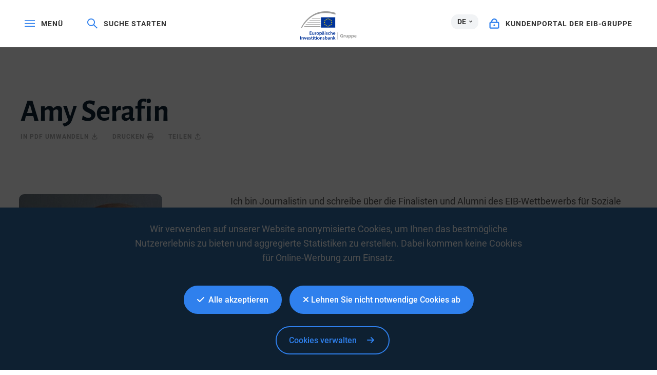

--- FILE ---
content_type: text/html; charset=utf-8
request_url: https://www.eib.org/de/authors/amy-serafin?mediaTypes=stories&mediaTypes=cartoons&mediaTypes=podcasts&mediaTypes=essaies&mediaTypes=genericStories&language=DE&propertyNames=subjects&hasTranslation=subjects
body_size: 15234
content:
<!DOCTYPE html>
<html>
<head>
<meta name="google-site-verification" content="ej7DCzns06I5qrf4Xn5aafoQeDdFowTaWUwsWxCRIxc" />
<meta content="text/html; charset=utf-8" http-equiv="Content-Type"/>
<meta content="IE=9,10,11,edge" http-equiv="X-UA-Compatible"/>
<meta content="width=device-width, initial-scale=1.0" name="viewport"/>
<meta content="350888674962511" property="fb:pages"/>
<link rel="shortcut icon" href="/img/icons/favicons/favicon-32x32.png?v=0.1" sizes="32x32">
<link rel="shortcut icon" href="/img/icons/favicons/favicon-16x16.png?v=0.1" sizes="16x16">
<link rel="shortcut icon" href="/img/icons/favicons/android-chrome-192x192.png?v=0.1" sizes="192x192">
<link rel="shortcut icon" href="/img/icons/favicons/android-chrome-512x512.png?v=0.1" sizes="512x512">
<!-- iOS -->
<link rel="apple-touch-icon" href="/img/icons/favicons/apple-touch-icon.png?v=0.1">
<title lang="de">Amy Serafin</title>
<meta name="description" content="Ich bin Journalistin und schreibe über die Finalisten und Alumni des EIB-Wettbewerbs für Soziale Innovation – über Menschen, deren Projekte die Welt zum Besseren verändern."></meta>
<meta name="copyright" content="Europäische Investitionsbank">
<!-- generics -->
<link rel="shortcut icon" href="/img/icons/favicons/favicon-32x32.png?v=0.1" sizes="32x32">
<link rel="shortcut icon" href="/img/icons/favicons/favicon-16x16.png?v=0.1" sizes="16x16">
<link rel="shortcut icon" href="/img/icons/favicons/android-chrome-192x192.png?v=0.1" sizes="192x192">
<link rel="shortcut icon" href="/img/icons/favicons/android-chrome-512x512.png?v=0.1" sizes="512x512">
<!-- iOS -->
<link rel="apple-touch-icon" href="/img/icons/favicons/apple-touch-icon.png?v=0.1">
<link rel="canonical" href="https://www.eib.org/deamy-serafin" />
<link rel="alternate" href="https://www.eib.org/en/amy-serafin" hreflang="en"/>
<link rel="alternate" href="https://www.eib.org/fr/amy-serafin" hreflang="fr"/>
<meta name="twitter:url" content="https://www.eib.org/deamy-serafin"/>
<meta name="twitter:card" content="summary_large_image"/>
<meta name="twitter:site" content="@EIB"/>
<meta name="twitter:creator" content="@EIB"/>
<meta name="twitter:title" content="Amy Serafin"/>
<meta name="twitter:description" content="Ich bin Journalistin und schreibe über die Finalisten und Alumni des EIB-Wettbewerbs für Soziale Innovation – über Menschen, deren Projekte die Welt zum Besseren verändern."/>
<meta name="twitter:image" content="https://www.eib.org/photos/rs//largeprvw/image.jpg"/>
<meta property="og:title" content="Amy Serafin"/>
<meta property="og:description" content="Ich bin Journalistin und schreibe über die Finalisten und Alumni des EIB-Wettbewerbs für Soziale Innovation – über Menschen, deren Projekte die Welt zum Besseren verändern."/>
<meta property="og:image" content="https://www.eib.org/photos/rs//largeprvw/image.jpg"/>
<meta property="og:url" content="https://www.eib.org/deamy-serafin"/>
<meta property="og:site_name" content="European Investment Bank"/>
<meta property="og:type" content="website"/>
<script type="application/ld+json">
{
"@context": "https://schema.org",
"@type": "Article",
"mainEntityOfPage": {
"@type": "WebPage",
"@id": "https://www.eib.org/amy-serafin"
},
"headline": "Amy Serafin",
"image": [
""
],
"datePublished": "",
"dateModified": "2025-06-18 02:57",
"author": {
"@type": "Person",
"name": "EIB"
},
"publisher": {
"@type": "Organization",
"name": "European Investment Bank",
"logo": {
"@type": "ImageObject",
"url": "https://www.eib.org/img/logos/logo23/eib-logo-hori-en.png"
}
},
"description": "Ich bin Journalistin und schreibe über die Finalisten und Alumni des EIB-Wettbewerbs für Soziale Innovation – über Menschen, deren Projekte die Welt zum Besseren verändern."
}
</script>
<style>
menu.eib-mega-menu{display:none}img.lozad {width:100%;height:100%;object-fit:cover;object-position:center;will-change:filter;display:block;}
</style>
<link rel="stylesheet" href="https://tech.eib.org/_tools/mix/css/eib-font.css">
<link rel="stylesheet" href="https://tech.eib.org/_tools/mix/font/fontawesome-pro/css/all.min.css"/>
<link rel="stylesheet" href="https://tech.eib.org/_tools/front/css/framework/bootstrap.min.css">
<link rel="stylesheet" href="https://tech.eib.org/_tools/front/css/framework/swiper-bundle.min.css">
<link rel="stylesheet" href="https://tech.eib.org/_tools/front/css/framework/rl/eib-styles.css?v=2.17">
<link rel="stylesheet" href="https://tech.eib.org/_tools/mix/css/all-style-rl.css?v=3.67">
<link href="https://tech.eib.org/_tools/front/css/framework/rl/header.css?v=1.634" media="screen" rel="stylesheet" type="text/css"/>
<link href="https://tech.eib.org/_tools/front/css/framework/rl/primer/primer.css" rel="stylesheet" type="text/css"/>
<link rel="stylesheet" href="https://tech.eib.org/_tools/front/css/framework/rl/footer.css?v=1.9">
<link href="https://tech.eib.org/_tools/front/css/fm/all-style.css?v=4.1" media="screen" rel="stylesheet" type="text/css"/>
<link rel="stylesheet" href="https://tech.eib.org/_tools/front/css/framework/jquery.fancybox.min.css">
<link rel="stylesheet" href="https://tech.eib.org/_tools/mix/css/gallery/thumbnail-gallery.css?v=1.41">
<link rel="stylesheet" href="https://tech.eib.org/_tools/front/css/framework/flag-icon.min.css">
<link rel="stylesheet" media="print" href="https://tech.eib.org/_tools/front/css/generic/print.css?v=1.2"/>
<link rel="stylesheet" href="https://tech.eib.org/_tools/front/css/framework/animations/scrollmation-gallery.css"/>
<link rel="stylesheet" href="https://tech.eib.org/_tools/front/css/framework/animations/scrollmation-text-on-image.css"/>
<link rel="stylesheet" href="https://tech.eib.org/_tools/front/css/framework/animations/scrollmation-two-col.css"/>
<link rel="stylesheet" type="text/css" href="https://tech.eib.org/_tools/front/css/framework/curator.embed.css"/>
<script src="https://tech.eib.org/_tools/front/js/framework/_rareloop/animate-in.js" defer></script>
<link href="https://tech.eib.org/_tools/front/css/framework/modules/search-list/search-list.css?v=1.68" media="screen" rel="stylesheet" type="text/css"/>
<link href="https://tech.eib.org/_tools/front/css/framework/modules/map/generic-map.css" media="screen" rel="stylesheet" type="text/css"/>
<script charset="UTF-8" src="https://tech.eib.org/_tools/front/js/include-google.js" type="text/javascript"></script>
</head>
<body
class="media__authors"
>
<header>
<!-- start menu -->
<menu class="eib-mega-menu eib-mega-menu--v2 eib-mega-menu--light menu-light">
<a class="eib-mega-menu__search eib-mega-menu__icon-link">
<svg width="20" height="20" viewbox="0 0 20 20" fill="inherit" xmlns="http://www.w3.org/2000/svg">
<path d="M19.9399 18.1499L13.4474 11.8017C14.4549 10.5282 14.9999 8.97107 14.9999 7.3333C14.9999 5.37287 14.2174 3.53465 12.8024 2.14866C11.3874 0.762663 9.50246 0 7.49997 0C5.49748 0 3.61248 0.765108 2.19749 2.14866C0.779996 3.53221 0 5.37287 0 7.3333C0 9.29129 0.782496 11.1344 2.19749 12.5179C3.61248 13.9039 5.49498 14.6666 7.49997 14.6666C9.17496 14.6666 10.765 14.1337 12.0674 13.1511L18.5599 19.4968C18.579 19.5154 18.6016 19.5302 18.6264 19.5403C18.6513 19.5504 18.678 19.5556 18.7049 19.5556C18.7318 19.5556 18.7585 19.5504 18.7834 19.5403C18.8083 19.5302 18.8309 19.5154 18.8499 19.4968L19.9399 18.4335C19.959 18.4149 19.9741 18.3928 19.9844 18.3684C19.9947 18.3441 20 18.318 20 18.2917C20 18.2654 19.9947 18.2393 19.9844 18.215C19.9741 18.1906 19.959 18.1685 19.9399 18.1499ZM11.46 11.2053C10.4 12.2393 8.99496 12.8088 7.49997 12.8088C6.00497 12.8088 4.59998 12.2393 3.53998 11.2053C2.48249 10.1688 1.89999 8.79507 1.89999 7.3333C1.89999 5.87153 2.48249 4.49531 3.53998 3.46132C4.59998 2.42732 6.00497 1.85777 7.49997 1.85777C8.99496 1.85777 10.4025 2.42488 11.46 3.46132C12.5174 4.49776 13.0999 5.87153 13.0999 7.3333C13.0999 8.79507 12.5174 10.1713 11.46 11.2053Z" fill="inherit"></path>
</svg> <span>Suche starten</span> </a>
<span class="eib-mega-menu__languages eib-select"> <span class="eib-select__label">DE</span>
<ul class="eib-select__dropdown">
<li class="eib-select__option"><a class="eib-select__link" href="?lang=en">EN</a></li>
<li class="eib-select__option"><a class="eib-select__link" href="?lang=fr">FR</a></li>
</ul> </span>
<a class="eib-mega-menu__toggle eib-mega-menu__icon-link">
<svg width="24" height="16" viewbox="0 0 24 16" fill="#fff" xmlns="http://www.w3.org/2000/svg">
<rect width="24" height="2" fill="inherit"></rect>
<rect y="6.64648" width="24" height="2" fill="inherit"></rect>
<rect y="13.2939" width="24" height="2" fill="inherit"></rect>
</svg> <span>menü</span> </a> <a href='/de/index.htm' class="eib-mega-menu__logo-horizontal default-eib" title="Europäische Investitionsbank-Gruppe">
<svg xmlns="http://www.w3.org/2000/svg" viewBox="0 0 420.33 211.1">
<defs>
<style>
.cls-1 {
fill: none;
}
.cls-1,
.cls-2,
.cls-3,
.cls-4 {
stroke-width: 0px;
}
.cls-2 {
fill: #9d9d9c;
}
.cls-3 {
fill: #ffde00;
}
.cls-4 {
fill: #039;
}
</style>
</defs>
<g id="Base">
<rect class="cls-4 flagbackground-color" x="152.54" y="43.16" width="109.24" height="80.24"></rect>
<polygon class="cls-3 star-color" points="208.11 55.21 212.29 55.21 208.92 57.84 210.23 62.01 206.87 59.44 203.51 62.01 204.84 57.84 201.44 55.21 205.61 55.21 206.87 51.15 208.11 55.21"></polygon>
<polygon class="cls-3 star-color" points="208.25 108.85 212.44 108.85 209.07 111.39 210.38 115.39 207.02 112.92 203.66 115.39 204.99 111.39 201.58 108.85 205.76 108.85 207.02 104.94 208.25 108.85"></polygon>
<polygon class="cls-3 star-color" points="221.52 105.3 225.71 105.3 222.34 107.83 223.65 111.84 220.29 109.36 216.93 111.84 218.26 107.83 214.85 105.3 219.03 105.3 220.29 101.39 221.52 105.3"></polygon>
<polygon class="cls-3 star-color" points="221.52 58.79 225.71 58.79 222.34 61.32 223.65 65.33 220.29 62.86 216.93 65.33 218.26 61.32 214.85 58.79 219.03 58.79 220.29 54.88 221.52 58.79"></polygon>
<polygon class="cls-3 star-color" points="231.37 68.64 235.56 68.64 232.18 71.17 233.49 75.18 230.14 72.71 226.78 75.18 228.11 71.17 224.7 68.64 228.87 68.64 230.14 64.73 231.37 68.64"></polygon>
<polygon class="cls-3 star-color" points="231.37 95.58 235.56 95.58 232.18 98.12 233.49 102.13 230.14 99.65 226.78 102.13 228.11 98.12 224.7 95.58 228.87 95.58 230.14 91.67 231.37 95.58"></polygon>
<polygon class="cls-3 star-color" points="235.06 81.91 239.25 81.91 235.88 84.44 237.19 88.45 233.83 85.97 230.47 88.45 231.8 84.44 228.39 81.91 232.56 81.91 233.83 78 235.06 81.91"></polygon>
<polygon class="cls-3 star-color" points="194.58 58.82 198.76 58.82 195.39 61.36 196.7 65.37 193.34 62.89 189.98 65.37 191.31 61.36 187.91 58.82 192.08 58.82 193.34 54.91 194.58 58.82"></polygon>
<polygon class="cls-3 star-color" points="185 68.67 189.19 68.67 185.82 71.2 187.12 75.21 183.77 72.74 180.41 75.21 181.73 71.2 178.33 68.67 182.51 68.67 183.77 64.76 185 68.67"></polygon>
<polygon class="cls-3 star-color" points="181.45 81.94 185.63 81.94 182.26 84.47 183.57 88.48 180.21 86.01 176.85 88.48 178.18 84.47 174.78 81.94 178.95 81.94 180.21 78.03 181.45 81.94"></polygon>
<polygon class="cls-3 star-color" points="185 95.62 189.19 95.62 185.82 98.15 187.12 102.16 183.77 99.69 180.41 102.16 181.73 98.15 178.33 95.62 182.51 95.62 183.77 91.71 185 95.62"></polygon>
<polygon class="cls-3 star-color" points="194.72 105.33 198.9 105.33 195.53 107.86 196.83 111.87 193.48 109.4 190.12 111.87 191.45 107.86 188.05 105.33 192.22 105.33 193.48 101.42 194.72 105.33"></polygon>
<rect class="cls-1" x="149.67" y="40.29" width="114.98" height="85.98"></rect>
<path class="cls-2 lines-color" d="m261.8,11.36v13.97c-26.39-8.33-51.73-12.53-75.68-12.53-38.96,0-74.42,11.08-105.37,32.92-26,18.35-48.96,44.41-68.48,77.67h-7.17C46.38,43.64,111.52,0,190.38,0c23.12,0,47.02,3.81,71.42,11.36Z"></path>
<path class="cls-2 lines-color" d="m149.67,50.83v3.89h-65.17c.57-.42,1.15-.83,1.73-1.24.76-.54,1.52-1.07,2.29-1.58.02-.02.03-.03.05-.03.61-.36,1.21-.7,1.82-1.04h59.28Z"></path>
<polygon class="cls-2 lines-color" points="70.33 66.07 149.67 66.07 149.67 69.96 66.05 69.96 70.33 66.07"></polygon>
<polygon class="cls-2 lines-color" points="54.59 81.52 149.67 81.52 149.67 85.42 51.06 85.42 54.59 81.52"></polygon>
<polygon class="cls-2 lines-color" points="41.79 96.64 149.67 96.64 149.67 100.53 38.8 100.53 41.79 96.64"></polygon>
<path class="cls-2 lines-color" d="m149.67,111.84v3.89H28.18c.85-1.31,1.71-2.61,2.58-3.89h118.91Z"></path>
<rect class="cls-2" x="277.27" y="157.42" width="3.71" height="53.31" />
</g>
<g id="DE">
<path class="cls-4 logotext-color" d="m83.89,164.36h-9.33v7.28h10.44v3.71h-14.95v-24.77h14.4v3.71h-9.88v6.39h9.33v3.67Z" />
<path class="cls-4 logotext-color" d="m104.46,169.98c0,2.13.07,3.9.15,5.37h-3.93l-.22-2.68h-.11c-.77,1.25-2.54,3.09-5.77,3.09s-6.21-1.95-6.21-7.79v-10.51h4.52v9.74c0,2.98.96,4.89,3.34,4.89,1.84,0,3.01-1.25,3.45-2.42.18-.37.26-.88.26-1.4v-10.8h4.52v12.53Z" />
<path class="cls-4 logotext-color" d="m109.35,163.22c0-2.42-.04-4.19-.15-5.77h3.89l.18,3.38h.11c.88-2.5,2.98-3.79,4.92-3.79.44,0,.7.04,1.07.11v4.23c-.4-.07-.81-.11-1.36-.11-2.13,0-3.64,1.36-4.04,3.42-.07.4-.11.88-.11,1.36v9.3h-4.52v-12.13Z" />
<path class="cls-4 logotext-color" d="m129.93,175.75c-5.03,0-8.97-3.45-8.97-9.22s3.86-9.48,9.26-9.48,8.89,3.75,8.89,9.19c0,6.58-4.63,9.52-9.15,9.52h-.04Zm.15-3.27c2.57,0,4.37-2.5,4.37-6.14,0-2.79-1.25-6.03-4.34-6.03s-4.48,3.12-4.48,6.1c0,3.45,1.73,6.06,4.41,6.06h.04Z" />
<path class="cls-4 logotext-color" d="m142.83,163.4c0-2.35-.07-4.26-.15-5.95h3.97l.22,2.76h.07c1.32-2.02,3.42-3.16,6.14-3.16,4.12,0,7.53,3.53,7.53,9.11,0,6.47-4.08,9.59-8.16,9.59-2.24,0-4.12-.96-5.03-2.39h-.07v9.26h-4.52v-19.22Zm4.52,4.45c0,.44.04.85.11,1.25.48,1.84,2.06,3.16,4,3.16,2.87,0,4.56-2.39,4.56-5.92,0-3.16-1.54-5.73-4.45-5.73-1.87,0-3.6,1.36-4.08,3.34-.07.37-.15.77-.15,1.14v2.76Z" />
<path class="cls-4 logotext-color" d="m178.21,171.04c0,1.62.07,3.2.29,4.3h-4.08l-.33-1.98h-.11c-1.07,1.4-2.94,2.39-5.29,2.39-3.6,0-5.62-2.61-5.62-5.33,0-4.48,4-6.8,10.62-6.76v-.29c0-1.18-.48-3.12-3.64-3.12-1.76,0-3.6.55-4.81,1.32l-.88-2.94c1.32-.81,3.64-1.58,6.47-1.58,5.73,0,7.39,3.64,7.39,7.57v6.43Zm-10.66-16.39c-1.29,0-2.24-1.03-2.24-2.28s.99-2.24,2.31-2.24c1.21,0,2.17.96,2.17,2.24s-.92,2.28-2.2,2.28h-.04Zm6.25,11.94c-3.2-.04-6.25.62-6.25,3.34,0,1.76,1.14,2.57,2.57,2.57,1.84,0,3.12-1.18,3.56-2.46.11-.33.11-.66.11-.99v-2.46Zm1.03-11.94c-1.25,0-2.2-1.03-2.2-2.28s.99-2.24,2.28-2.24,2.21.96,2.21,2.24-.92,2.28-2.21,2.28h-.07Z" />
<path class="cls-4 logotext-color" d="m185.23,154.88c-1.51,0-2.5-1.1-2.5-2.43,0-1.4,1.03-2.46,2.54-2.46s2.5,1.07,2.54,2.46c0,1.32-.99,2.43-2.54,2.43h-.04Zm-2.24,20.47v-17.89h4.52v17.89h-4.52Z" />
<path class="cls-4 logotext-color" d="m192.21,171.15c.99.62,2.94,1.32,4.56,1.32,1.98,0,2.87-.84,2.87-2.02s-.73-1.8-2.94-2.61c-3.49-1.18-4.92-3.09-4.92-5.22,0-3.16,2.61-5.58,6.76-5.58,1.98,0,3.71.48,4.78,1.07l-.92,3.16c-.73-.44-2.2-1.03-3.78-1.03s-2.5.81-2.5,1.91.85,1.65,3.12,2.5c3.27,1.14,4.74,2.79,4.78,5.44,0,3.27-2.54,5.62-7.28,5.62-2.17,0-4.12-.51-5.44-1.25l.92-3.31Z" />
<path class="cls-4 logotext-color" d="m220.87,174.79c-.96.44-2.83.92-5.07.92-5.58,0-9.22-3.6-9.22-9.15s3.67-9.52,9.96-9.52c1.65,0,3.34.37,4.37.81l-.81,3.42c-.73-.37-1.8-.7-3.42-.7-3.45,0-5.51,2.54-5.48,5.81,0,3.67,2.39,5.77,5.48,5.77,1.54,0,2.68-.33,3.56-.7l.62,3.34Z" />
<path class="cls-4 logotext-color" d="m224.22,149.22h4.52v10.66h.07c.55-.85,1.32-1.54,2.24-2.02.92-.51,1.98-.81,3.12-.81,3.05,0,6.25,2.02,6.25,7.75v10.55h-4.52v-10.07c0-2.57-.96-4.56-3.45-4.56-1.76,0-3.01,1.18-3.53,2.54-.15.4-.18.88-.18,1.36v10.73h-4.52v-26.12Z" />
<path class="cls-4 logotext-color" d="m248.43,167.66c.11,3.23,2.65,4.63,5.51,4.63,2.09,0,3.56-.33,4.96-.81l.66,3.09c-1.54.66-3.67,1.14-6.25,1.14-5.81,0-9.22-3.56-9.22-9.04,0-4.96,3.01-9.63,8.74-9.63s7.72,4.78,7.72,8.71c0,.84-.07,1.51-.15,1.91h-11.98Zm7.86-3.16c.04-1.65-.7-4.37-3.71-4.37-2.79,0-3.97,2.54-4.15,4.37h7.86Z" />
<path class="cls-4 logotext-color" d="m4.52,186.01v24.76H0v-24.76h4.52Z" />
<path class="cls-4 logotext-color" d="m9.74,198.21c0-2.06-.07-3.78-.15-5.33h3.93l.22,2.68h.11c.81-1.4,2.76-3.09,5.73-3.09,3.12,0,6.36,2.02,6.36,7.68v10.62h-4.52v-10.1c0-2.57-.96-4.52-3.42-4.52-1.8,0-3.05,1.29-3.53,2.65-.15.37-.22.92-.22,1.43v10.54h-4.52v-12.57Z" />
<path class="cls-4 logotext-color" d="m33.03,192.88l2.9,9.08c.51,1.58.88,3.01,1.21,4.48h.11c.33-1.47.73-2.87,1.21-4.48l2.87-9.08h4.74l-6.83,17.89h-4.45l-6.65-17.89h4.89Z" />
<path class="cls-4 logotext-color" d="m51.55,203.09c.11,3.23,2.65,4.63,5.51,4.63,2.09,0,3.56-.33,4.96-.81l.66,3.09c-1.54.66-3.67,1.14-6.25,1.14-5.81,0-9.22-3.56-9.22-9.04,0-4.96,3.01-9.63,8.74-9.63s7.72,4.78,7.72,8.71c0,.84-.07,1.51-.15,1.91h-11.98Zm7.86-3.16c.04-1.65-.7-4.37-3.71-4.37-2.79,0-3.97,2.54-4.15,4.37h7.86Z" />
<path class="cls-4 logotext-color" d="m67.13,206.58c.99.62,2.94,1.32,4.56,1.32,1.98,0,2.87-.84,2.87-2.02s-.73-1.8-2.94-2.61c-3.49-1.18-4.92-3.09-4.92-5.22,0-3.16,2.61-5.58,6.76-5.58,1.98,0,3.71.48,4.78,1.07l-.92,3.16c-.73-.44-2.2-1.03-3.78-1.03s-2.5.81-2.5,1.91.85,1.65,3.12,2.5c3.27,1.14,4.74,2.79,4.78,5.44,0,3.27-2.54,5.62-7.28,5.62-2.17,0-4.12-.51-5.44-1.25l.92-3.31Z" />
<path class="cls-4 logotext-color" d="m87.82,188.29v4.59h4.3v3.38h-4.3v7.86c0,2.21.59,3.31,2.31,3.31.81,0,1.25-.04,1.76-.18l.07,3.42c-.66.26-1.87.48-3.27.48-1.69,0-3.05-.55-3.9-1.47-.99-1.03-1.43-2.68-1.43-5.03v-8.38h-2.54v-3.38h2.54v-3.34l4.45-1.25Z" />
<path class="cls-4 logotext-color" d="m97.78,190.31c-1.51,0-2.5-1.1-2.5-2.42,0-1.4,1.03-2.46,2.54-2.46s2.5,1.07,2.54,2.46c0,1.32-.99,2.42-2.54,2.42h-.04Zm-2.24,20.47v-17.89h4.52v17.89h-4.52Z" />
<path class="cls-4 logotext-color" d="m110.12,188.29v4.59h4.3v3.38h-4.3v7.86c0,2.21.59,3.31,2.31,3.31.81,0,1.25-.04,1.76-.18l.07,3.42c-.66.26-1.87.48-3.27.48-1.69,0-3.05-.55-3.9-1.47-.99-1.03-1.43-2.68-1.43-5.03v-8.38h-2.54v-3.38h2.54v-3.34l4.45-1.25Z" />
<path class="cls-4 logotext-color" d="m120.08,190.31c-1.51,0-2.5-1.1-2.5-2.42,0-1.4,1.03-2.46,2.54-2.46s2.5,1.07,2.54,2.46c0,1.32-.99,2.42-2.54,2.42h-.04Zm-2.24,20.47v-17.89h4.52v17.89h-4.52Z" />
<path class="cls-4 logotext-color" d="m135.07,211.18c-5.03,0-8.97-3.45-8.97-9.22s3.86-9.48,9.26-9.48,8.89,3.75,8.89,9.19c0,6.58-4.63,9.52-9.15,9.52h-.04Zm.15-3.27c2.57,0,4.37-2.5,4.37-6.14,0-2.79-1.25-6.03-4.34-6.03s-4.48,3.12-4.48,6.1c0,3.45,1.73,6.06,4.41,6.06h.04Z" />
<path class="cls-4 logotext-color" d="m147.97,198.21c0-2.06-.07-3.78-.15-5.33h3.93l.22,2.68h.11c.81-1.4,2.76-3.09,5.73-3.09,3.12,0,6.36,2.02,6.36,7.68v10.62h-4.52v-10.1c0-2.57-.96-4.52-3.42-4.52-1.8,0-3.05,1.29-3.53,2.65-.15.37-.22.92-.22,1.43v10.54h-4.52v-12.57Z" />
<path class="cls-4 logotext-color" d="m168.8,206.58c.99.62,2.94,1.32,4.56,1.32,1.98,0,2.87-.84,2.87-2.02s-.73-1.8-2.94-2.61c-3.49-1.18-4.92-3.09-4.92-5.22,0-3.16,2.61-5.58,6.76-5.58,1.98,0,3.71.48,4.78,1.07l-.92,3.16c-.74-.44-2.21-1.03-3.78-1.03s-2.5.81-2.5,1.91.84,1.65,3.12,2.5c3.27,1.14,4.74,2.79,4.78,5.44,0,3.27-2.54,5.62-7.27,5.62-2.17,0-4.12-.51-5.44-1.25l.92-3.31Z" />
<path class="cls-4 logotext-color" d="m184.31,184.65h4.52v10.69h.07c1.1-1.73,3.05-2.87,5.73-2.87,4.37,0,7.5,3.64,7.46,9.08,0,6.43-4.08,9.63-8.12,9.63-2.31,0-4.37-.88-5.66-3.09h-.07l-.22,2.68h-3.86c.07-1.21.15-3.2.15-5v-21.13Zm4.52,18.74c0,.37.04.73.11,1.07.48,1.84,2.06,3.16,4,3.16,2.83,0,4.56-2.24,4.56-5.88,0-3.16-1.51-5.73-4.52-5.73-1.84,0-3.53,1.32-4.01,3.31-.07.33-.15.74-.15,1.18v2.9Z" />
<path class="cls-4 logotext-color" d="m219.7,206.47c0,1.62.07,3.2.29,4.3h-4.08l-.33-1.98h-.11c-1.07,1.4-2.94,2.39-5.29,2.39-3.6,0-5.62-2.61-5.62-5.33,0-4.48,4-6.8,10.62-6.76v-.29c0-1.18-.48-3.12-3.64-3.12-1.76,0-3.6.55-4.81,1.32l-.88-2.94c1.32-.81,3.64-1.58,6.47-1.58,5.73,0,7.39,3.64,7.39,7.57v6.43Zm-4.41-4.45c-3.2-.04-6.25.62-6.25,3.34,0,1.76,1.14,2.57,2.57,2.57,1.84,0,3.12-1.18,3.56-2.46.11-.33.11-.66.11-.99v-2.46Z" />
<path class="cls-4 logotext-color" d="m224.47,198.21c0-2.06-.07-3.78-.15-5.33h3.93l.22,2.68h.11c.81-1.4,2.76-3.09,5.73-3.09,3.12,0,6.36,2.02,6.36,7.68v10.62h-4.52v-10.1c0-2.57-.96-4.52-3.42-4.52-1.8,0-3.05,1.29-3.53,2.65-.15.37-.22.92-.22,1.43v10.54h-4.52v-12.57Z" />
<path class="cls-4 logotext-color" d="m250.01,200.74h.07c.44-.7.96-1.47,1.4-2.09l4.37-5.77h5.44l-6.65,7.31,7.57,10.58h-5.55l-5.14-7.9-1.51,1.8v6.1h-4.52v-26.12h4.52v16.09Z" />
<path class="cls-2 lines-color" d="m319.02,194.23c-1.73.59-5,1.4-8.27,1.4-4.52,0-7.79-1.14-10.07-3.31-2.24-2.17-3.49-5.4-3.49-9.04.04-8.23,6.03-12.93,14.15-12.93,3.2,0,5.66.62,6.87,1.18l-1.18,4.52c-1.36-.62-3.01-1.07-5.73-1.07-4.67,0-8.23,2.65-8.23,8.01s3.23,8.12,7.83,8.12c1.25,0,2.28-.15,2.72-.33v-5.22h-3.82v-4.37h9.22v13.04Z" />
<path class="cls-2 lines-color" d="m323.21,183.31c0-2.65-.04-4.37-.15-5.92h4.78l.22,3.34h.15c.92-2.65,3.09-3.75,4.85-3.75.51,0,.77.04,1.18.11v5.25c-.44-.07-.88-.15-1.51-.15-2.06,0-3.45,1.07-3.82,2.83-.07.37-.11.77-.11,1.25v9.08h-5.58v-12.05Z" />
<path class="cls-2 lines-color" d="m354.11,189.6c0,2.35.07,4.26.15,5.77h-4.85l-.26-2.54h-.11c-.7,1.1-2.39,2.94-5.62,2.94-3.67,0-6.32-2.28-6.32-7.83v-10.55h5.58v9.66c0,2.61.85,4.19,2.83,4.19,1.54,0,2.46-1.07,2.79-1.95.15-.33.22-.74.22-1.21v-10.69h5.58v12.2Z" />
<path class="cls-2 lines-color" d="m358.59,183.42c0-2.35-.07-4.34-.15-6.03h4.85l.26,2.5h.07c1.32-1.87,3.38-2.9,5.99-2.9,3.93,0,7.46,3.42,7.46,9.15,0,6.54-4.15,9.63-8.16,9.63-2.17,0-3.86-.88-4.67-2.06h-.07v8.93h-5.58v-19.22Zm5.58,4.23c0,.44.04.81.11,1.18.37,1.51,1.65,2.65,3.27,2.65,2.43,0,3.86-2.02,3.86-5.07,0-2.87-1.29-5.03-3.78-5.03-1.58,0-2.98,1.18-3.34,2.83-.07.29-.11.66-.11.99v2.46Z" />
<path class="cls-2 lines-color" d="m380.57,183.42c0-2.35-.07-4.34-.15-6.03h4.85l.26,2.5h.07c1.32-1.87,3.38-2.9,5.99-2.9,3.93,0,7.46,3.42,7.46,9.15,0,6.54-4.15,9.63-8.16,9.63-2.17,0-3.86-.88-4.67-2.06h-.07v8.93h-5.58v-19.22Zm5.58,4.23c0,.44.04.81.11,1.18.37,1.51,1.65,2.65,3.27,2.65,2.43,0,3.86-2.02,3.86-5.07,0-2.87-1.29-5.03-3.78-5.03-1.58,0-2.98,1.18-3.34,2.83-.07.29-.11.66-.11.99v2.46Z" />
<path class="cls-2 lines-color" d="m406.84,188.16c.18,2.31,2.46,3.42,5.07,3.42,1.91,0,3.45-.26,4.96-.77l.73,3.79c-1.84.77-4.08,1.14-6.5,1.14-6.1,0-9.59-3.53-9.59-9.15,0-4.56,2.87-9.59,9.08-9.59,5.81,0,8.01,4.52,8.01,8.96,0,.96-.11,1.8-.18,2.21h-11.57Zm6.58-3.82c0-1.36-.59-3.64-3.12-3.64-2.39,0-3.34,2.17-3.49,3.64h6.61Z" />
</g>
</svg>
</a>



<a href="https://clientconnect.eib.org" target="_blank" class="eib-mega-menu__connect eib-mega-menu__icon-link">
<svg width="17" height="18" viewbox="0 0 17 18" fill="inherit" xmlns="http://www.w3.org/2000/svg">
<path fill-rule="evenodd" clip-rule="evenodd" d="M11.9937 5.82227V5.71289C11.9937 3.59009 10.3557 2 8.49365 2C6.63159 2 4.99365 3.59009 4.99365 5.71289V5.82227H11.9937ZM13.9937 5.71289C13.9937 2.55762 11.5312 0 8.49365 0C5.45605 0 2.99365 2.55762 2.99365 5.71289V5.8667H2C0.895386 5.8667 0 6.76221 0 7.8667V15.7385C0 16.843 0.895386 17.7385 2 17.7385H14.9983C16.1029 17.7385 16.9983 16.843 16.9983 15.7385V7.8667C16.9983 6.76221 16.1029 5.8667 14.9983 5.8667H13.9937V5.71289ZM14.9983 7.8667H2V15.7385H14.9983V7.8667ZM8.49805 13.2002C9.32642 13.2002 9.99805 12.5435 9.99805 11.7334C9.99805 10.9236 9.32642 10.2668 8.49805 10.2668C7.66968 10.2668 6.99805 10.9236 6.99805 11.7334C6.99805 12.5435 7.66968 13.2002 8.49805 13.2002Z" fill="inherit"></path>
</svg> <span>Kundenportal der EIB-Gruppe</span> </a>
<div class="eib-mega-menu__menu">
<div class="eib-mega-menu__menu-top">
<a class="eib-mega-menu__toggle eib-mega-menu__toggle--close eib-mega-menu__icon-link">
<svg width="19" height="20" viewbox="0 0 19 20" fill="inherit" xmlns="http://www.w3.org/2000/svg">
<line x1="0.707107" y1="1.29289" x2="17.7071" y2="18.2929" stroke="inherit" stroke-width="2" stroke-linejoin="round"></line>
<line x1="17.7071" y1="1.70711" x2="0.707106" y2="18.7071" stroke="inherit" stroke-width="2" stroke-linejoin="round"></line>
</svg> <span>Schließen</span> </a>
<a href="https://clientconnect.eib.org" target="_blank" class="eib-mega-menu__connect eib-mega-menu__connect--mobile eib-mega-menu__icon-link">
<svg width="17" height="18" viewbox="0 0 17 18" fill="inherit" xmlns="http://www.w3.org/2000/svg">
<path fill-rule="evenodd" clip-rule="evenodd" d="M11.9937 5.82227V5.71289C11.9937 3.59009 10.3557 2 8.49365 2C6.63159 2 4.99365 3.59009 4.99365 5.71289V5.82227H11.9937ZM13.9937 5.71289C13.9937 2.55762 11.5312 0 8.49365 0C5.45605 0 2.99365 2.55762 2.99365 5.71289V5.8667H2C0.895386 5.8667 0 6.76221 0 7.8667V15.7385C0 16.843 0.895386 17.7385 2 17.7385H14.9983C16.1029 17.7385 16.9983 16.843 16.9983 15.7385V7.8667C16.9983 6.76221 16.1029 5.8667 14.9983 5.8667H13.9937V5.71289ZM14.9983 7.8667H2V15.7385H14.9983V7.8667ZM8.49805 13.2002C9.32642 13.2002 9.99805 12.5435 9.99805 11.7334C9.99805 10.9236 9.32642 10.2668 8.49805 10.2668C7.66968 10.2668 6.99805 10.9236 6.99805 11.7334C6.99805 12.5435 7.66968 13.2002 8.49805 13.2002Z" fill="inherit"></path>
</svg> <span>Kundenportal der EIB-Gruppe</span> </a>
</div>
<div class="eib-mega-menu__first">
<div class="eib-mega-menu__container">
<form class="eib-mega-menu__search-form" action="">
<span class="eib-typography__secondary-label eib-mega-menu__search-label">Suche starten</span>
<div class="eib-mega-menu__search-bar">
<input class="eib-mega-menu__search-input" type="text" placeholder="Suche starten" data-keywords="["First","Second Sentence","Third Sentence"]" />
<a class="eib-mega-menu__search-button" href="https://www.eib.org/de/search.htm">Suche starten</a>
</div>
</form>
<ul class="eib-mega-menu__list">
<div>
<li class="eib-mega-menu__item eib-mega-menu__item--has-children eib-mega-menu__item--first"> Wer wir sind
<svg width="11" height="17" viewbox="0 0 11 17" fill="none" xmlns="http://www.w3.org/2000/svg">
<path d="M0 14.8775L6.43425 8.42915L0 1.98085L1.98085 0L10.41 8.42915L1.98085 16.8583L0 14.8775Z"></path>
</svg> </li>
<div class="eib-mega-menu__second">
<div class="eib-mega-menu__container">
<span class="eib-mega-menu__back">back</span>
<ul class="eib-mega-menu__list">
<div>
<li class="eib-mega-menu__item eib-mega-menu__item--second"> <a class="eib-mega-menu__link" href="/de/about/index"> Überblick </a> </li>
</div>
<div>
<li class="eib-mega-menu__item eib-mega-menu__item--has-children eib-mega-menu__item--second"> Die EIB im Überblick
<svg width="11" height="17" viewbox="0 0 11 17" fill="none" xmlns="http://www.w3.org/2000/svg">
<path d="M0 14.8775L6.43425 8.42915L0 1.98085L1.98085 0L10.41 8.42915L1.98085 16.8583L0 14.8775Z"></path>
</svg> </li>
<div class="eib-mega-menu__third">
<div class="eib-mega-menu__container">
<span class="eib-mega-menu__back">back</span>
<ul class="eib-mega-menu__list">
<li class="eib-mega-menu__item eib-mega-menu__item--third"> <a class="eib-mega-menu__link" href="/de/about/at-a-glance/index"> Überblick </a> </li>
<li class="eib-mega-menu__item eib-mega-menu__item--third"> <a class="eib-mega-menu__link" href="/de/about/global-cooperation/index"> Herausforderungen gemeinsam meistern </a> </li>
<li class="eib-mega-menu__item eib-mega-menu__item--third"> <a class="eib-mega-menu__link" href="/de/about/partners/index"> Partner </a> </li>
<li class="eib-mega-menu__item eib-mega-menu__item--third"> <a class="eib-mega-menu__link" href="/de/about/eu-family/index"> Die EIB – ein Mitglied der großen EU-Familie </a> </li>
</ul>
</div>
</div>
</div>
<div>
<li class="eib-mega-menu__item eib-mega-menu__item--has-children eib-mega-menu__item--second"> <a class="eib-mega-menu__link" href="/de/about/at-a-glance/eib-core-strategic-priorities"> Unsere Prioritäten </a> </li>
</div>
<div>
<li class="eib-mega-menu__item eib-mega-menu__item--has-children eib-mega-menu__item--second"> Unsere Ergebnisse
<svg width="11" height="17" viewbox="0 0 11 17" fill="none" xmlns="http://www.w3.org/2000/svg">
<path d="M0 14.8775L6.43425 8.42915L0 1.98085L1.98085 0L10.41 8.42915L1.98085 16.8583L0 14.8775Z"></path>
</svg> </li>
<div class="eib-mega-menu__third">
<div class="eib-mega-menu__container">
<span class="eib-mega-menu__back">back</span>
<ul class="eib-mega-menu__list">
<li class="eib-mega-menu__item eib-mega-menu__item--third"> <a class="eib-mega-menu__link" href="/de/about/key-figures/index"> Überblick </a> </li>
<li class="eib-mega-menu__item eib-mega-menu__item--third"> <a class="eib-mega-menu__link" href="/de/about/key-figures/eib-impacts/index"> Beitrag der EIB-Gruppe zu Beschäftigung und Wachstum </a> </li>
<li class="eib-mega-menu__item eib-mega-menu__item--third"> <a class="eib-mega-menu__link" href="/de/about/cr/sdg/index"> Beitrag der EIB-Gruppe zu den Zielen für nachhaltige Entwicklung </a> </li>
</ul>
</div>
</div>
</div>
<div>
<li class="eib-mega-menu__item eib-mega-menu__item--has-children eib-mega-menu__item--second"> Governance und Struktur
<svg width="11" height="17" viewbox="0 0 11 17" fill="none" xmlns="http://www.w3.org/2000/svg">
<path d="M0 14.8775L6.43425 8.42915L0 1.98085L1.98085 0L10.41 8.42915L1.98085 16.8583L0 14.8775Z"></path>
</svg> </li>
<div class="eib-mega-menu__third">
<div class="eib-mega-menu__container">
<span class="eib-mega-menu__back">back</span>
<ul class="eib-mega-menu__list">
<li class="eib-mega-menu__item eib-mega-menu__item--third"> <a class="eib-mega-menu__link" href="/de/about/governance-and-structure/index"> Überblick </a> </li>
<li class="eib-mega-menu__item eib-mega-menu__item--third"> <a class="eib-mega-menu__link" href="/de/about/governance-and-structure/shareholders/index"> Anteilseigner </a> </li>
<li class="eib-mega-menu__item eib-mega-menu__item--third"> <a class="eib-mega-menu__link" href="/de/about/governance-and-structure/statutory-bodies/index"> Satzungsmäßige Organe </a> </li>
<li class="eib-mega-menu__item eib-mega-menu__item--third"> <a class="eib-mega-menu__link" href="/de/about/governance-and-structure/control-evaluation/index"> Kontrolle und Evaluierung </a> </li>
<li class="eib-mega-menu__item eib-mega-menu__item--third"> <a class="eib-mega-menu__link" href="/de/about/governance-and-structure/organisation/index"> Organisationsstruktur </a> </li>
</ul>
</div>
</div>
</div>
<div>
<li class="eib-mega-menu__item eib-mega-menu__item--has-children eib-mega-menu__item--second"> Unternehmensverantwortung
<svg width="11" height="17" viewbox="0 0 11 17" fill="none" xmlns="http://www.w3.org/2000/svg">
<path d="M0 14.8775L6.43425 8.42915L0 1.98085L1.98085 0L10.41 8.42915L1.98085 16.8583L0 14.8775Z"></path>
</svg> </li>
<div class="eib-mega-menu__third">
<div class="eib-mega-menu__container">
<span class="eib-mega-menu__back">back</span>
<ul class="eib-mega-menu__list">
<li class="eib-mega-menu__item eib-mega-menu__item--third"> <a class="eib-mega-menu__link" href="/de/about/cr/index"> Überblick </a> </li>
<li class="eib-mega-menu__item eib-mega-menu__item--third"> <a class="eib-mega-menu__link" href="/de/about/cr/responsible-finance/index"> Finanzierung </a> </li>
<li class="eib-mega-menu__item eib-mega-menu__item--third"> <a class="eib-mega-menu__link" href="/de/about/cr/responsible-borrower/index"> Mittelbeschaffung </a> </li>
<li class="eib-mega-menu__item eib-mega-menu__item--third"> <a class="eib-mega-menu__link" href="/de/projects/topics/social-sustainability/human-rights/index"> Die EIB und die Menschenrechte </a> </li>
<li class="eib-mega-menu__item eib-mega-menu__item--third"> <a class="eib-mega-menu__link" href="/de/about/cr/reporting-on-corporate-responsibility/index"> Berichterstattung über die Nachhaltigkeit </a> </li>
<li class="eib-mega-menu__item eib-mega-menu__item--third"> <a class="eib-mega-menu__link" href="/de/about/cr/internal-commitment/index"> Unser eigener Anspruch </a> </li>
<li class="eib-mega-menu__item eib-mega-menu__item--third"> <a class="eib-mega-menu__link" href="/de/about/cr/environmental-management/index"> Umweltmanagement bei der EIB </a> </li>
</ul>
</div>
</div>
</div>
<div>
<li class="eib-mega-menu__item eib-mega-menu__item--has-children eib-mega-menu__item--second"> Transparenz und Zugang zu Informationen
<svg width="11" height="17" viewbox="0 0 11 17" fill="none" xmlns="http://www.w3.org/2000/svg">
<path d="M0 14.8775L6.43425 8.42915L0 1.98085L1.98085 0L10.41 8.42915L1.98085 16.8583L0 14.8775Z"></path>
</svg> </li>
<div class="eib-mega-menu__third">
<div class="eib-mega-menu__container">
<span class="eib-mega-menu__back">back</span>
<ul class="eib-mega-menu__list">
<li class="eib-mega-menu__item eib-mega-menu__item--third"> <a class="eib-mega-menu__link" href="/de/about/partners/cso/access-information-transparency/index"> Überblick </a> </li>
<li class="eib-mega-menu__item eib-mega-menu__item--third"> <a class="eib-mega-menu__link" href="/de/about/partners/cso/access-information/index"> Transparenz und Informationszugang </a> </li>
<li class="eib-mega-menu__item eib-mega-menu__item--third"> <a class="eib-mega-menu__link" href="/de/about/accountability/complaints/index"> Der Beschwerdemechanismus im Überblick </a> </li>
<li class="eib-mega-menu__item eib-mega-menu__item--third"> <a class="eib-mega-menu__link" href="/de/about/accountability/project-procurement-complaints/index"> Beschwerden über die Auftragsvergabe bei Projekten </a> </li>
<li class="eib-mega-menu__item eib-mega-menu__item--third"> <a class="eib-mega-menu__link" href="/de/about/accountability/anti-fraud/index"> Untersuchung von Betrug und Fehlverhalten </a> </li>
<li class="eib-mega-menu__item eib-mega-menu__item--third"> <a class="eib-mega-menu__link" href="/de/about/accountability/evaluation/index"> Evaluierung </a> </li>
<li class="eib-mega-menu__item eib-mega-menu__item--third"> <a class="eib-mega-menu__link" href="/de/about/partners/cso/consultations/index"> Befragungen der Öffentlichkeit </a> </li>
</ul>
</div>
</div>
</div>
<div>
<li class="eib-mega-menu__item eib-mega-menu__item--has-children eib-mega-menu__item--second"> <a class="eib-mega-menu__link" href="https://www.eif.org/index.htm"> Europäischer Investitionsfonds </a> </li>
</div>
<div>
<li class="eib-mega-menu__item eib-mega-menu__item--has-children eib-mega-menu__item--second"> <a class="eib-mega-menu__link" href="/de/about/partners/eib-institute/index"> Das EIB-Institut </a> </li>
</div>
</ul>
</div>
</div>
</div>
<div>
<li class="eib-mega-menu__item eib-mega-menu__item--has-children eib-mega-menu__item--first"> Unser Angebot
<svg width="11" height="17" viewbox="0 0 11 17" fill="none" xmlns="http://www.w3.org/2000/svg">
<path d="M0 14.8775L6.43425 8.42915L0 1.98085L1.98085 0L10.41 8.42915L1.98085 16.8583L0 14.8775Z"></path>
</svg> </li>
<div class="eib-mega-menu__second">
<div class="eib-mega-menu__container">
<span class="eib-mega-menu__back">back</span>
<ul class="eib-mega-menu__list">
<div>
<li class="eib-mega-menu__item eib-mega-menu__item--second"> <a class="eib-mega-menu__link" href="/de/products/index"> Überblick </a> </li>
</div>
<div>
<li class="eib-mega-menu__item eib-mega-menu__item--has-children eib-mega-menu__item--second"> Darlehen
<svg width="11" height="17" viewbox="0 0 11 17" fill="none" xmlns="http://www.w3.org/2000/svg">
<path d="M0 14.8775L6.43425 8.42915L0 1.98085L1.98085 0L10.41 8.42915L1.98085 16.8583L0 14.8775Z"></path>
</svg> </li>
<div class="eib-mega-menu__third">
<div class="eib-mega-menu__container">
<span class="eib-mega-menu__back">back</span>
<ul class="eib-mega-menu__list">
<li class="eib-mega-menu__item eib-mega-menu__item--third"> <a class="eib-mega-menu__link" href="/de/products/loans/index"> Überblick </a> </li>
<li class="eib-mega-menu__item eib-mega-menu__item--third"> <a class="eib-mega-menu__link" href="/de/products/loans/public-sector/index"> Darlehen für den öffentlichen Sektor </a> </li>
<li class="eib-mega-menu__item eib-mega-menu__item--third"> <a class="eib-mega-menu__link" href="/de/products/loans/framework-public-sector/index"> Rahmendarlehen für den öffentlichen Sektor </a> </li>
<li class="eib-mega-menu__item eib-mega-menu__item--third"> <a class="eib-mega-menu__link" href="/de/products/loans/private-sector/index"> Darlehen für den privaten Sektor </a> </li>
<li class="eib-mega-menu__item eib-mega-menu__item--third"> <a class="eib-mega-menu__link" href="/de/products/loans/sme-mid-caps/index"> Durchleitungsdarlehen für KMU, Midcap-Unternehmen und andere Prioritäten </a> </li>
<li class="eib-mega-menu__item eib-mega-menu__item--third"> <a class="eib-mega-menu__link" href="/de/products/loans/microfinance/index"> Mikrofinanz </a> </li>
</ul>
</div>
</div>
</div>
<div>
<li class="eib-mega-menu__item eib-mega-menu__item--has-children eib-mega-menu__item--second"> <a class="eib-mega-menu__link" href="/de/products/equity/index"> Eigenkapital </a>
<svg width="11" height="17" viewbox="0 0 11 17" fill="none" xmlns="http://www.w3.org/2000/svg">
<path d="M0 14.8775L6.43425 8.42915L0 1.98085L1.98085 0L10.41 8.42915L1.98085 16.8583L0 14.8775Z"></path>
</svg> </li>
<div class="eib-mega-menu__third">
<div class="eib-mega-menu__container">
<span class="eib-mega-menu__back">back</span>
<ul class="eib-mega-menu__list">
<li class="eib-mega-menu__item eib-mega-menu__item--third"> <a class="eib-mega-menu__link" href="/de/products/equity/index"> Überblick </a> </li>
<li class="eib-mega-menu__item eib-mega-menu__item--third"> <a class="eib-mega-menu__link" href="/de/products/equity/venture-debt/index"> Venture Debt </a> </li>
<li class="eib-mega-menu__item eib-mega-menu__item--third"> <a class="eib-mega-menu__link" href="/de/products/equity/investment-funds/index"> Beteiligungen an Infrastruktur- und Umweltfonds </a> </li>
<li class="eib-mega-menu__item eib-mega-menu__item--third"> <a class="eib-mega-menu__link" href="/de/products/equity/investment-funds/index"> Beteiligungen an KMU- und Midcap-Fonds </a> </li>
</ul>
</div>
</div>
</div>
<div>
<li class="eib-mega-menu__item eib-mega-menu__item--has-children eib-mega-menu__item--second"> <a class="eib-mega-menu__link" href="/de/products/guarantees/index"> Garantien </a>
<svg width="11" height="17" viewbox="0 0 11 17" fill="none" xmlns="http://www.w3.org/2000/svg">
<path d="M0 14.8775L6.43425 8.42915L0 1.98085L1.98085 0L10.41 8.42915L1.98085 16.8583L0 14.8775Z"></path>
</svg> </li>
<div class="eib-mega-menu__third">
<div class="eib-mega-menu__container">
<span class="eib-mega-menu__back">back</span>
<ul class="eib-mega-menu__list">
<li class="eib-mega-menu__item eib-mega-menu__item--third"> <a class="eib-mega-menu__link" href="/de/products/guarantees/index"> Überblick </a> </li>
<li class="eib-mega-menu__item eib-mega-menu__item--third"> <a class="eib-mega-menu__link" href="/de/products/guarantees/credit-enhancement/index"> Bonitätsverbesserung bei Projektfinanzierungen </a> </li>
<li class="eib-mega-menu__item eib-mega-menu__item--third"> <a class="eib-mega-menu__link" href="/de/products/guarantees/sme-mid-cap-guarantees/index"> Garantien zur Förderung von KMU, Midcap-Unternehmen und anderen Zielen </a> </li>
</ul>
</div>
</div>
</div>
<div>
<li class="eib-mega-menu__item eib-mega-menu__item--has-children eib-mega-menu__item--second"> <a class="eib-mega-menu__link" href="/de/products/advisory-services/index"> Beratung </a> </li>
</div>
<div>
<li class="eib-mega-menu__item eib-mega-menu__item--has-children eib-mega-menu__item--second"> <a class="eib-mega-menu__link" href="/de/products/mandates-partnerships/index"> Mandate und Partnerschaften </a>
<svg width="11" height="17" viewbox="0 0 11 17" fill="none" xmlns="http://www.w3.org/2000/svg">
<path d="M0 14.8775L6.43425 8.42915L0 1.98085L1.98085 0L10.41 8.42915L1.98085 16.8583L0 14.8775Z"></path>
</svg> </li>
<div class="eib-mega-menu__third">
<div class="eib-mega-menu__container">
<span class="eib-mega-menu__back">back</span>
<ul class="eib-mega-menu__list">
<li class="eib-mega-menu__item eib-mega-menu__item--third"> <a class="eib-mega-menu__link" href="/de/products/mandates-partnerships/index"> Überblick </a> </li>
<li class="eib-mega-menu__item eib-mega-menu__item--third"> <a class="eib-mega-menu__link" href="/de/products/mandates-partnerships/investeu/index"> InvestEU </a> </li>
<li class="eib-mega-menu__item eib-mega-menu__item--third"> <a class="eib-mega-menu__link" href="/de/products/mandates-partnerships/rrf/index"> Aufbau- und Resilienzfazilität </a> </li>
<li class="eib-mega-menu__item eib-mega-menu__item--third"> <a class="eib-mega-menu__link" href="/de/products/mandates-partnerships/shared-management-funds/index"> Finanzierungsinstrumente und Fonds mit geteilter Mittelverwaltung </a> </li>
<li class="eib-mega-menu__item eib-mega-menu__item--third"> <a class="eib-mega-menu__link" href="/de/products/mandates-partnerships/ndici/index"> NDICI/Europa in der Welt </a> </li>
<li class="eib-mega-menu__item eib-mega-menu__item--third"> <a class="eib-mega-menu__link" href="/de/products/mandates-partnerships/donor-partnerships/index"> Geberpartnerschaften der EIB </a> </li>
<li class="eib-mega-menu__item eib-mega-menu__item--third"> <a class="eib-mega-menu__link" href="https://www.eib.org/en/products/mandates-partnerships/index.htm#mandates"> Mandate und Partnerschaften </a> </li>
<li class="eib-mega-menu__item eib-mega-menu__item--third"> <a class="eib-mega-menu__link" href="/de/products/mandates-partnerships/eu-blending-facilities/index"> EU-Kombinationsinstrumente </a> </li>
</ul>
</div>
</div>
</div>
<div>
<li class="eib-mega-menu__item eib-mega-menu__item--has-children eib-mega-menu__item--second"> One-Stop-Shop
<svg width="11" height="17" viewbox="0 0 11 17" fill="none" xmlns="http://www.w3.org/2000/svg">
<path d="M0 14.8775L6.43425 8.42915L0 1.98085L1.98085 0L10.41 8.42915L1.98085 16.8583L0 14.8775Z"></path>
</svg> </li>
<div class="eib-mega-menu__third">
<div class="eib-mega-menu__container">
<span class="eib-mega-menu__back">back</span>
<ul class="eib-mega-menu__list">
<li class="eib-mega-menu__item eib-mega-menu__item--third"> <a class="eib-mega-menu__link" href="/de/projects/topics/sustainable-cities-regions/urban-development/affordable-and-sustainable-housing"> Wohnraum </a> </li>
<li class="eib-mega-menu__item eib-mega-menu__item--third"> <a class="eib-mega-menu__link" href="/de/projects/topics/security-defence/index"> Sicherheit und Verteidigung </a> </li>
<li class="eib-mega-menu__item eib-mega-menu__item--third"> <a class="eib-mega-menu__link" href="/de/projects/topics/innovation-digital-and-human-capital/techeu/index"> TechEU </a> </li>
</ul>
</div>
</div>
</div>
</ul>
</div>
</div>
</div>
<div>
<li class="eib-mega-menu__item eib-mega-menu__item--has-children eib-mega-menu__item--first"> Unsere Arbeit
<svg width="11" height="17" viewbox="0 0 11 17" fill="none" xmlns="http://www.w3.org/2000/svg">
<path d="M0 14.8775L6.43425 8.42915L0 1.98085L1.98085 0L10.41 8.42915L1.98085 16.8583L0 14.8775Z"></path>
</svg> </li>
<div class="eib-mega-menu__second">
<div class="eib-mega-menu__container">
<span class="eib-mega-menu__back">back</span>
<ul class="eib-mega-menu__list">
<div>
<li class="eib-mega-menu__item eib-mega-menu__item--second"> <a class="eib-mega-menu__link" href="/de/projects/index"> Überblick </a> </li>
</div>
<div>
<li class="eib-mega-menu__item eib-mega-menu__item--has-children eib-mega-menu__item--second"> Unsere Projekte
<svg width="11" height="17" viewbox="0 0 11 17" fill="none" xmlns="http://www.w3.org/2000/svg">
<path d="M0 14.8775L6.43425 8.42915L0 1.98085L1.98085 0L10.41 8.42915L1.98085 16.8583L0 14.8775Z"></path>
</svg> </li>
<div class="eib-mega-menu__third">
<div class="eib-mega-menu__container">
<span class="eib-mega-menu__back">back</span>
<ul class="eib-mega-menu__list">
<li class="eib-mega-menu__item eib-mega-menu__item--third"> <a class="eib-mega-menu__link" href="/de/projects/all/index"> Alle Projekte </a> </li>
<li class="eib-mega-menu__item eib-mega-menu__item--third"> <a class="eib-mega-menu__link" href="/de/projects/pipelines/index"> Vorgeschlagene Projekte </a> </li>
<li class="eib-mega-menu__item eib-mega-menu__item--third"> <a class="eib-mega-menu__link" href="/de/projects/loans/index"> Finanzierte Projekte </a> </li>
</ul>
</div>
</div>
</div>
<div>
<li class="eib-mega-menu__item eib-mega-menu__item--has-children eib-mega-menu__item--second"> Unsere Prioritäten
<svg width="11" height="17" viewbox="0 0 11 17" fill="none" xmlns="http://www.w3.org/2000/svg">
<path d="M0 14.8775L6.43425 8.42915L0 1.98085L1.98085 0L10.41 8.42915L1.98085 16.8583L0 14.8775Z"></path>
</svg> </li>
<div class="eib-mega-menu__third">
<div class="eib-mega-menu__container">
<span class="eib-mega-menu__back">back</span>
<ul class="eib-mega-menu__list">
<li class="eib-mega-menu__item eib-mega-menu__item--third"> <a class="eib-mega-menu__link" href="/de/about/at-a-glance/eib-core-strategic-priorities"> Unsere Arbeit </a> </li>
<li class="eib-mega-menu__item eib-mega-menu__item--third"> <a class="eib-mega-menu__link" href="/de/projects/topics/climate-action/index"> Klimaschutz und ökologische Nachhaltigkeit </a> </li>
<li class="eib-mega-menu__item eib-mega-menu__item--third"> <a class="eib-mega-menu__link" href="/de/projects/topics/innovation-digital-and-human-capital/index"> Digitalisierung und technologische Innovation </a> </li>
<li class="eib-mega-menu__item eib-mega-menu__item--third"> <a class="eib-mega-menu__link" href="/de/projects/topics/security-defence/index"> Sicherheit und Verteidigung </a> </li>
<li class="eib-mega-menu__item eib-mega-menu__item--third"> <a class="eib-mega-menu__link" href="#"> Regionalentwicklung und Kohäsion </a> </li>
<li class="eib-mega-menu__item eib-mega-menu__item--third"> <a class="eib-mega-menu__link" href="/de/projects/topics/energy-natural-resources/agriculture/index"> Landwirtschaft und Bioökonomie </a> </li>
<li class="eib-mega-menu__item eib-mega-menu__item--third"> <a class="eib-mega-menu__link" href="/de/projects/topics/sustainable-cities-regions/urban-development/affordable-and-sustainable-housing"> Soziale Infrastruktur </a> </li>
<li class="eib-mega-menu__item eib-mega-menu__item--third"> <a class="eib-mega-menu__link" href="/de/projects/topics/global/index"> EIB Weltweit </a> </li>
<li class="eib-mega-menu__item eib-mega-menu__item--third"> <a class="eib-mega-menu__link" href="/de/projects/topics/capital-markets-union/index"> Kapitalmarktunion </a> </li>
</ul>
</div>
</div>
</div>
<div>
<li class="eib-mega-menu__item eib-mega-menu__item--has-children eib-mega-menu__item--second"> <a class="eib-mega-menu__link" href="/de/projects/regions/index"> Unsere regionalen Schwerpunkte </a>
<svg width="11" height="17" viewbox="0 0 11 17" fill="none" xmlns="http://www.w3.org/2000/svg">
<path d="M0 14.8775L6.43425 8.42915L0 1.98085L1.98085 0L10.41 8.42915L1.98085 16.8583L0 14.8775Z"></path>
</svg> </li>
<div class="eib-mega-menu__third">
<div class="eib-mega-menu__container">
<span class="eib-mega-menu__back">back</span>
<ul class="eib-mega-menu__list">
<li class="eib-mega-menu__item eib-mega-menu__item--third"> <a class="eib-mega-menu__link" href="/de/projects/regions/index"> Überblick </a> </li>
<li class="eib-mega-menu__item eib-mega-menu__item--third"> <a class="eib-mega-menu__link" href="/de/projects/regions/index"> Europäischen Union </a> </li>
<li class="eib-mega-menu__item eib-mega-menu__item--third"> <a class="eib-mega-menu__link" href="/de/projects/region/enlargement-countries"> Erweiterungsländern </a> </li>
<li class="eib-mega-menu__item eib-mega-menu__item--third"> <a class="eib-mega-menu__link" href="/de/projects/region/western-balkans"> Westbalkan </a> </li>
<li class="eib-mega-menu__item eib-mega-menu__item--third"> <a class="eib-mega-menu__link" href="/de/projects/region/eastern-neighbourhood"> Östlichen Nachbarschaft </a> </li>
<li class="eib-mega-menu__item eib-mega-menu__item--third"> <a class="eib-mega-menu__link" href="/de/projects/region/southern-neighbourhood"> Südlichen Nachbarschaft </a> </li>
<li class="eib-mega-menu__item eib-mega-menu__item--third"> <a class="eib-mega-menu__link" href="/de/projects/region/sub-saharan-africa"> Subsahara-Afrika </a> </li>
<li class="eib-mega-menu__item eib-mega-menu__item--third"> <a class="eib-mega-menu__link" href="/de/projects/region/latin-america-caribbean"> Lateinamerika und der Karibik </a> </li>
<li class="eib-mega-menu__item eib-mega-menu__item--third"> <a class="eib-mega-menu__link" href="/de/projects/region/asia-pacific"> Asien und im Pazifik </a> </li>
<li class="eib-mega-menu__item eib-mega-menu__item--third"> <a class="eib-mega-menu__link" href="/de/projects/region/efta"> EFTA-Länder </a> </li>
<li class="eib-mega-menu__item eib-mega-menu__item--third"> <a class="eib-mega-menu__link" href="/de/projects/country/united-kingdom"> Vereinigte Königreich </a> </li>
</ul>
</div>
</div>
</div>
<div>
<li class="eib-mega-menu__item eib-mega-menu__item--has-children eib-mega-menu__item--second"> <a class="eib-mega-menu__link" href="/projects/map.htm"> Weltkarte Finanzierungen </a> </li>
</div>
<div>
<li class="eib-mega-menu__item eib-mega-menu__item--has-children eib-mega-menu__item--second"> <a class="eib-mega-menu__link" href="/de/projects/cycle/index"> Projektzyklus </a> </li>
</div>
<div>
<li class="eib-mega-menu__item eib-mega-menu__item--has-children eib-mega-menu__item--second"> <a class="eib-mega-menu__link" href="/de/about/accountability/evaluation/index"> Evaluierung </a> </li>
</div>
</ul>
</div>
</div>
</div>
<div>
<li class="eib-mega-menu__item eib-mega-menu__item--has-children eib-mega-menu__item--first"> Mediencenter
<svg width="11" height="17" viewbox="0 0 11 17" fill="none" xmlns="http://www.w3.org/2000/svg">
<path d="M0 14.8775L6.43425 8.42915L0 1.98085L1.98085 0L10.41 8.42915L1.98085 16.8583L0 14.8775Z"></path>
</svg> </li>
<div class="eib-mega-menu__second">
<div class="eib-mega-menu__container">
<span class="eib-mega-menu__back">back</span>
<ul class="eib-mega-menu__list">
<div>
<li class="eib-mega-menu__item eib-mega-menu__item--second"> <a class="eib-mega-menu__link" href="/de/media-centre/index"> Überblick </a> </li>
</div>
<div>
<li class="eib-mega-menu__item eib-mega-menu__item--has-children eib-mega-menu__item--second"> Newsroom
<svg width="11" height="17" viewbox="0 0 11 17" fill="none" xmlns="http://www.w3.org/2000/svg">
<path d="M0 14.8775L6.43425 8.42915L0 1.98085L1.98085 0L10.41 8.42915L1.98085 16.8583L0 14.8775Z"></path>
</svg> </li>
<div class="eib-mega-menu__third">
<div class="eib-mega-menu__container">
<span class="eib-mega-menu__back">back</span>
<ul class="eib-mega-menu__list">
<li class="eib-mega-menu__item eib-mega-menu__item--third"> <a class="eib-mega-menu__link" href="/de/press/index"> Überblick </a> </li>
<li class="eib-mega-menu__item eib-mega-menu__item--third"> <a class="eib-mega-menu__link" href="/de/press/all/index"> Aktuelles </a> </li>
<li class="eib-mega-menu__item eib-mega-menu__item--third"> <a class="eib-mega-menu__link" href="/de/media-centre/contact/press"> Pressekontakte </a> </li>
</ul>
</div>
</div>
</div>
<div>
<li class="eib-mega-menu__item eib-mega-menu__item--has-children eib-mega-menu__item--second"> Storys und Essays
<svg width="11" height="17" viewbox="0 0 11 17" fill="none" xmlns="http://www.w3.org/2000/svg">
<path d="M0 14.8775L6.43425 8.42915L0 1.98085L1.98085 0L10.41 8.42915L1.98085 16.8583L0 14.8775Z"></path>
</svg> </li>
<div class="eib-mega-menu__third">
<div class="eib-mega-menu__container">
<span class="eib-mega-menu__back">back</span>
<ul class="eib-mega-menu__list">
<li class="eib-mega-menu__item eib-mega-menu__item--third"> <a class="eib-mega-menu__link" href="/de/blog/index"> Überblick </a> </li>
<li class="eib-mega-menu__item eib-mega-menu__item--third"> <a class="eib-mega-menu__link" href="/de/stories/all/index"> Storys </a> </li>
<li class="eib-mega-menu__item eib-mega-menu__item--third"> <a class="eib-mega-menu__link" href="/de/essays/index"> Essays </a> </li>
<li class="eib-mega-menu__item eib-mega-menu__item--third"> <a class="eib-mega-menu__link" href="/de/podcasts/index"> Podcasts </a> </li>
<li class="eib-mega-menu__item eib-mega-menu__item--third"> <a class="eib-mega-menu__link" href="/de/cartoons/index"> Cartoons </a> </li>
</ul>
</div>
</div>
</div>
<div>
<li class="eib-mega-menu__item eib-mega-menu__item--has-children eib-mega-menu__item--second"> <a class="eib-mega-menu__link" href="/de/videos/index"> Videosammlung </a> </li>
</div>
<div>
<li class="eib-mega-menu__item eib-mega-menu__item--has-children eib-mega-menu__item--second"> <a class="eib-mega-menu__link" href="/de/events/index"> Veranstaltungen </a> </li>
</div>
<div>
<li class="eib-mega-menu__item eib-mega-menu__item--has-children eib-mega-menu__item--second"> <a class="eib-mega-menu__link" href="/de/newsletters/index"> Newsletter </a> </li>
</div>
<div>
<li class="eib-mega-menu__item eib-mega-menu__item--has-children eib-mega-menu__item--second"> <a class="eib-mega-menu__link" href="/de/registers/index"> Registre public </a> </li>
</div>
<div>
<li class="eib-mega-menu__item eib-mega-menu__item--has-children eib-mega-menu__item--second"> EIB-Umfragen
<svg width="11" height="17" viewbox="0 0 11 17" fill="none" xmlns="http://www.w3.org/2000/svg">
<path d="M0 14.8775L6.43425 8.42915L0 1.98085L1.98085 0L10.41 8.42915L1.98085 16.8583L0 14.8775Z"></path>
</svg> </li>
<div class="eib-mega-menu__third">
<div class="eib-mega-menu__container">
<span class="eib-mega-menu__back">back</span>
<ul class="eib-mega-menu__list">
<li class="eib-mega-menu__item eib-mega-menu__item--third"> <a class="eib-mega-menu__link" href="/de/surveys/index"> Überblick </a> </li>
<li class="eib-mega-menu__item eib-mega-menu__item--third"> <a class="eib-mega-menu__link" href="/de/surveys/climate-survey/index"> EIB-Klimaumfrage </a> </li>
</ul>
</div>
</div>
</div>
<div>
<li class="eib-mega-menu__item eib-mega-menu__item--has-children eib-mega-menu__item--second"> <a class="eib-mega-menu__link" href="/de/media-centre/photos/index"> Fotoarchiv </a> </li>
</div>
<div>
<li class="eib-mega-menu__item eib-mega-menu__item--has-children eib-mega-menu__item--second"> <a class="eib-mega-menu__link" href="/de/infographics/index"> Infografiken </a> </li>
</div>
<div>
<li class="eib-mega-menu__item eib-mega-menu__item--has-children eib-mega-menu__item--second"> <a class="eib-mega-menu__link" href="/de/about/at-a-glance/logo"> Unser Logo </a> </li>
</div>
</ul>
</div>
</div>
</div>
<div>
<li class="eib-mega-menu__item eib-mega-menu__item--has-children eib-mega-menu__item--first"> Publikationen und Research
<svg width="11" height="17" viewbox="0 0 11 17" fill="none" xmlns="http://www.w3.org/2000/svg">
<path d="M0 14.8775L6.43425 8.42915L0 1.98085L1.98085 0L10.41 8.42915L1.98085 16.8583L0 14.8775Z"></path>
</svg> </li>
<div class="eib-mega-menu__second">
<div class="eib-mega-menu__container">
<span class="eib-mega-menu__back">back</span>
<ul class="eib-mega-menu__list">
<div>
<li class="eib-mega-menu__item eib-mega-menu__item--second"> <a class="eib-mega-menu__link" href="/de/publications/index"> Überblick </a> </li>
</div>
<div>
<li class="eib-mega-menu__item eib-mega-menu__item--second"> <a class="eib-mega-menu__link" href="/de/publications-research/index"> Publikationen </a> </li>
</div>
<div>
<li class="eib-mega-menu__item eib-mega-menu__item--has-children eib-mega-menu__item--second"> Unser Research
<svg width="11" height="17" viewbox="0 0 11 17" fill="none" xmlns="http://www.w3.org/2000/svg">
<path d="M0 14.8775L6.43425 8.42915L0 1.98085L1.98085 0L10.41 8.42915L1.98085 16.8583L0 14.8775Z"></path>
</svg> </li>
<div class="eib-mega-menu__third">
<div class="eib-mega-menu__container">
<span class="eib-mega-menu__back">back</span>
<ul class="eib-mega-menu__list">
<li class="eib-mega-menu__item eib-mega-menu__item--third"> <a class="eib-mega-menu__link" href="/de/publications-research/economics/index"> Überblick </a> </li>
<li class="eib-mega-menu__item eib-mega-menu__item--third"> <a class="eib-mega-menu__link" href="/de/publications-research/economics/research/index"> Volkswirtschaft </a> </li>
<li class="eib-mega-menu__item eib-mega-menu__item--third"> <a class="eib-mega-menu__link" href="/de/publications-research/economics/surveys-data/index"> Umfragen und Daten </a> </li>
<li class="eib-mega-menu__item eib-mega-menu__item--third"> <a class="eib-mega-menu__link" href="/de/publications-research/economics/impact/index"> Was die EIB bewirkt </a> </li>
<li class="eib-mega-menu__item eib-mega-menu__item--third"> <a class="eib-mega-menu__link" href="/de/stories/economics/index"> Volkswirtschaft </a> </li>
<li class="eib-mega-menu__item eib-mega-menu__item--third"> <a class="eib-mega-menu__link" href="/de/publications-research/economics/conferences-networks/index"> Fachkonferenzen und Research-Netzwerke </a> </li>
</ul>
</div>
</div>
</div>
<div>
<li class="eib-mega-menu__item eib-mega-menu__item--has-children eib-mega-menu__item--second"> <a class="eib-mega-menu__link" href="/de/publications-research/eib-open-data"> Offene Daten der EIB </a> </li>
</div>
<div>
<li class="eib-mega-menu__item eib-mega-menu__item--has-children eib-mega-menu__item--second"> <a class="eib-mega-menu__link" href="/de/publications-research/open-learning/index"> Online-Lerninhalte </a> </li>
</div>
</ul>
</div>
</div>
</div>
<div>
<li class="eib-mega-menu__item eib-mega-menu__item--has-children eib-mega-menu__item--first"> Arbeiten bei der EIB
<svg width="11" height="17" viewbox="0 0 11 17" fill="none" xmlns="http://www.w3.org/2000/svg">
<path d="M0 14.8775L6.43425 8.42915L0 1.98085L1.98085 0L10.41 8.42915L1.98085 16.8583L0 14.8775Z"></path>
</svg> </li>
<div class="eib-mega-menu__second">
<div class="eib-mega-menu__container">
<span class="eib-mega-menu__back">back</span>
<ul class="eib-mega-menu__list">
<div>
<li class="eib-mega-menu__item eib-mega-menu__item--second"> <a class="eib-mega-menu__link" href="/de/eib-and-you/index"> Überblick </a> </li>
</div>
<div>
<li class="eib-mega-menu__item eib-mega-menu__item--has-children eib-mega-menu__item--second"> Karriere
<svg width="11" height="17" viewbox="0 0 11 17" fill="none" xmlns="http://www.w3.org/2000/svg">
<path d="M0 14.8775L6.43425 8.42915L0 1.98085L1.98085 0L10.41 8.42915L1.98085 16.8583L0 14.8775Z"></path>
</svg> </li>
<div class="eib-mega-menu__third">
<div class="eib-mega-menu__container">
<span class="eib-mega-menu__back">back</span>
<ul class="eib-mega-menu__list">
<li class="eib-mega-menu__item eib-mega-menu__item--third"> <a class="eib-mega-menu__link" href="/de/about/careers/index"> Überblick </a> </li>
<li class="eib-mega-menu__item eib-mega-menu__item--third"> <a class="eib-mega-menu__link" href="/de/about/careers/diversity-equity-and-inclusion/index"> Diversität, Gleichberechtigung und Inklusion </a> </li>
<li class="eib-mega-menu__item eib-mega-menu__item--third"> <a class="eib-mega-menu__link" href="/de/about/careers/benefits/index"> Vergütung und Benefits </a> </li>
<li class="eib-mega-menu__item eib-mega-menu__item--third"> <a class="eib-mega-menu__link" href="/de/about/careers/recruitment-process/index"> Unser Einstellungsverfahren </a> </li>
</ul>
</div>
</div>
</div>
<div>
<li class="eib-mega-menu__item eib-mega-menu__item--has-children eib-mega-menu__item--second"> Investor Relations
<svg width="11" height="17" viewbox="0 0 11 17" fill="none" xmlns="http://www.w3.org/2000/svg">
<path d="M0 14.8775L6.43425 8.42915L0 1.98085L1.98085 0L10.41 8.42915L1.98085 16.8583L0 14.8775Z"></path>
</svg> </li>
<div class="eib-mega-menu__third">
<div class="eib-mega-menu__container">
<span class="eib-mega-menu__back">back</span>
<ul class="eib-mega-menu__list">
<li class="eib-mega-menu__item eib-mega-menu__item--third"> <a class="eib-mega-menu__link" href="/de/investor-relations/index"> Überblick </a> </li>
<li class="eib-mega-menu__item eib-mega-menu__item--third"> <a class="eib-mega-menu__link" href="/de/investor-relations/products/index"> Wie sich die Bank refinanziert </a> </li>
<li class="eib-mega-menu__item eib-mega-menu__item--third"> <a class="eib-mega-menu__link" href="/de/investor-relations/sustainable-finance/index"> Klimaschutz- und Nachhaltigkeitsanleihen </a> </li>
<li class="eib-mega-menu__item eib-mega-menu__item--third"> <a class="eib-mega-menu__link" href="/de/investor-relations/recentissues/index"> Neueste Emissionen </a> </li>
<li class="eib-mega-menu__item eib-mega-menu__item--third"> <a class="eib-mega-menu__link" href="/de/investor-relations/outstanding-issues/index"> Ausstehende Emissionen </a> </li>
<li class="eib-mega-menu__item eib-mega-menu__item--third"> <a class="eib-mega-menu__link" href="/de/investor-relations/press/index"> Investor Relations News </a> </li>
<li class="eib-mega-menu__item eib-mega-menu__item--third"> <a class="eib-mega-menu__link" href="/de/investor-relations/publications/index"> Investor-Relations-Publikationen </a> </li>
<li class="eib-mega-menu__item eib-mega-menu__item--third"> <a class="eib-mega-menu__link" href="/de/investor-relations/newsletter/index"> Investor Relations Newsletters </a> </li>
</ul>
</div>
</div>
</div>
<div>
<li class="eib-mega-menu__item eib-mega-menu__item--has-children eib-mega-menu__item--second"> <a class="eib-mega-menu__link" href="/de/about/partners/cso/index"> Im Dialog mit der Zivilgesellschaft </a> </li>
</div>
<div>
<li class="eib-mega-menu__item eib-mega-menu__item--has-children eib-mega-menu__item--second"> <a class="eib-mega-menu__link" href="/de/about/procurement/index"> Auftragsvergabe </a> </li>
</div>
<div>
<li class="eib-mega-menu__item eib-mega-menu__item--has-children eib-mega-menu__item--second"> <a class="eib-mega-menu__link" href="/de/media-centre/contact/index"> Kontakt zur EIB </a> </li>
</div>
</ul>
</div>
</div>
</div>
<div>
<li class="eib-mega-menu__item eib-mega-menu__item--has-children eib-mega-menu__item--first"> Leichte Sprache
<svg width="11" height="17" viewbox="0 0 11 17" fill="none" xmlns="http://www.w3.org/2000/svg">
<path d="M0 14.8775L6.43425 8.42915L0 1.98085L1.98085 0L10.41 8.42915L1.98085 16.8583L0 14.8775Z"></path>
</svg> </li>
<div class="eib-mega-menu__second">
<div class="eib-mega-menu__container">
<span class="eib-mega-menu__back">back</span>
<ul class="eib-mega-menu__list">
<div>
<li class="eib-mega-menu__item eib-mega-menu__item--second"> <a class="eib-mega-menu__link" href="/de/easy-to-read/eib-at-a-glance"> Die EIB im Überblick </a> </li>
</div>
<div>
<li class="eib-mega-menu__item eib-mega-menu__item--second"> <a class="eib-mega-menu__link" href="/de/easy-to-read/global"> Die EIB und Entwicklung </a> </li>
</div>
<div>
<li class="eib-mega-menu__item eib-mega-menu__item--second"> <a class="eib-mega-menu__link" href="/de/easy-to-read/climate-action"> Die EIB und das Klima </a> </li>
</div>
<div>
<li class="eib-mega-menu__item eib-mega-menu__item--second"> <a class="eib-mega-menu__link" href="/de/easy-to-read/eib-smes"> Die EIB un KMU </a> </li>
</div>
<div>
<li class="eib-mega-menu__item eib-mega-menu__item--second"> <a class="eib-mega-menu__link" href="/de/easy-to-read/eib-ukraine"> Die EIB und die Ukraine </a> </li>
</div>
<div>
<li class="eib-mega-menu__item eib-mega-menu__item--second"> <a class="eib-mega-menu__link" href="/de/easy-to-read/covid-19-response"> Die EIB und Corona </a> </li>
</div>
</ul>
</div>
</div>
</div>
</ul>
</div>
<div class="eib-mega-menu__results">
<div class="eib-mega-menu__results-head">
<span class="eib-typography__secondary-label eib-mega-menu__search-label">Ergebnisse</span>
<br />
<span class="eib-mega-menu__results-title">Top-5-Suchergebnisse</span>
<a href="https://www.eib.org/de/search.htm" class="eib-typography__secondary-label eib-mega-menu__search-label eib-mega-menu__search-label--advanced">Alle Ergebnisse anzeigen <i class="far fa-arrow-right"></i></a>
<a href="https://www.eib.org/de/search.htm" class="eib-typography__secondary-label eib-mega-menu__search-label eib-mega-menu__search-label--advanced-static">Erweiterte Suche <i class="far fa-arrow-right"></i></a>
</div>
<div class="eib-mega-menu__results-top">
<span class="eib-mega-menu__results-title-search-keywords">Häufigste Suchbegriffe</span>
<ul class="eib-mega-menu__results-popular-queries">
</ul>
</div>
<div class="eib-mega-menu__results-page">
<span class="eib-mega-menu__results-title-search-most-visited">Meistbesuchte Seiten</span>
<ul class="eib-mega-menu__results-popular-results">
</ul>
</div>
<ul class="eib-mega-menu__results-list">
</ul>
</div>
</div>
</div>
<div class="eib-mega-menu__overlay"></div>
</menu> <!-- end menu -->
<div class="eib-header--title-only">
<div class="eib-title ">
<div class="eib-layout--contained-col-8 eib-layout--align-left-contained">
<div class="breadcrumbs eib-typography__secondary-label pb-1">
</div>
<div class=" eib-typography pt-0 mt-0">
<h1 class="eib-title__title eib-typography__title">Amy Serafin</h1>
</div>
<div class="eib-title__share">
<!-- meta-line -->
<div class="eib-title__meta-line">
<div class="eib-title__meta-line__wrapper">
<div class="eib-title__meta-line_pdf btn-tooltip">
<a id="epdf" href="#" class="btn-icon" data-file="EIB-amy-serafin" data-url="https://www.eib.org/de/readonline-publications/amy-serafin.pdf">
In PDF umwandeln <i class="fa-solid fa-arrow-down-to-bracket"></i>
</a>
<span class="eib-icon-social-media toolip toolip-pdf">
<span>
<i class="fa-solid fa-circle-notch pr-1"></i>
<span>PDF-Download startet in Kürze</span>
</span>
</span>
</div>
<div class="eib-title__meta-line_print btn-tooltip">
<button id="print-icon" class="btn-icon">Drucken <i class="fa-solid fa-print"></i></button>
</div>
<div class="eib-title__meta-line_share btn-tooltip">
<button class="btn-icon">Teilen <i class="fa-solid fa-arrow-up-from-bracket"></i></button>
<span class="eib-icon-social-media toolip">
<a href="https://twitter.com/intent/tweet/?url=https://www.eib.org/de/authors/amy-serafin" target="_blank" aria-hidden="true"><i class="fa-brands fa-x-twitter fa-xl"></i></a>
<a href="https://facebook.com/dialog/share?app_id=1214650435266588&amp;href=https://www.eib.org/de/authors/amy-serafin" target="_blank" aria-hidden="true"><i class="fa-brands fa-facebook-f fa-xl"></i></a>
<a href="https://www.linkedin.com/shareArticle?mini=true&amp;url=https://www.eib.org/de/authors/amy-serafin" target="_blank" aria-hidden="true"><i class="fa-brands fa-linkedin-in fa-xl"></i></a>
<a href="mailto:?body=https://www.eib.org/de/authors/amy-serafin" target="_self" aria-hidden="true"><i class="fa-solid fa-envelope fa-xl"></i></a>
<a href="whatsapp://send?text=https://www.eib.org/de/authors/amy-serafin" target="_blank" aria-hidden="true"><i class="fa-brands fa-whatsapp fa-xl"></i></a>
</span>
</div>
</div>
</div>
</div>
</div>
</div>
</div>
</header>
<main id="content">
<section id="91793683344164" class="eib-section eib-section--white contentText__component picture__component ">
<div class="eib-layout eib-layout--sidebar-3/main-8 ">
<div class="eib-layout__row">
<div class="eib-layout__sidebar">
<figure class="eib-figure picture picture__component eib-component--item">
<picture class="lozad" style="display: block; min-height: 1rem" data-iesrc="https://www.eib.org/photos/download.do?documentId=9f7873ae-3232-4d0b-a9f1-ef08856f94a1&binaryType=WB" data-alt="">
<source media="(max-width: 480px)" srcset="https://www.eib.org/photos/download.do?documentId=9f7873ae-3232-4d0b-a9f1-ef08856f94a1&binaryType=M">
<source media="(max-width: 767px)" srcset="https://www.eib.org/photos/download.do?documentId=9f7873ae-3232-4d0b-a9f1-ef08856f94a1&binaryType=WL">
<source media="(min-width: 768px)" srcset="https://www.eib.org/photos/download.do?documentId=9f7873ae-3232-4d0b-a9f1-ef08856f94a1&binaryType=WXL">
<source media="(min-width: 1200px)" srcset="https://www.eib.org/photos/download.do?documentId=9f7873ae-3232-4d0b-a9f1-ef08856f94a1&binaryType=WB">
<img class="eib-rounded-item" src="[data-uri]://www.eib.org/photos/download.do?documentId=9f7873ae-3232-4d0b-a9f1-ef08856f94a1&binaryType=WB">
<figcaption class="eib-typography__primary-label pt-2">
<span role="copyright" class="eib-typography__secondary-label">DR</span></figcaption>
</picture>
</figure>
</div>
<div class="eib-layout__main">
<div class="eib-component">
<div class="eib-content-text eib-typography__body contentText contentText__component eib-component--item">
<p>Ich bin Journalistin und schreibe &uuml;ber die Finalisten und Alumni des EIB-Wettbewerbs f&uuml;r Soziale Innovation&nbsp;&ndash; &uuml;ber Menschen, deren Projekte die Welt zum Besseren ver&auml;ndern.</p>
</div>
</div>
</div>
</div>
</div>
</section>
<section id="32169012449419" class="eib-section eib-section--grey filtered-list filtered-list__component eib-size--strecht">
<div class="eib-layout eib-layout--fluid eib-layout--single-column">
<div class="search-filter eib-search-list-filter eib-background-zebra search-filter--search-primary " data-item-url="itemUrl" data-list-name="listData" data-type="media" data-types-list='[&quot;stories&quot;,&quot;cartoons&quot;,&quot;podcasts&quot;,&quot;essaies&quot;,&quot;genericStories&quot;]'>
<div class=" eib-reset-spacing">
</div>
<div class="eib-layout eib-layout--contained eib-layout--align-left-contained search-filter__ui">
<div class="search-filter__filter-component clearfix filter-expended eib-filters__hide-toggle">
<span class="hide isNewStyle" style="display: none;">&nbsp;</span>
<div class="search-filter__filters show clearfix hidden-xs">
<div class="search-filter__filter " data-filter-category="subjects">
<div class="float-label-select" data-filter-item-automatic="true" data-filter-name='["subjects"]' data-filter-operator="or" data-filter-translation="subjects" multiple="multiple">
<label class="float-label-select__label" for="Subject(s)">
Themen
</label>
<select class="float-label-select__input" multiple="true" data-selected-value="[]"> </select>
</div>
</div>
</div>
<div class="hidden filtered-list__hidden-filters">
<div class="hidden filtered-list__hidden-filters_item" data-filter='{"columns": ["authors"],"values": ["amy-serafin"],"operator": "or"}'></div>
</div>
</div>
</div>
<div class="search-filter__content eib-background-light-grey">
<div class="">
<div class="search-filter__content-header eib-layout eib-layout--contained eib-layout--align-left-contained">
<div class="container">
<a class="hidden right" id="show-filters__mobile">
<span class="show-filters__mobile-text-open">Open</span>
<span class="show-filters__mobile-text-close hidden">Close</span>
</a>
</div>
<div class="search-filter__sort display-none">
<!-- SORT -->
<div class="float-label-select--filled float-label-select">
<label class="float-label-select__label" for="id-sort">Sortieren nach</label>
<select class="float-label-select__input" id="id-sort">
<option data-sort-order-opt="desc" value="startDate">Publish Date</option>
</select>
</div>
</div>
<div class="search-filter-content-header">
<div class="btn-group search-filter-content-header__buttons">
<button
class="btn btn-default search-filter-content-header__button search-filter-content-header__button--row list-display__btn-row active"
data-display="card-rows"
data-display-style="standard"
data-item-per-page="10"
data-item-per-row="3"
data-layout='{"body":[]}'
data-new-tab="true"
data-pageable="true"
type="button"
></button>
</div>
<div class="search-filter-content-header__layout-name">&#160;</div>
<div class="search-filter-content-header__count-summary show ">
<span class="search-filter-content-header__items-per-page">&#160;</span>
&#160;von
<span class="search-filter-content-header__total-items">&#160;</span>
&#160;Ergebnissen
</div>
</div>
</div>
<div class="search-filter__results row" id="mainlist"></div>
<div class="search-filter__pagination eib-filter__pagination eib-layout eib-layout--contained show">
&#160;
</div>
<div class="search-filter__spinner">
<div class="spinner spinner-grey">
<svg class="load size-md" viewBox="0 0 150 150" x="0px" y="0px">
<circle class="loading-inner" cx="75" cy="75" r="60"/>
</svg>
</div>
</div>
</div>
</div>
</div>
</div>
</section>
</main>
<footer>
<section id="50785966236750" class="eib-section eib-section--white contentText contentText__component eib-section--none eib-size--strecht">
<div class="eib-layout eib-layout--fluid eib-layout--single-column">
<div class="eib-content-text eib-typography__body eib-component--item">
<div class="eib-footer eib-footer--full" id="footer"><!--POP UP NEWSLETTER ON FOOTER START-->
<div class="popup-lightbox popup-newsletter-wrapper lightbox-overlay">
<div class="newsletter-cookie">
<div class="popup-newsletter"><a class="fa fa-close color-eib-blue close-btn">&nbsp;</a>
<div class="newsletter-popup">
<div class="mj-form form-inline">
<div class="newsletter-popup__header"><span class="color-eib-blue fa-5x fa-envelope-open-text fal padding-bottom-40">&nbsp;</span> <span class="eib-footer__title eib-section-title">NEWSLETTER ABONNIEREN</span>
<p>Aktuelle Informationen &uuml;ber die T&auml;tigkeit der EIB-Gruppe in Europa und weltweit.</p>
<label class="developement-checkbox"> <input type="checkbox" value="true" />Ich m&ouml;chte auch News &uuml;ber die Entwicklungsl&ouml;sungen der EIB erhalten</label> <label class="publications-checkbox"> <input type="checkbox" value="true" />Ich m&ouml;chte auch die EIB-Ver&ouml;ffentlichungen erhalten</label>
<div class="eib-form-success"><span class="success-email">Danke, dass Sie unseren Newsletter abonnieren </span></div>
</div>
<form action="" class="eib-footer__subscription eib-footer__subscription-pop newsletter-form"><input class="eib-footer__input" placeholder="E-Mail-Adresse" type="email" />
<div class="newsletter-next-step next-step next">Weiter</div>
<select class="eib-footer__select eib-footer__select optional-affiliation"><option disabled="disabled" selected="selected" value="">Wo arbeiten Sie momentan?</option><option value="Government">Staat</option><option value="International/Multilateral/Bilateral organisation">Internationale/multilaterale/bilaterale Organisation</option><option value="National Promotional Bank">Nationale F&ouml;rderbank</option><option value="EU institution">Organe und Einrichtungen der EU</option><option value="Private sector">Privater Sektor</option><option value="Civil society/NGO">Zivilgesellschaft/NGO</option><option value="Academia">Wissenschaft</option><option value="Student">Ausbildung/Studium</option><option value="Media/Press">Medien/Presse</option><option value="Other">Sonstige</option> </select><button class="submit-newsletter__button eib-footer__button" type="submit"><span class="default">Send</span> <span class="success"> Done </span></button>
<div class="plane">
<div class="left">&nbsp;</div>
<div class="right">&nbsp;</div>
</div>
<button class="submit-newsletter__button eib-footer__button" type="submit"></button>
<div class="eib-form-helper"><span class="helper-email">Bitte verwenden Sie eine g&uuml;ltige E-Mail-Adresse</span></div>
</form>
</div>
</div>
</div>
</div>
</div>
<!--POP UP NEWSLETTER ON FOOTER END -->
<div class="eib-footer__layout">
<div class="eib-footer__row">
<div class="eib-footer__col"><img alt="European Investment Bank" class="eib-footer__logo mt-15 lozad" src="https://tech.eib.org/_tools/front/css/framework/images/logos/de-eib-logogroup.png" />
<p><a href="https://www.eib.org/de/index">Europ&auml;ische Investitionsbank</a> | <a href="https://www.eif.org/index.htm">Europ&auml;ischer Investitionsfonds </a></p>
</div>
<div class="eib-footer__col"><span class="eib-footer__title eib-section-title">Informationen</span>
<ul class="eib-footer__menu">
<li class="eib-footer__menu-item"><a class="eib-footer__menu-link" href="/de/about/careers/index">Karriere</a></li>
<li class="eib-footer__menu-item"><a href="/de/investor-relations/index">Investor Relations</a></li>
<li class="eib-footer__menu-item"><a class="eib-footer__menu-link" href="/de/media-centre/contact/index">Kontakt</a></li>
<li class="eib-footer__menu-item"><a class="eib-footer__menu-link" href="/de/privacy/index.htm">Datenschutz</a></li>
<li class="eib-footer__menu-item"><a class="eib-footer__menu-link" href="/de/terms-of-use.htm">Nutzungsbedingungen</a></li>
</ul>
</div>
<div class="eib-footer__col"><span class="eib-footer__title eib-section-title">NEWSLETTER ABONNIEREN</span>
<p>Aktuelle Informationen &uuml;ber die T&auml;tigkeit der EIB-Gruppe in Europa und weltweit</p>
<form action="" class="eib-footer__subscription eib-footer__subscription-footer newsletter-form"><input class="eib-footer__input" placeholder="E-Mail-Adresse" type="email" />
<div class="newsletter-next-step next-step next">Weiter</div>
<select class="eib-footer__select eib-footer__select optional-affiliation"><option disabled="disabled" selected="selected" value="">Wo arbeiten Sie momentan?</option><option value="Government">Staat</option><option value="International/Multilateral/Bilateral organisation">Internationale/multilaterale/bilaterale Organisation</option><option value="National Promotional Bank">Nationale F&ouml;rderbank</option><option value="EU institution">Organe und Einrichtungen der EU</option><option value="Private sector">Privater Sektor</option><option value="Civil society/NGO">Zivilgesellschaft/NGO</option><option value="Academia">Wissenschaft</option><option value="Student">Ausbildung/Studium</option><option value="Media/Press">Medien/Presse</option><option value="Other">Sonstige</option> </select><button class="submit-newsletter__button eib-footer__button" type="submit"><span class="default">Send</span> <span class="success"> Done </span></button>
<div class="plane">
<div class="left">&nbsp;</div>
<div class="right">&nbsp;</div>
</div>
<button class="submit-newsletter__button eib-footer__button" type="submit"></button>
<div class="eib-form-helper"><span class="helper-email">Bitte verwenden Sie eine g&uuml;ltige E-Mail-Adresse</span></div>
<div class="eib-form-success"><span class="success-email">Danke, dass Sie unseren Newsletter abonnieren </span></div>
</form>
<div class="mt-5 recaptcha-wrapper">
<p>Dieses Formular ist durch reCAPTCHA und die Google-<a href="
https://policies.google.com/privacy">Datenschutzerkl&auml;rung gesch&uuml;tzt</a> <span>Es gelten die <a href="
https://policies.google.com/terms">Nutzungsbedingungen.</a></span></p>
</div>
</div>
</div>
<div class="eib-footer__sub-footer">
<div class="eib-footer__social-media"><a class="eib-footer__social-media-item" href="/rss/index.htm" title="Rss"><em class="fa fa-lg fa-rss">&nbsp;</em> </a> <a class="eib-footer__social-media-item" href="http://www.facebook.com/EuropeanInvestmentBank" target="_blank" title="Facebook"> <em class="fa-facebook-f fa-lg fab">&nbsp;</em> </a> <a class="eib-footer__social-media-item" href="http://www.linkedin.com/company/9360" target="_blank" title="Linkedin"> <em class="fa-lg fa-linkedin-in fab">&nbsp;</em> </a> <a class="eib-footer__social-media-item" href="http://twitter.com/EIB" target="_blank" title="Twitter"> <em class="fa-brands fa-lg fa-x-twitter">&nbsp;</em> </a> <a class="eib-footer__social-media-item" href="http://www.youtube.com/EIBtheEUbank" target="_blank" title="Youtube"> <em class="fa-lg fa-youtube fab">&nbsp;</em> </a> <a class="eib-footer__social-media-item" href="https://www.instagram.com/europeaninvestmentbank/" target="_blank" title="Instagram"> <em class="fa-instagram fa-lg fab">&nbsp;</em> </a><a class="eib-footer__social-media-item" href="https://whatsapp.com/channel/0029VaAMHR12kNFwddDgU20r" target="_blank" title="Whatsapp"> <em class="fa-lg fa-whatsapp fab">&nbsp;</em> </a></div>
<div class="eib-footer__partners">
<div>&copy; Europ&auml;ische Investitionsbank <span id="footer-current_year">2025</span></div>
</div>
</div>
</div>
</div>
<!-- Cookies policy popup -->
<div class="cookies-home_overlay"><span class="hide">&nbsp;</span></div>
<div class="cookies-home bg-color-dark-blue " id="eib-popup-policy">
<div class="cookies-home__top">
<div class="cookies-home__toggle--close">&nbsp;</div>
</div>
<div class="cookies-home__description">
<div class="cookies-home__desc-wrap container container-col-8">
<p>Wir verwenden auf unserer Website anonymisierte Cookies, um Ihnen das bestm&ouml;gliche Nutzererlebnis zu bieten und aggregierte Statistiken zu erstellen. Dabei kommen keine Cookies f&uuml;r Online-Werbung zum Einsatz.</p>
<button class="eib-button eib-button--primary eib-title__button cookies-home__button-close" id="accept_cookies_footer" type="button"><em class="fa-check fas">&nbsp;</em> Alle akzeptieren</button><button class="eib-button eib-button--primary eib-title__button cookies-home__button-close" id="refuse_cookies_footer" type="button"><em class="fa-times fas">&nbsp;</em>Lehnen Sie nicht notwendige Cookies ab</button><a class="eib-button eib-button--secondary eib-title__button cookies-home__btn-close--cookie" href="/privacy/cookies.htm" title="Privacy">Cookies verwalten <em class="fa-arrow-right fas">&nbsp;</em></a></div>
</div>
</div>
<!-- Cookies policy HR popup -->
<div class="cookies-hr bg-color-blue-second " id="hr-popup-policy">
<div class="cookies-hr__top">
<div class="cookies-hr__toggle--close">&nbsp;</div>
</div>
<div class="cookies-hr__description">
<div class="cookies-hr__desc-wrap container container-col-8">
<h3>Cookies in unserem Karrierebereich</h3>
<p style="margin-bottom: 30px;">Wir verwenden auf unserer Website anonymisierte Cookies, um Ihnen das bestm&ouml;gliche Nutzererlebnis zu bieten und aggregierte Statistiken zu erstellen. Cookies von Dritten f&uuml;r Online-Werbung kommen nur nach Ihrer Zustimmung zum Einsatz.</p>
<button class="eib-button eib-button--primary eib-title__button cookies-home__btn-close--cookie" id="accept_cookies_hr_footer" type="button"><em class="fa-check fas">&nbsp;</em> Alle akzeptieren</button><button class="eib-button eib-button--primary eib-title__button cookies-home__btn-close--cookie" id="refuse_cookies_footer" type="button"><em class="fa-times fas">&nbsp;</em>Lehnen Sie nicht notwendige Cookies ab</button><a class="eib-button eib-button--secondary eib-title__button cookies-home__btn-close--cookie" href="/eib.org/privacy/cookies" title="Privacy">Cookies verwalten <em class="fa-angle-right fas">&nbsp;</em> </a></div>
</div>
</div>
<div class="eib-footer__alert eib-footer__alert--ukraine"><a class="fa fa-close close-btn">&nbsp;</a>
<div class="eib-layout eib-layout--contained-col-10"><a href="/eib.org/projects/regions/eastern-neighbours/ukraine/eib-solidarity">Aktuelles zur EIB-Hilfe f&uuml;r die Ukraine </a></div>
</div>
</div>
</div>
</section>
</footer>
<script charset="UTF-8" src="https://tech.eib.org/_tools/front/js/framework/loader.js" type="text/javascript"></script>
<script type="text/javascript" src="https://tech.eib.org/_tools/front/js/framework/curator.embed.js"></script>
<script src="https://tech.eib.org/_tools/front/js/framework/jquery-3.5.1.min.js"></script>
<script src="https://tech.eib.org/_tools/mix/javascript/vendor.js?v=1"></script>
<script charset="UTF-8" src="https://tech.eib.org/_tools/front/js/framework/include-piwik.js" type="text/javascript"></script>
<script type="text/javascript" src="https://tech.eib.org/_tools/front/js/framework/external/lozad/lozad.min.js"></script>
<script src="https://tech.eib.org/_tools/mix/javascript/all-js-rl.js?v=1.26"></script>
<script src="https://tech.eib.org/_tools/front/js/framework/external/gsap/gsap.min.js"></script>
<script src="https://tech.eib.org/_tools/front/js/framework/swiper-bundle.min.js?v=1.1"></script>
<script charset="UTF-8" src="https://tech.eib.org/_tools/front/js/framework/modules/jumplinks-menu/jumplinks-menu.js?v=0.3" type="text/javascript"></script>
<script charset="UTF-8" src="//tech.eib.org/_tools/front/js/framework/fancybox/jquery.fancybox.pack.js" type="text/javascript"></script>
<script charset="UTF-8" src="//tech.eib.org/_tools/front/js/framework/fancybox/jquery.fancybox-media.js" type="text/javascript"></script>
<script charset="UTF-8" src="//tech.eib.org/_tools/front/js/framework/fancybox/init-fancybox.js" type="text/javascript"></script>
<script charset="UTF-8" src="https://tech.eib.org/_tools/front/js/generic/jquery-eib.js?v=2.186" type="text/javascript"></script>
<script charset="UTF-8" src="https://tech.eib.org/_tools/front/js/generic/fm-eib.js?v=1.98" type="text/javascript" defer></script>
<script charset="UTF-8" src="https://tech.eib.org/_tools/front/js/framework/_rareloop/search-form.js " type="text/javascript"></script>
<script charset="UTF-8" src="https://tech.eib.org/_tools/mix/javascript/gallery/thumbnail-gallery.js?v=1.11"></script>
<script src="https://tech.eib.org/_tools/front/js/framework/external/gsap/ScrollTrigger.min.js"></script>
<script charset="UTF-8" src="https://tech.eib.org/_tools/mix/javascript/gsap/project-submenu.js?v=1.05"></script>
<script charset="UTF-8" src="https://tech.eib.org/_tools/front/js/framework/_rareloop/video.js?v=0.2" type="text/javascript"></script>
<script charset="UTF-8" src="https://tech.eib.org/_tools/front/js/generic/cookies-policy.js" type="text/javascript"></script>
<script charset="UTF-8" src="https://tech.eib.org/_tools/front/js/framework/_rareloop/panels.js?v=0.6" type="text/javascript" defer></script>
<script charset="UTF-8" src="https://tech.eib.org/_tools/mix/javascript/pdf-icon.js?version=1.3"></script>
<script charset="UTF-8" src="https://tech.eib.org/_tools/front/js/framework/page/unsubscribe.js?v=0.2"></script>
<script src="https://tech.eib.org/_tools/front/js/framework/external/gsap/ScrollTrigger.min.js"></script>
<script charset="UTF-8" src="https://tech.eib.org/_tools/front/js/framework/jquery.sticky-kit.min.js" type="text/javascript"></script>
<script charset="UTF-8" src="https://tech.eib.org/_tools/front/js/framework/animations/change-content-on-scroll.js" type="text/javascript"></script>
<script charset="UTF-8" src="https://tech.eib.org/_tools/front/js/framework/animations/js-sticky.js?v=0.2" type="text/javascript"></script>
<script charset="UTF-8" src="https://tech.eib.org/_tools/front/js/framework/animations/scrollmation-gallery.js" type="text/javascript"></script>
<script charset="UTF-8" type="text/javascript" src="https://www.google.com/recaptcha/api.js?render=6LcjUSEbAAAAAF6hKLIbnKDrSSCkvtvJ7SuFclap"></script>
<script charset="UTF-8" src="//cdn1.Readspeaker.com/script/3/webReader/webReader.js?pids=wr" type="text/javascript"></script>
<script charset="UTF-8" src="https://tech.eib.org/_tools/front/js/generic/readspeaker-jquery.js" type="text/javascript"></script>
<script charset="UTF-8" src="https://tech.eib.org/_tools/front/js/generic/pdf.js?version=2.70" type="text/javascript"></script>
<script charset="UTF-8" src="https://tech.eib.org/_tools/front/js/bootstrap.min.js" type="text/javascript"></script>
<script charset="UTF-8" src="https://tech.eib.org/_tools/front/js/framework/modules/related-page/related-page-jquery.js" type="text/javascript"></script>
<script charset="UTF-8" src="https://tech.eib.org/_tools/front/js/bootstrap-multiselect.js" type="text/javascript"></script>
<script charset="UTF-8" src="https://tech.eib.org/_tools/front/js/fm/search-list/generate-list-style.js?v=1.546" type="text/javascript"></script>
<script charset="UTF-8" src="https://tech.eib.org/_tools/front/js/fm/search-list/standard-elements-detail-page.js" type="text/javascript"></script>
<script charset="UTF-8" src="https://tech.eib.org/_tools/front/js/fm/search-list/filtered-list-filter.js" type="text/javascript"></script>
<script charset="UTF-8" src="https://tech.eib.org/_tools/front/js/fm/search-list/filtered-list-data.js" type="text/javascript"></script>
<script charset="UTF-8" src="https://tech.eib.org/_tools/front/js/fm/search-list/item-list.js" type="text/javascript"></script>
<script charset="UTF-8" src="https://tech.eib.org/_tools/front/js/fm/search-list/search-filter.js?v=1.38334" type="text/javascript"></script>
<script charset="UTF-8" src="https://tech.eib.org/_tools/front/js/generic/cookie-policy.js" type="text/javascript"></script>
</body>
</html>

--- FILE ---
content_type: text/html; charset=utf-8
request_url: https://www.google.com/recaptcha/api2/anchor?ar=1&k=6LcjUSEbAAAAAF6hKLIbnKDrSSCkvtvJ7SuFclap&co=aHR0cHM6Ly93d3cuZWliLm9yZzo0NDM.&hl=en&v=PoyoqOPhxBO7pBk68S4YbpHZ&size=invisible&anchor-ms=20000&execute-ms=30000&cb=999eaia4l98y
body_size: 48910
content:
<!DOCTYPE HTML><html dir="ltr" lang="en"><head><meta http-equiv="Content-Type" content="text/html; charset=UTF-8">
<meta http-equiv="X-UA-Compatible" content="IE=edge">
<title>reCAPTCHA</title>
<style type="text/css">
/* cyrillic-ext */
@font-face {
  font-family: 'Roboto';
  font-style: normal;
  font-weight: 400;
  font-stretch: 100%;
  src: url(//fonts.gstatic.com/s/roboto/v48/KFO7CnqEu92Fr1ME7kSn66aGLdTylUAMa3GUBHMdazTgWw.woff2) format('woff2');
  unicode-range: U+0460-052F, U+1C80-1C8A, U+20B4, U+2DE0-2DFF, U+A640-A69F, U+FE2E-FE2F;
}
/* cyrillic */
@font-face {
  font-family: 'Roboto';
  font-style: normal;
  font-weight: 400;
  font-stretch: 100%;
  src: url(//fonts.gstatic.com/s/roboto/v48/KFO7CnqEu92Fr1ME7kSn66aGLdTylUAMa3iUBHMdazTgWw.woff2) format('woff2');
  unicode-range: U+0301, U+0400-045F, U+0490-0491, U+04B0-04B1, U+2116;
}
/* greek-ext */
@font-face {
  font-family: 'Roboto';
  font-style: normal;
  font-weight: 400;
  font-stretch: 100%;
  src: url(//fonts.gstatic.com/s/roboto/v48/KFO7CnqEu92Fr1ME7kSn66aGLdTylUAMa3CUBHMdazTgWw.woff2) format('woff2');
  unicode-range: U+1F00-1FFF;
}
/* greek */
@font-face {
  font-family: 'Roboto';
  font-style: normal;
  font-weight: 400;
  font-stretch: 100%;
  src: url(//fonts.gstatic.com/s/roboto/v48/KFO7CnqEu92Fr1ME7kSn66aGLdTylUAMa3-UBHMdazTgWw.woff2) format('woff2');
  unicode-range: U+0370-0377, U+037A-037F, U+0384-038A, U+038C, U+038E-03A1, U+03A3-03FF;
}
/* math */
@font-face {
  font-family: 'Roboto';
  font-style: normal;
  font-weight: 400;
  font-stretch: 100%;
  src: url(//fonts.gstatic.com/s/roboto/v48/KFO7CnqEu92Fr1ME7kSn66aGLdTylUAMawCUBHMdazTgWw.woff2) format('woff2');
  unicode-range: U+0302-0303, U+0305, U+0307-0308, U+0310, U+0312, U+0315, U+031A, U+0326-0327, U+032C, U+032F-0330, U+0332-0333, U+0338, U+033A, U+0346, U+034D, U+0391-03A1, U+03A3-03A9, U+03B1-03C9, U+03D1, U+03D5-03D6, U+03F0-03F1, U+03F4-03F5, U+2016-2017, U+2034-2038, U+203C, U+2040, U+2043, U+2047, U+2050, U+2057, U+205F, U+2070-2071, U+2074-208E, U+2090-209C, U+20D0-20DC, U+20E1, U+20E5-20EF, U+2100-2112, U+2114-2115, U+2117-2121, U+2123-214F, U+2190, U+2192, U+2194-21AE, U+21B0-21E5, U+21F1-21F2, U+21F4-2211, U+2213-2214, U+2216-22FF, U+2308-230B, U+2310, U+2319, U+231C-2321, U+2336-237A, U+237C, U+2395, U+239B-23B7, U+23D0, U+23DC-23E1, U+2474-2475, U+25AF, U+25B3, U+25B7, U+25BD, U+25C1, U+25CA, U+25CC, U+25FB, U+266D-266F, U+27C0-27FF, U+2900-2AFF, U+2B0E-2B11, U+2B30-2B4C, U+2BFE, U+3030, U+FF5B, U+FF5D, U+1D400-1D7FF, U+1EE00-1EEFF;
}
/* symbols */
@font-face {
  font-family: 'Roboto';
  font-style: normal;
  font-weight: 400;
  font-stretch: 100%;
  src: url(//fonts.gstatic.com/s/roboto/v48/KFO7CnqEu92Fr1ME7kSn66aGLdTylUAMaxKUBHMdazTgWw.woff2) format('woff2');
  unicode-range: U+0001-000C, U+000E-001F, U+007F-009F, U+20DD-20E0, U+20E2-20E4, U+2150-218F, U+2190, U+2192, U+2194-2199, U+21AF, U+21E6-21F0, U+21F3, U+2218-2219, U+2299, U+22C4-22C6, U+2300-243F, U+2440-244A, U+2460-24FF, U+25A0-27BF, U+2800-28FF, U+2921-2922, U+2981, U+29BF, U+29EB, U+2B00-2BFF, U+4DC0-4DFF, U+FFF9-FFFB, U+10140-1018E, U+10190-1019C, U+101A0, U+101D0-101FD, U+102E0-102FB, U+10E60-10E7E, U+1D2C0-1D2D3, U+1D2E0-1D37F, U+1F000-1F0FF, U+1F100-1F1AD, U+1F1E6-1F1FF, U+1F30D-1F30F, U+1F315, U+1F31C, U+1F31E, U+1F320-1F32C, U+1F336, U+1F378, U+1F37D, U+1F382, U+1F393-1F39F, U+1F3A7-1F3A8, U+1F3AC-1F3AF, U+1F3C2, U+1F3C4-1F3C6, U+1F3CA-1F3CE, U+1F3D4-1F3E0, U+1F3ED, U+1F3F1-1F3F3, U+1F3F5-1F3F7, U+1F408, U+1F415, U+1F41F, U+1F426, U+1F43F, U+1F441-1F442, U+1F444, U+1F446-1F449, U+1F44C-1F44E, U+1F453, U+1F46A, U+1F47D, U+1F4A3, U+1F4B0, U+1F4B3, U+1F4B9, U+1F4BB, U+1F4BF, U+1F4C8-1F4CB, U+1F4D6, U+1F4DA, U+1F4DF, U+1F4E3-1F4E6, U+1F4EA-1F4ED, U+1F4F7, U+1F4F9-1F4FB, U+1F4FD-1F4FE, U+1F503, U+1F507-1F50B, U+1F50D, U+1F512-1F513, U+1F53E-1F54A, U+1F54F-1F5FA, U+1F610, U+1F650-1F67F, U+1F687, U+1F68D, U+1F691, U+1F694, U+1F698, U+1F6AD, U+1F6B2, U+1F6B9-1F6BA, U+1F6BC, U+1F6C6-1F6CF, U+1F6D3-1F6D7, U+1F6E0-1F6EA, U+1F6F0-1F6F3, U+1F6F7-1F6FC, U+1F700-1F7FF, U+1F800-1F80B, U+1F810-1F847, U+1F850-1F859, U+1F860-1F887, U+1F890-1F8AD, U+1F8B0-1F8BB, U+1F8C0-1F8C1, U+1F900-1F90B, U+1F93B, U+1F946, U+1F984, U+1F996, U+1F9E9, U+1FA00-1FA6F, U+1FA70-1FA7C, U+1FA80-1FA89, U+1FA8F-1FAC6, U+1FACE-1FADC, U+1FADF-1FAE9, U+1FAF0-1FAF8, U+1FB00-1FBFF;
}
/* vietnamese */
@font-face {
  font-family: 'Roboto';
  font-style: normal;
  font-weight: 400;
  font-stretch: 100%;
  src: url(//fonts.gstatic.com/s/roboto/v48/KFO7CnqEu92Fr1ME7kSn66aGLdTylUAMa3OUBHMdazTgWw.woff2) format('woff2');
  unicode-range: U+0102-0103, U+0110-0111, U+0128-0129, U+0168-0169, U+01A0-01A1, U+01AF-01B0, U+0300-0301, U+0303-0304, U+0308-0309, U+0323, U+0329, U+1EA0-1EF9, U+20AB;
}
/* latin-ext */
@font-face {
  font-family: 'Roboto';
  font-style: normal;
  font-weight: 400;
  font-stretch: 100%;
  src: url(//fonts.gstatic.com/s/roboto/v48/KFO7CnqEu92Fr1ME7kSn66aGLdTylUAMa3KUBHMdazTgWw.woff2) format('woff2');
  unicode-range: U+0100-02BA, U+02BD-02C5, U+02C7-02CC, U+02CE-02D7, U+02DD-02FF, U+0304, U+0308, U+0329, U+1D00-1DBF, U+1E00-1E9F, U+1EF2-1EFF, U+2020, U+20A0-20AB, U+20AD-20C0, U+2113, U+2C60-2C7F, U+A720-A7FF;
}
/* latin */
@font-face {
  font-family: 'Roboto';
  font-style: normal;
  font-weight: 400;
  font-stretch: 100%;
  src: url(//fonts.gstatic.com/s/roboto/v48/KFO7CnqEu92Fr1ME7kSn66aGLdTylUAMa3yUBHMdazQ.woff2) format('woff2');
  unicode-range: U+0000-00FF, U+0131, U+0152-0153, U+02BB-02BC, U+02C6, U+02DA, U+02DC, U+0304, U+0308, U+0329, U+2000-206F, U+20AC, U+2122, U+2191, U+2193, U+2212, U+2215, U+FEFF, U+FFFD;
}
/* cyrillic-ext */
@font-face {
  font-family: 'Roboto';
  font-style: normal;
  font-weight: 500;
  font-stretch: 100%;
  src: url(//fonts.gstatic.com/s/roboto/v48/KFO7CnqEu92Fr1ME7kSn66aGLdTylUAMa3GUBHMdazTgWw.woff2) format('woff2');
  unicode-range: U+0460-052F, U+1C80-1C8A, U+20B4, U+2DE0-2DFF, U+A640-A69F, U+FE2E-FE2F;
}
/* cyrillic */
@font-face {
  font-family: 'Roboto';
  font-style: normal;
  font-weight: 500;
  font-stretch: 100%;
  src: url(//fonts.gstatic.com/s/roboto/v48/KFO7CnqEu92Fr1ME7kSn66aGLdTylUAMa3iUBHMdazTgWw.woff2) format('woff2');
  unicode-range: U+0301, U+0400-045F, U+0490-0491, U+04B0-04B1, U+2116;
}
/* greek-ext */
@font-face {
  font-family: 'Roboto';
  font-style: normal;
  font-weight: 500;
  font-stretch: 100%;
  src: url(//fonts.gstatic.com/s/roboto/v48/KFO7CnqEu92Fr1ME7kSn66aGLdTylUAMa3CUBHMdazTgWw.woff2) format('woff2');
  unicode-range: U+1F00-1FFF;
}
/* greek */
@font-face {
  font-family: 'Roboto';
  font-style: normal;
  font-weight: 500;
  font-stretch: 100%;
  src: url(//fonts.gstatic.com/s/roboto/v48/KFO7CnqEu92Fr1ME7kSn66aGLdTylUAMa3-UBHMdazTgWw.woff2) format('woff2');
  unicode-range: U+0370-0377, U+037A-037F, U+0384-038A, U+038C, U+038E-03A1, U+03A3-03FF;
}
/* math */
@font-face {
  font-family: 'Roboto';
  font-style: normal;
  font-weight: 500;
  font-stretch: 100%;
  src: url(//fonts.gstatic.com/s/roboto/v48/KFO7CnqEu92Fr1ME7kSn66aGLdTylUAMawCUBHMdazTgWw.woff2) format('woff2');
  unicode-range: U+0302-0303, U+0305, U+0307-0308, U+0310, U+0312, U+0315, U+031A, U+0326-0327, U+032C, U+032F-0330, U+0332-0333, U+0338, U+033A, U+0346, U+034D, U+0391-03A1, U+03A3-03A9, U+03B1-03C9, U+03D1, U+03D5-03D6, U+03F0-03F1, U+03F4-03F5, U+2016-2017, U+2034-2038, U+203C, U+2040, U+2043, U+2047, U+2050, U+2057, U+205F, U+2070-2071, U+2074-208E, U+2090-209C, U+20D0-20DC, U+20E1, U+20E5-20EF, U+2100-2112, U+2114-2115, U+2117-2121, U+2123-214F, U+2190, U+2192, U+2194-21AE, U+21B0-21E5, U+21F1-21F2, U+21F4-2211, U+2213-2214, U+2216-22FF, U+2308-230B, U+2310, U+2319, U+231C-2321, U+2336-237A, U+237C, U+2395, U+239B-23B7, U+23D0, U+23DC-23E1, U+2474-2475, U+25AF, U+25B3, U+25B7, U+25BD, U+25C1, U+25CA, U+25CC, U+25FB, U+266D-266F, U+27C0-27FF, U+2900-2AFF, U+2B0E-2B11, U+2B30-2B4C, U+2BFE, U+3030, U+FF5B, U+FF5D, U+1D400-1D7FF, U+1EE00-1EEFF;
}
/* symbols */
@font-face {
  font-family: 'Roboto';
  font-style: normal;
  font-weight: 500;
  font-stretch: 100%;
  src: url(//fonts.gstatic.com/s/roboto/v48/KFO7CnqEu92Fr1ME7kSn66aGLdTylUAMaxKUBHMdazTgWw.woff2) format('woff2');
  unicode-range: U+0001-000C, U+000E-001F, U+007F-009F, U+20DD-20E0, U+20E2-20E4, U+2150-218F, U+2190, U+2192, U+2194-2199, U+21AF, U+21E6-21F0, U+21F3, U+2218-2219, U+2299, U+22C4-22C6, U+2300-243F, U+2440-244A, U+2460-24FF, U+25A0-27BF, U+2800-28FF, U+2921-2922, U+2981, U+29BF, U+29EB, U+2B00-2BFF, U+4DC0-4DFF, U+FFF9-FFFB, U+10140-1018E, U+10190-1019C, U+101A0, U+101D0-101FD, U+102E0-102FB, U+10E60-10E7E, U+1D2C0-1D2D3, U+1D2E0-1D37F, U+1F000-1F0FF, U+1F100-1F1AD, U+1F1E6-1F1FF, U+1F30D-1F30F, U+1F315, U+1F31C, U+1F31E, U+1F320-1F32C, U+1F336, U+1F378, U+1F37D, U+1F382, U+1F393-1F39F, U+1F3A7-1F3A8, U+1F3AC-1F3AF, U+1F3C2, U+1F3C4-1F3C6, U+1F3CA-1F3CE, U+1F3D4-1F3E0, U+1F3ED, U+1F3F1-1F3F3, U+1F3F5-1F3F7, U+1F408, U+1F415, U+1F41F, U+1F426, U+1F43F, U+1F441-1F442, U+1F444, U+1F446-1F449, U+1F44C-1F44E, U+1F453, U+1F46A, U+1F47D, U+1F4A3, U+1F4B0, U+1F4B3, U+1F4B9, U+1F4BB, U+1F4BF, U+1F4C8-1F4CB, U+1F4D6, U+1F4DA, U+1F4DF, U+1F4E3-1F4E6, U+1F4EA-1F4ED, U+1F4F7, U+1F4F9-1F4FB, U+1F4FD-1F4FE, U+1F503, U+1F507-1F50B, U+1F50D, U+1F512-1F513, U+1F53E-1F54A, U+1F54F-1F5FA, U+1F610, U+1F650-1F67F, U+1F687, U+1F68D, U+1F691, U+1F694, U+1F698, U+1F6AD, U+1F6B2, U+1F6B9-1F6BA, U+1F6BC, U+1F6C6-1F6CF, U+1F6D3-1F6D7, U+1F6E0-1F6EA, U+1F6F0-1F6F3, U+1F6F7-1F6FC, U+1F700-1F7FF, U+1F800-1F80B, U+1F810-1F847, U+1F850-1F859, U+1F860-1F887, U+1F890-1F8AD, U+1F8B0-1F8BB, U+1F8C0-1F8C1, U+1F900-1F90B, U+1F93B, U+1F946, U+1F984, U+1F996, U+1F9E9, U+1FA00-1FA6F, U+1FA70-1FA7C, U+1FA80-1FA89, U+1FA8F-1FAC6, U+1FACE-1FADC, U+1FADF-1FAE9, U+1FAF0-1FAF8, U+1FB00-1FBFF;
}
/* vietnamese */
@font-face {
  font-family: 'Roboto';
  font-style: normal;
  font-weight: 500;
  font-stretch: 100%;
  src: url(//fonts.gstatic.com/s/roboto/v48/KFO7CnqEu92Fr1ME7kSn66aGLdTylUAMa3OUBHMdazTgWw.woff2) format('woff2');
  unicode-range: U+0102-0103, U+0110-0111, U+0128-0129, U+0168-0169, U+01A0-01A1, U+01AF-01B0, U+0300-0301, U+0303-0304, U+0308-0309, U+0323, U+0329, U+1EA0-1EF9, U+20AB;
}
/* latin-ext */
@font-face {
  font-family: 'Roboto';
  font-style: normal;
  font-weight: 500;
  font-stretch: 100%;
  src: url(//fonts.gstatic.com/s/roboto/v48/KFO7CnqEu92Fr1ME7kSn66aGLdTylUAMa3KUBHMdazTgWw.woff2) format('woff2');
  unicode-range: U+0100-02BA, U+02BD-02C5, U+02C7-02CC, U+02CE-02D7, U+02DD-02FF, U+0304, U+0308, U+0329, U+1D00-1DBF, U+1E00-1E9F, U+1EF2-1EFF, U+2020, U+20A0-20AB, U+20AD-20C0, U+2113, U+2C60-2C7F, U+A720-A7FF;
}
/* latin */
@font-face {
  font-family: 'Roboto';
  font-style: normal;
  font-weight: 500;
  font-stretch: 100%;
  src: url(//fonts.gstatic.com/s/roboto/v48/KFO7CnqEu92Fr1ME7kSn66aGLdTylUAMa3yUBHMdazQ.woff2) format('woff2');
  unicode-range: U+0000-00FF, U+0131, U+0152-0153, U+02BB-02BC, U+02C6, U+02DA, U+02DC, U+0304, U+0308, U+0329, U+2000-206F, U+20AC, U+2122, U+2191, U+2193, U+2212, U+2215, U+FEFF, U+FFFD;
}
/* cyrillic-ext */
@font-face {
  font-family: 'Roboto';
  font-style: normal;
  font-weight: 900;
  font-stretch: 100%;
  src: url(//fonts.gstatic.com/s/roboto/v48/KFO7CnqEu92Fr1ME7kSn66aGLdTylUAMa3GUBHMdazTgWw.woff2) format('woff2');
  unicode-range: U+0460-052F, U+1C80-1C8A, U+20B4, U+2DE0-2DFF, U+A640-A69F, U+FE2E-FE2F;
}
/* cyrillic */
@font-face {
  font-family: 'Roboto';
  font-style: normal;
  font-weight: 900;
  font-stretch: 100%;
  src: url(//fonts.gstatic.com/s/roboto/v48/KFO7CnqEu92Fr1ME7kSn66aGLdTylUAMa3iUBHMdazTgWw.woff2) format('woff2');
  unicode-range: U+0301, U+0400-045F, U+0490-0491, U+04B0-04B1, U+2116;
}
/* greek-ext */
@font-face {
  font-family: 'Roboto';
  font-style: normal;
  font-weight: 900;
  font-stretch: 100%;
  src: url(//fonts.gstatic.com/s/roboto/v48/KFO7CnqEu92Fr1ME7kSn66aGLdTylUAMa3CUBHMdazTgWw.woff2) format('woff2');
  unicode-range: U+1F00-1FFF;
}
/* greek */
@font-face {
  font-family: 'Roboto';
  font-style: normal;
  font-weight: 900;
  font-stretch: 100%;
  src: url(//fonts.gstatic.com/s/roboto/v48/KFO7CnqEu92Fr1ME7kSn66aGLdTylUAMa3-UBHMdazTgWw.woff2) format('woff2');
  unicode-range: U+0370-0377, U+037A-037F, U+0384-038A, U+038C, U+038E-03A1, U+03A3-03FF;
}
/* math */
@font-face {
  font-family: 'Roboto';
  font-style: normal;
  font-weight: 900;
  font-stretch: 100%;
  src: url(//fonts.gstatic.com/s/roboto/v48/KFO7CnqEu92Fr1ME7kSn66aGLdTylUAMawCUBHMdazTgWw.woff2) format('woff2');
  unicode-range: U+0302-0303, U+0305, U+0307-0308, U+0310, U+0312, U+0315, U+031A, U+0326-0327, U+032C, U+032F-0330, U+0332-0333, U+0338, U+033A, U+0346, U+034D, U+0391-03A1, U+03A3-03A9, U+03B1-03C9, U+03D1, U+03D5-03D6, U+03F0-03F1, U+03F4-03F5, U+2016-2017, U+2034-2038, U+203C, U+2040, U+2043, U+2047, U+2050, U+2057, U+205F, U+2070-2071, U+2074-208E, U+2090-209C, U+20D0-20DC, U+20E1, U+20E5-20EF, U+2100-2112, U+2114-2115, U+2117-2121, U+2123-214F, U+2190, U+2192, U+2194-21AE, U+21B0-21E5, U+21F1-21F2, U+21F4-2211, U+2213-2214, U+2216-22FF, U+2308-230B, U+2310, U+2319, U+231C-2321, U+2336-237A, U+237C, U+2395, U+239B-23B7, U+23D0, U+23DC-23E1, U+2474-2475, U+25AF, U+25B3, U+25B7, U+25BD, U+25C1, U+25CA, U+25CC, U+25FB, U+266D-266F, U+27C0-27FF, U+2900-2AFF, U+2B0E-2B11, U+2B30-2B4C, U+2BFE, U+3030, U+FF5B, U+FF5D, U+1D400-1D7FF, U+1EE00-1EEFF;
}
/* symbols */
@font-face {
  font-family: 'Roboto';
  font-style: normal;
  font-weight: 900;
  font-stretch: 100%;
  src: url(//fonts.gstatic.com/s/roboto/v48/KFO7CnqEu92Fr1ME7kSn66aGLdTylUAMaxKUBHMdazTgWw.woff2) format('woff2');
  unicode-range: U+0001-000C, U+000E-001F, U+007F-009F, U+20DD-20E0, U+20E2-20E4, U+2150-218F, U+2190, U+2192, U+2194-2199, U+21AF, U+21E6-21F0, U+21F3, U+2218-2219, U+2299, U+22C4-22C6, U+2300-243F, U+2440-244A, U+2460-24FF, U+25A0-27BF, U+2800-28FF, U+2921-2922, U+2981, U+29BF, U+29EB, U+2B00-2BFF, U+4DC0-4DFF, U+FFF9-FFFB, U+10140-1018E, U+10190-1019C, U+101A0, U+101D0-101FD, U+102E0-102FB, U+10E60-10E7E, U+1D2C0-1D2D3, U+1D2E0-1D37F, U+1F000-1F0FF, U+1F100-1F1AD, U+1F1E6-1F1FF, U+1F30D-1F30F, U+1F315, U+1F31C, U+1F31E, U+1F320-1F32C, U+1F336, U+1F378, U+1F37D, U+1F382, U+1F393-1F39F, U+1F3A7-1F3A8, U+1F3AC-1F3AF, U+1F3C2, U+1F3C4-1F3C6, U+1F3CA-1F3CE, U+1F3D4-1F3E0, U+1F3ED, U+1F3F1-1F3F3, U+1F3F5-1F3F7, U+1F408, U+1F415, U+1F41F, U+1F426, U+1F43F, U+1F441-1F442, U+1F444, U+1F446-1F449, U+1F44C-1F44E, U+1F453, U+1F46A, U+1F47D, U+1F4A3, U+1F4B0, U+1F4B3, U+1F4B9, U+1F4BB, U+1F4BF, U+1F4C8-1F4CB, U+1F4D6, U+1F4DA, U+1F4DF, U+1F4E3-1F4E6, U+1F4EA-1F4ED, U+1F4F7, U+1F4F9-1F4FB, U+1F4FD-1F4FE, U+1F503, U+1F507-1F50B, U+1F50D, U+1F512-1F513, U+1F53E-1F54A, U+1F54F-1F5FA, U+1F610, U+1F650-1F67F, U+1F687, U+1F68D, U+1F691, U+1F694, U+1F698, U+1F6AD, U+1F6B2, U+1F6B9-1F6BA, U+1F6BC, U+1F6C6-1F6CF, U+1F6D3-1F6D7, U+1F6E0-1F6EA, U+1F6F0-1F6F3, U+1F6F7-1F6FC, U+1F700-1F7FF, U+1F800-1F80B, U+1F810-1F847, U+1F850-1F859, U+1F860-1F887, U+1F890-1F8AD, U+1F8B0-1F8BB, U+1F8C0-1F8C1, U+1F900-1F90B, U+1F93B, U+1F946, U+1F984, U+1F996, U+1F9E9, U+1FA00-1FA6F, U+1FA70-1FA7C, U+1FA80-1FA89, U+1FA8F-1FAC6, U+1FACE-1FADC, U+1FADF-1FAE9, U+1FAF0-1FAF8, U+1FB00-1FBFF;
}
/* vietnamese */
@font-face {
  font-family: 'Roboto';
  font-style: normal;
  font-weight: 900;
  font-stretch: 100%;
  src: url(//fonts.gstatic.com/s/roboto/v48/KFO7CnqEu92Fr1ME7kSn66aGLdTylUAMa3OUBHMdazTgWw.woff2) format('woff2');
  unicode-range: U+0102-0103, U+0110-0111, U+0128-0129, U+0168-0169, U+01A0-01A1, U+01AF-01B0, U+0300-0301, U+0303-0304, U+0308-0309, U+0323, U+0329, U+1EA0-1EF9, U+20AB;
}
/* latin-ext */
@font-face {
  font-family: 'Roboto';
  font-style: normal;
  font-weight: 900;
  font-stretch: 100%;
  src: url(//fonts.gstatic.com/s/roboto/v48/KFO7CnqEu92Fr1ME7kSn66aGLdTylUAMa3KUBHMdazTgWw.woff2) format('woff2');
  unicode-range: U+0100-02BA, U+02BD-02C5, U+02C7-02CC, U+02CE-02D7, U+02DD-02FF, U+0304, U+0308, U+0329, U+1D00-1DBF, U+1E00-1E9F, U+1EF2-1EFF, U+2020, U+20A0-20AB, U+20AD-20C0, U+2113, U+2C60-2C7F, U+A720-A7FF;
}
/* latin */
@font-face {
  font-family: 'Roboto';
  font-style: normal;
  font-weight: 900;
  font-stretch: 100%;
  src: url(//fonts.gstatic.com/s/roboto/v48/KFO7CnqEu92Fr1ME7kSn66aGLdTylUAMa3yUBHMdazQ.woff2) format('woff2');
  unicode-range: U+0000-00FF, U+0131, U+0152-0153, U+02BB-02BC, U+02C6, U+02DA, U+02DC, U+0304, U+0308, U+0329, U+2000-206F, U+20AC, U+2122, U+2191, U+2193, U+2212, U+2215, U+FEFF, U+FFFD;
}

</style>
<link rel="stylesheet" type="text/css" href="https://www.gstatic.com/recaptcha/releases/PoyoqOPhxBO7pBk68S4YbpHZ/styles__ltr.css">
<script nonce="7Lw0HcAuPCJOfG-GTIEzHQ" type="text/javascript">window['__recaptcha_api'] = 'https://www.google.com/recaptcha/api2/';</script>
<script type="text/javascript" src="https://www.gstatic.com/recaptcha/releases/PoyoqOPhxBO7pBk68S4YbpHZ/recaptcha__en.js" nonce="7Lw0HcAuPCJOfG-GTIEzHQ">
      
    </script></head>
<body><div id="rc-anchor-alert" class="rc-anchor-alert"></div>
<input type="hidden" id="recaptcha-token" value="[base64]">
<script type="text/javascript" nonce="7Lw0HcAuPCJOfG-GTIEzHQ">
      recaptcha.anchor.Main.init("[\x22ainput\x22,[\x22bgdata\x22,\x22\x22,\[base64]/[base64]/bmV3IFpbdF0obVswXSk6Sz09Mj9uZXcgWlt0XShtWzBdLG1bMV0pOks9PTM/bmV3IFpbdF0obVswXSxtWzFdLG1bMl0pOks9PTQ/[base64]/[base64]/[base64]/[base64]/[base64]/[base64]/[base64]/[base64]/[base64]/[base64]/[base64]/[base64]/[base64]/[base64]\\u003d\\u003d\x22,\[base64]\\u003d\\u003d\x22,\x22ZBIHfcK7AFLCq24gwo0ELcOnw40GwrBDJXRiDQYyw4gJM8Kdw4XDgz8fRDjCgMKqRG7CpsOkw6deJRpkJk7Dg0nCuMKJw43DusKKEsO7w44iw7jCm8KxM8ONfsOKA11gw4Z6MsOJwpJvw5vChmzCqsKbN8Kywp/[base64]/DlsKCesO5ZMK8w7YkwoF+wp7Cu8KhworCtcK+wposwqnCvcOpwr/[base64]/DlyrDmCDCq8Ojwp0APy3DnWPDqMKla8Ouw4M+w5g2w6TCrsOiwr5zUADCnQ9KTQkcwofDpsK5FsOZwrPCrT5ZwpEzAzfDrcOoQMOqE8KCesKDw4bCsnFbw5jCtsKqwr5owrbCuUnDlcKIcMO2w5xlwqjCmxTCi1pbYzrCgsKHw6teUE/[base64]/Dl8O2w7zDl2Idw7XDu8KQwonDpmzCssKgw6PDnMOZfcKoIwMfGsObSG9xLlIHw7phw4zDuh3Cg3LDk8O/CwrDrwTCjsOKNcKjwozCtsOUw78Sw6fDq1bCtGwXWHkRw5rDigDDhMOAw5fCrsKGSsOaw6ceCwZSwpUbJltUKBJJEcOTAw3DtcKpeBAMwr4pw4vDjcKtacKiYgHCiStBw4kjMn7Ci34DVsOrwqnDkGfCt1llVMOTchZ/wq7Dojspw7EPYcKNwo7CgMOsCcOzw6XCk3nDkVZyw592wpzDrsO9wpt1HMOSw73Dp8Klw4oaAsKteMOXJW/CjiTDvsKww4dwVcOeGMKfw5ADN8Ksw4LCjHYAw5jCiAfDhy9BPwluwrpwScK9w7nDjXrDtMKfwqLDjhYyLcO1eMKXRlrDgD/CgzASXCDDt2hVCMOaJVXDrMOpwpJSK0XCuH/[base64]/[base64]/[base64]/Ch3DCsjVACMOETcKILyXDpcOtw4FPw6IOZBzCuwjChsKCwrfChsKVwqDDj8K9wr7CrWXDogQsEy/[base64]/IHHCkWXChnoowpPDhAvDi3nCjMKGb8O2wrFzwr3CpW/CklvDq8KaHCbDh8OUfcKTwpzDpigyey3Du8OHPljDvFo/wrrDrcKdDnrDv8Oaw58twoYcYcOmNsKpJH3CqGjDlwsXw4t2WlvCmsKWw6nCp8Olw53CrsO5w4F2wrQ5wrPDpcKXw4DCvMKswq8Gw63DhiXCgUgnw4/DrMKRwq/DnsK1wrzChcOuTTzDj8KueWBVIMOuCcKyIDrCjsKIw5Fjw7HCp8OGwr3Dvzt/EcKhM8Kxwo7CrcKLdz3CrxpAw4PDksKQworCnMKowqciwowGwpvDksOuw4/[base64]/wpfChBzDkinDp1w3wq/ClXjDgUpkwpsBwrvCl3TDmcKyw4VkVnY0bMKUw7/CvcKVw7HDosKJwrfCgE0dVcOPw6JHw63DocOuDU1awoHDikwvT8Kyw6fCo8OeBcKiwrZsMsO7NMKFUm5lw7IOJMOIw7rCq1TCl8OwU2cWQB9Gw7rCpx8KwqTDmwMLRsKQwqIje8KUw6LDmV/[base64]/woPDg8K7fcOJwqLCmW7DucK2U3zCgMOfwoYRZQbCgMK0PMOuJMKYw6bCgcKcYQ3ChHHCt8KEw7EHwrBnwpFYfV9hDDhwwobCvCDDsVRgQmlrw6QnIlMrDsOLAVFvw680KCg+woIPMcOCacKIXWbDkUvDrMOQw5DDlR/Dp8OIPhUqLmjCkMK7w4DDncKlQMKXBMOcw7PCikrDpMKBXlTCpsK4I8OFwqXDncKMRQLChzLDonrDocOUVMO3acOyZsOkwpJ3BsOowqHDnsOuWjbCohMgwq3CmWAvwpcGw4DDosKQw6cdLsOvwofDnWfDmFvDsMKMB257c8OXw53DrsKYCDRaw4zCjcKjwpRKLcOiw4/DmVhew5DDvg1wwpXDuTAewp1mHcO8wpw9w4VneMOSYl7CiQBvW8KjwqjCocOOw5rClMOKwq9CVT/CpMO7wrbChHFoZ8OWw6ROV8OEw4UQEsKEwoDDtDc/w4hnwonDijlhSsKVwrvDg8K8cMKywpTDm8O/L8KtwrvCsRR7XEEBfCjCgMKxw4N9N8O2KTxXwr3Dl3zCoDXDkwdaYcK7w5tAfMKuwr9uw7bDisOLannDqcKuJGPCsDDDjMKcUsOAwpHDlngWw5XCssOZw7XCgcKtwpnCjgIlRMOcf1Axwq3Dq8KywrrDjMOgwrzDmsKxwrkGw4J/[base64]/[base64]/CnMOCwofDri7CsXofexAiwqQ+Ly9vwrHCk8OXwr92w51Xw4/DvsOgwoANw4MiwoDDjCjCuiHCpcKjwqfDvGPCk2rDhcOowoItwoAawr5qNsOWwrHDvSwGfcKWw5cmX8OKFMOGbsKvXQ9RDcO0VsOTWQ48TG0Rw7JPw4vDiikPa8K4HBwKwrtTO1vCoznCtcOfwo4XwpbChMKCwoHDgXzDhgAZwrYoR8ORw6hPw5/DuMOrDcKXw5HDoCAiw58eMsKQw4kMY1gxw5PDosKhJMOjw5sGZhrCgcOCTsK+w47CuMOHw7MiEMOvwr7ClsKaWcKCQgzDnMO5woTCjhzDsU7CqcO+wqLCpcODXsO2wonCocOzcnXCqEvDlAfDo8O+wq1uwpHDlyoIw7R/[base64]/Dnk3ClmddPcKQOknDnyBuw4xOw4VjwpPDt2QLw59RwqXDnMK9w5hGwoPDsMKwESt7KMKocMOOQsKPwoTChkfCuDTChn8Swq/CtWHDl0g1ZsOWw7jCocKLwrDCmMOJw6fCi8OCTMKjwrrDjV7Djm7DqsOKZsKwK8KULjE2w4jCkU/Cs8OkOMOLMcKZYnp2SsOqdMKwcVbDmVl5ZsKqwqjDgcOuwqPDpk88w692w5kPwoYAwrbCrQPCg28Dw5PCmQ7Cv8OjITcawpMBw4MZw7JRQMK+wopqPcK9wq/[base64]/wrtEw4RKN8OWTzN0wo7DnMOOZkLDtTTCgABcb8Ohw7NyKMOJVlJow6vDqSB3ZsKeCsONwqHDmMKVG8K4woLCmRTDucOWVUoeYkozVGvCgA7Dh8K1Q8KmIsKzbkDDk0IxKCQmHMOXw5pyw7zDhi4ACEhJP8OdwrxhEHwEZXxkw4t0wrssIFhEEcKlw797w740WUE/OXBPcSnCjcOqbEwnwpnDs8KnOcKmVWnDhR/DsDYyTl/DrcKKX8OOWMKBwq/[base64]/[base64]/w7vDp093wqzCu8O7DXDClMOBw7xYwqnCthtFw4lRwr4qw5hAwojDiMOZUMOIwp4qw4YDGsKzB8ObVyjCp13Dg8O1QsKXccKxwrFQw7J1NsOYw7okwo92w7kdOcK1w7HClsO/eVUnw5k+w7vDh8O4H8KFw73CnsKWwptXwoPClMK5w6jDisOfFwwuwopyw6QjWBNAw4dZAMOQIMOpwql8wo1EwrPDrcK+wq0Ad8KnwpnCr8KEHEvDicK9ChMUw5BNDkbCicK0IcKuwrPDpcKIw4/DhAAQw6XCk8Kiw7kVw4fCrRbCosOEw5DCrsKHwrY2PQrCpUhcTsOgeMKWV8KPbsOwBMKow61cLVbCpMKwXsKFACtRUMOMw74zw4vCmcKcwoFiw7/DrcOtw5/Dhm1BED5Wem8XDSrChMOgw4bCnMKvciwCVEfChcKbJE9yw69WSEB7w6ErcR1UBsKrw4rCgCkPWsOGacOzfcKVw4xxwrfDoxlcw6rDq8OiZcOYRsKLHcOOw48/Y2PCtV/[base64]/CvVEZwq9WfsKlDcKUJ2fDrsKwwqAnwq9uWmfCtm3CicO9EzFKEAc7DH/CnMKLwqgkwonCqMKpwqNzHA0LbBs0eMOlUsKYw7tvUMKKw6NLwrEQw77Cmh3DgD7DkcKTGEV/w6LCoxALw7vDvMKWw7oow4NnGsKVwqRyKMKbw58Uw4vDrcO6R8KSw7jDkcOIRsOBFcKlV8OZGinCrBPDpR1Nw6PCmhhBKFHCg8OIaMOPw6t8w7QwRcOhw6XDlcKzY0fCiTR4w7/DnR/[base64]/DkhjDnVHCkisbw514dGvDisO2RMKBw7fDqsKow5rDk3YgLMKIWBzDrMO/w5PCuirCvCzCo8OQXMKWZ8Ktw79VwqHCiQ9OMGxYw7hkwpBleml9WEd3w5Anwr9ow4jDvXoGB3zCpcKOw6EVw7RFw6fCjMKSw6PDgsKea8OieBxew5ADwqomw71VwoU9woXCgh3CvArDiMOsw7Jba39iwoTDhMOhd8OkW0wIwogaby0GEMOYWxtATsOQKsK/w5XDn8KCAUfDkMKLHigZSyUJw7rCnWvCk3zDjAF5dcKCBRrCnxg6HsKmPsOgJ8OGw5nDlMKlAGYsw6TCrsOuwooYRjMOAH/Cu2FFw4TCj8OcRVLCtVN5OyzDtVzDrMKLHBJCMgvDs2Jzwq8cwp7Dn8KewqTDk1jCvsOFNMO+wqfDiAoKw6jCs3vDp1swSVbDuxNwwqwbLsKpw6Iqwoomwrg6w78rw5dGNsKNwrIVw7zDlRARMRjCvsK2RMKlI8Ogw6oBNcKoamvCpgZrwq/Ctm3DkUFjwq8Sw6YLATwWDBnDognDhcOWB8O9XR/[base64]/Ci8Khw6rCk21Cw6kJRsKxwrnDmsK7wqvCpxExYMKoBcK/w6U+flzDo8Olw5VNM8ONQsOvakvDkcK9w6toD2tYQDDCnwbDpcKrGhPDu0RFw5/CiTbDlxbDicKsUxLDi3vCocOieU4Awo0cw4ARSMOsYB12w7LCpF/CvMK+OU3CvH/CoXJ6wrXDj1bCq8Onwp/DpxJEUMK3dcKlw6lPZMKww6VYfcKVwoDCpikvaD8fGlfDuTxTwosSSQQQeDsdw5BvwpPDjBlzCcOhdlzDpXzCkBvDi8KsdsO7w4ZsQxYowpE5eFEQZsOyW20Awo7DhR55wpRPQcKJGQEFI8Ouw73Do8OuwpLCncOTTcOwwrpcRcKXw7PDi8OswpjDsRcOHTTCtkcrwp/[base64]/Dh8OJbDV5L8Obw43DpATDqzIQCGhzw6HCnsOtS8OFw69TwotnwrgEw4BiasKAw6nDjMOsIAfDoMO6w5fCnsOJb1bCrMKqw7zDpgrDozjDhsObHzIdasKvw5Nuwo3DpAbDp8OgDcO0XzvDuXbDi8KzPMOEClYOw6Y9c8OKwokjKsO1HmAiwoTCk8O/woxewqpkcGDDoA8twqXDm8K5woPDuMKbwoxkHiDDqcKBJ21WwqXDqsKEIRMXLcKCwrPChhLCicOjUnUKwp3CuMK+HcOASVXCnsO/w5zDmsKjw4nDtnhxw59CRVB9w59RTm8VHizDk8OKeHjCiBPDmGvDsMOUW1HCtcKwbTDCpHTDnGd6McKQwpzCuUvCpnJkGB3DnX/[base64]/CgiXDv8KjworDocKcOMOfcldMw6jCmBEnQMK4wpHDj8OZw5PCrcKcXMKSw5HDg8K3P8OkwrDDp8Kqwp3DqHw5HEpvw6/DrB/[base64]/[base64]/DjEPDllU2d17CjxY7EcOUS8O/[base64]/wojDrwRRw6Y2wrjDtsOVwr3CsDPCjWvDsQ/[base64]/U1UeSnUXcsO5w6lgWCTDi3rCtSweF3rCmsO7wpl/[base64]/[base64]/DjsKOLy3ChF9yM0HChFLChcKkHEzCmW8ewqHCmcKYw4rCvWTDq0kGw73ChMOBw7sDw4PCiMOff8OkCMOcw53CkcOdSikPFB/CmMOyFcKywpEBAcOzenfDuMKnHsKpLxTDkW7Cn8Odw7XCoW/Ci8OwUcO/w7/CuzMWEgLCsC4ywprCqMK8YcOcbcKpGMKYw4zDklfCrsKDwpLCn8KzYm1Bw6nCpcOzwrPDljgLRcKqw43CuRJDwoTDmsKDwrPCuMKpw7XDlcO5EMKYw5bCpnrDukLDrRAMw5t1wrXCvGYJwqnDjsKrw4/DoRdqIx8nMMOXTsOnbsOyGMONCQ4QwqJWw7wFw4R9AV3DuSgGBMOSLcKnw4tvwprDqsK1O3/DvWJ/w61dwpnDhQgWwo1Jwo03ChrDnGR3CUZyw6rChsOkLsO9bF/DlsOtw4VUw5jDtcKbN8KJwqIiwqYcPW8Uw5ZRCEnCqR7CkB7DpXDDggDDmxFEw7nCmz/Dr8OHw6vCvSjCpsOIZgd/wpMgw4piwrzClMOsSw4Qwp4rwqgCbMKOccOnQMO1cTVvTMKZMi7Ds8O9QMKuIgdBw4zDmsO1w6fCoMKkBEJfwoUaLEbDnWrCp8KIFsK4wo7ChmnDtcOjw4NAw5Mvw7xWwpZAw4PCnCpew50MagB/woTDg8O4w6LCncKDwrHDh8KIw7A6SXgOZMKnw4g/RWd1Hjp0c37CjcKpwq05AsKtw6cZNcKdRWzCqQXCscKFwpDDvxwtwrjCogN+JsKQw43Ds0MLI8OtQiPDusK/w7vDisKpFcOSJsOkwqfCoUfDsTV9RRHDhMK5VMKewqfCoBHDq8K1w45YwrfCrkLCv1bCjMObcMOXw6U7e8OAw7rCncOXw6p9wrbDo2TClidwRh8cDEExSMOnT3fCpg7DqcOEwqbDrsOhw4Mmw6jCli5pwroYwp7DvsKYdjMcGMK/WMObRsO1wpHDjsOGw6nCuWDDhhNXMcOeN8KicsKwEsOdw4HDtjc8wovCi3xFwrQ4w4smwoDDkcKawpjDoFLDqGvDn8OeHx3DoQ3Cp8OTClB2w7Nkw7XDocO9w49cTBvChMKbOmtKS3EdBMOZwo57w7RPFSl0w4lewrzCoMOXw5PDl8Ocwqh/[base64]/w7DChMK9wqHCvsOIM8KGwpIcKMOWW8KZKsOtC3YlwoHClcO6NsK7dERkMsObRxLDo8K5wo4SegTCkArCmSzDpcOpw6nDnFrCmSDClMKTwocow7NCwos4wrPCtMO/wojCuz0Ew6tdYVDDgcKAwqhQcVIte2NBam/[base64]/DrcOQUxVDwpHDgkp+aX0qKmcscy7DthVJwoJsw5ZnB8Kgw7pOcsO9bMKrwqp1w7AoIC52w7rCrUA7wpsqCMOPw7lhwp7Dv3rCo245ecOxw4dXwrxIR8K6woTDmw7DryjDiMKEw4/DnnpDYQlDw7nDpRwdw43Csy/Ch33CtEUCwqZ+ccOXw4cuwqVCw5oUAsKiw6vCvMKgw4dmeFnDh8OuDyoBJ8KvT8OkNi/DjsOiNcKvOCA1XcKyWGrCssOzw7DDvcK5BgbDlcOFw4zDscKSDTo4wrHCh0/CnnYpw6d8NcK1w5ZiwrU2d8OPwpPDgzXDkh1nwrHChcKzMBTDjsOxwpYmPMK3Pj3DkWTDksO+w53DgzXChMKIRRHDhTjCmAhXdMKuw40Fw7c2w5ptwoJxwpgQeVhIA15BX8Klw7vClMKROU3Csk7Cp8Olw7lcwpfClsKnCU/[base64]/URzDpHRAfMKrwqJPDnM7BMOtw7gVf8KjOsO8Q0tdCkjDv8O1eMOwUVDCrsOARTbCj13Csjcbw47Dj2cXbsORwoDDomcGDi4Sw6TDjMO3Qy0WOMOIPsKbw4fCrVPDnMOhKcOlw7pZw6/Ch8K/w7vDmXjDp1/DscOsw4zCvwzClVfCr8KMw6A/w6Qjwo8cSQ4Pw6bCgsOqw4wOw63Dn8KIZ8K2wo9EPsKHw58rOCPCo2Ujwqpfwo5/wokjw5HCvcKqKAfCpTrDvjHCumDDp8KNwpDDiMOJasOnJsOYfmw+w58ow6XDlEHCmMOdV8OYw6MIwpDCmiR8ah/DjjnDry1Kw7bCnDMmMGnDsMK0Uk9Qw4oIFMKfEkPDrSEvccKcwo13w7nCpsKuSjfCisO3w41aUcOFTmHCogQUwo4GwodTEjYdwp7DrcKgwo4+Ojh5GC/CpcKcCcKvQMO3w45daAUrwqtCw63Culxxw5rDrcK8d8OQVMKDbcKebHbDhnFwfi/DpMOxw6M3F8O5w5fCtcKmRHvDij/Dr8KVUsKowqwpw4LCtcOVwq/Cg8ONa8OvwrTCp007DcOzwp3CrcKLAkHDlFd7R8OFPTF5w43DiMOVB1LDvX84UcO3wpNWY3pOeQbDksKZw7RbW8O7KH7CvQXDvMKcw4BlwqIlwoDDh3LDhVURwp/ClMKrwqhvB8KWT8ONICnCpMK5ZUgKwodxCmwRdErCvcKLwqMIenJlTMO2w7DCjQ7CiMK+w4wiwotCwpnCl8KKEFhoQMO1EEnCqyHDrcKNw5sDL1fCisKxcWjDjsKpw6g8w5FTwqAHNG/DjcKQFsKLWcOhXXhpwqTDpkxSBy7CtVhIKcKmMjR1wrbCgcKzTy3DlsODZMKNw5jDq8KaEcOMw7Q2w5DDhsOgCMOAwoTDj8KUYMK3CWbCvAfCniweXcKHw6/DgMOZwrBWw6YTcsKUw6xHZwTDllodEMOVWsOCXykpwrlvVsOKAcKfwobCtsOFwoJ3TGDCkMOhw7vDnw7DhivDpMOKGcK7wqXDknTDiGDCsXnCmW9hwroXTcOaw4XCosOhwpslwoPDp8O4ZA9ww4RscsOkT1dZwoIgw6zDl0FSUHDCinPCpsKUw74EUcOIwpkqw54/w5nDssKvB117wpnCkkIeccKqEsOmEsOWwprCiXY0bsOiwpjCmcOYJ2V/w7fDtsOWwrhmY8OEw7/CqSY4QibDvhrDkcOvw6gfw7DDi8K3wq/[base64]/DtxARTAPDkTjDhnQuwq9RwqTDr8OrLzFIwr0hQMKIRx3DsXMcK8KZwqrDnTHDs8K0wowOQgjCqwBKGHHCkWE/w4bDh1h1w4nCu8KsQ3PDhMKww7XDriRyL2B9w6l3NU3Cs0UYwq/Dv8KfwqbDjzzCqsOqcUjCslTCl31rCBoQw4kXTcONIMKcw67Dgw7Dt1XDv2dmelgQwpYaI8KNw7phw5l6U1gZO8OPXn3CvcOSRVctwqPDpU/[base64]/DvhvCvlUqwo3Cv8OFw6rDiB/DlMKePGMjOcKOw6zDoHFdw7jDusOww4nDnMKmEWHDkzsZDg9KKRfDvm7Cv1HDuGAkwoMXw67DgcOzZkJ6w6vDncOqw6llcl3DgsK1dsONSsO/OcKAwo5dJhMiw4xow47Dmk3DnsKGbMKWw4TDgsKKw6/[base64]/CtjRDJX/DnW/DhcOKw7pXwoPChjDDn8Ozwr7Ck8O1fSNVwr7ChsKiDMOLw5TDsSnCqUvChcK7w6XDusKyDETDpTzDhlvDnsO/[base64]/ZsK9w4cvfMOwFwjCj2UJZVUjw5LDgGQGwoHDksK+d8KpRcOzwrLDpcOYHlvDrsOMLFQ2w5nCssOIM8KuImzCkMOPXiPDvcK+wox+w65RwqXDmcKtTXl2CsOpeEfCoWJ+AsKEAxDCq8Krw7xjfmzCrWDCtmTChxfDri4Cw7t2w6/Cp1jCjQJbaMO0cQ4Vw63CtsKWFVTChBDCg8ONw7Avwo49w5AKYCbCmwrCjsKsw4pQwp84TVMJw40GAcO/EMO8OsOEw7N2w4bDjXI1wo3DlcOyXRrCrcKAw4JEwpjCgMKTK8OCc1nCgAPCgTTCoU7Dqi3Du2gVwq1uw5vCpsOnwrxwwoMBE8O+GTtsw6XCnsOww5zDtDF4w7pOwp/DtMOcw5osYnnCnMOOXMO4w5R/[base64]/[base64]/CnMK3GVoVIMOiIzQKwrI7W1EvDwEPRFgcLsKnFMOtRMORWSXCmibDv1ZKwqkMCDwRwrfCssKpwo7DksKVWFDDtj1gw69kw59kfMOZXV/Cow01QsOLLsKlw5jDhMOfWldHEcOnFmYjw4vCnmFsZGpuPhMTYxISU8KUXMKzwoE1GcOPCsOAOsKsNsO4F8OmIcKZOsOBw4AowocFbsOaw51JbRVDElh7YMKrXQgUPmstw5/DjsOhw7U7w5dmw4ltwpFhbSFHXUPCksKxwrM2bl7DssOEBsKmw7DCh8KrW8KuTUbCjhjCvnghwo3ChMKERQ/CucO2XMKwwrhww6DDlCk1wp10KD4Mwp7Dhj/CrMKDLMKFw4nChsO2w4DCiB7DicKHCsOdwrsyw7bDlcKCw5DClsKObMK4QUlsTMKrCRLDpgrDlcO8NMOMwpHDtcOgNS0ewq3Ds8OBwoQuw7jCvRnDu8O5w6/CqsOWw5bCi8Ktw4MSOQhAeC/[base64]/w40Kw7HCjm1qb8OWcsOwSBsow5bDqHZ5woQ2D8OBAsOxGEnDq0wzMMKUwq/CsBfCiMOKQsKIQnAoM0Qfw4VgBw7DgmQzw77DqWzCjlZNNXPDgQrDnMOEw4cyw5DDk8K5McOoZQlsZMOAwqICNEHDqsKTOMK1wo/CnhR9MsOIw4IpYMK/wqYHTDlVwpU1w7zCqmJEUsOgw6TDvsOTEMKCw406wphawqlfw5RcIX5Uwq/DusKsXTnDkk4kXcOyDcKuEcKmw6stPBzDmcOQw4XCs8Kgw5XCpDbCqmnDhALDvnTChDPCr8OowqbDoEzCmWdoS8KVwpHCvBnDskDDu14dw4MbwqTCu8K5w4zDrzB2VsOzwqzDnMKpZMOww53DgcKSw6/CtzJWw4JlwpR0wr1+wqjCqy9Aw79vQXzDosOYLx/[base64]/DkAF4w5lSK8Kfw5/Ch3whVTLDtBXDlR8yw5bCjksnUcOrEgDCrlfDtQJkaTvDjcOowpcEaMOqA8O5wq49wrVMwoMTCWBQwoTDj8K9wonCpGhFw4HDlk4JagJ8K8O1wqbCq2HDsC48wq/DiRAHWkMSBsO9NEzCjcKQw4LDgsKEaVfCpANoGsK5wow/CXzCscKyw55hKFYoPMO0w4TCgjvDjcOowqUocR3DnGZWw7dKwphPBsKtBBvDsEDDlMO0wrl9w6ZcAQ7DkcKJfCrDncOdw73DlsKGRy5vI8K1wqvCjE44eFQdw5cPJ0PDhGrCn3h/DsOvw58hw6fCoGDDpULCm2XDl1HDjjbDqMK5TMKNXy5aw6RBGh5Lw6cHw4YJJcKhMSMuQB8VHS9NwpLCsWnDnSbCjsOZwrsPw7Qjw5TDqsKsw5pKZsOlwq3Dg8OMLgrCgFDDocKVwqIcwqQTw7wTL3vCoWpewroLLkXDr8OuNsOMSH/CmWEtDsOpwpcnSVAMBsOuw5fCmT0owqnDkMKZworDjcODG1hoSMK6wpnCkcOEdSDCi8K7w4nCmRTCpcO0wrnCo8KuwrxpajHCusK6BcO5TQ/ChMKGwp/Cg28swp3DgW8jwoXCnQ0wwofDoMK4wq1sw7EZwqDClMKhG8Ocw4DDhG1bwowWwp99wp/DhMKjw6NKw7c2OcK9IXnDvALDjMOcw4Rmw70aw6cQw6w9SVhzLcK/NcK/wrsibVnDsRfDisOSTnwpPMOqG2skw7UEw5PDrMOJw5XCuMKrDMKKVMOUaHHDm8KxCMKuw67Dn8OfBMO0wpjCvFjDu1PDuCXDqTgZKsKrFcOVYDzDk8KvJkYjw6zCoT7DlEVSwp3DvsK8w5U6wr/[base64]/RsK/CzXCucObw5cRIxxkXGRZOMORw4jCssO4K2nDqTs0OU8AOl7Cij9zfnI/[base64]/DqyLDvzlmw7LDl07CrwJwF2vDg8KQG8O6Cz/DpG9ZHcK7wpExcVjCsnd1w6lPw6PCo8OWwpJiYzzCmx3DvD0Iw4XDijAmwrvCmXBkwpfCtlxkw4bDnyoJwrMVw78lwqRRw7F0w64HA8KRwp7DmEXCncOUPcKEY8K7wr7CoRRmWw0RQ8K6w6zCgcKLMcKEwro/woc1el9CwozDggMWw5PCl1tgw63ChBxdw5clwqnDkBctw4o3wq7CvMOaa2LDiVsNScOSZcKtwq/CicKIUDUKGMOvw4DCs37DjcK+w5LCq8OHIsK5KS84Zjodw6rCuGlqw6vDgsKPwqBKwqsOwoDCgnLChMOpdsKjwrBOWRQqMcOowoMnw4fCksO9wqB2JsKtG8OjZn3DrMKEw5zDmxPDucK9bsOpWsOwFV1VVDkXwp58w7Rkw4nDkz/CgQYECsOfLRTDtXQvdcO+w7rCvGxiwrLDjTtbR27CuljDgTpjw4dPNsOqShxzw60EIhtIworCqh7DtcOow5xJDMO9GMODMMKcw6A3HcKlwq3CuMOYWsKow5XCssOJG27Ck8KOw5cvOV3DoSrDhyNeTMOkZAgMw5fCnT/CocO9BTbCvmVgwpJIw7DDqMOSwq/[base64]/DhwbDusOCJ2bDoQhseVZCw6fCkkbDhTvDsy4SWV/[base64]/[base64]/[base64]/Cpy5AKMOqw5wsVy3Ck8K8I3k/w5AuBMOQRAtjTcKnwphrRsO3w4rDgFXCjcKFwoIwwrxrIsOZw4Yhc3cIQh9Zw5IZfQjCjiQow4rDs8KrdD8KQsKAWsKQCBUIwo/CiWEmbxt0QsKTwp3Dl00zw6gowqdWIHfClV7CicKCbcO9w4HDncKEwpLChMOnawfCnsKxEC/Dh8Kyw7RywrTDnMOgwoRQVMKwwpoRwrt3wpjDllp6w45CQMKywrU1A8Kcw6fCgcO2woNpwqHDlsOHfcKsw49Kwr/CnQocP8O5w4UxwqfCjkXCiHvDiTEWwql7dnbDkF7Duhs2wpLDocOILCZMw7ZZNBvDhMOKw4TCk0LDgynDsm7ClcOVwocSwqMWw4bDs33CgcKQJcKWw5cuOy5Kw4VIwptcSgl3e8K+wplEw7nDtHJkwp7Chz3Dhw3DvEddwqfCnMKiw5/DuQUfwrBCw7F8SMO6wpPCisOQwrjCu8K4bmkCwqbCoMKYVyvDkMOPw68Nw4bDjMKsw49uXn/Dl8KDH1fCvcKowppmdTx8w71UY8O+w5DCj8KOD3Eawq8lfsORwqx1AwZAw4Vpc27DlcKnYCrDtWwta8OOwrXCqsOlw4jDpsO/[base64]/[base64]/[base64]/HcOOwqfDhS9fIQfChS/DpcKLw6dQw7jDksOPwqPDsSPDk8Kvw5vCqjc6wqDCuw3DhsKJAVcANwfDt8OweD3DvMKjw6Euw4PCqhtXw5xcw6DDj1LCnsObwr/[base64]/wpzCjAjDrcOcw7Q2wqUSw69xw6sOwq/DmcOYw7rCocOxc8Kuw5QSw7/[base64]/[base64]/CoUd2ahvCuMOPwpfDk0R4woR0wofCjkVYwr/CpFjDgsKxw7djw7/Dn8OCwpgSU8OqAsObwo7DgsKVwokwSnIaw61Zw6nCiizCiBgpRzssHirCtMONf8KmwqdzLcKZTMK8bwRRXcOUIhsjwrpbw4Q4ScKzTsOiwozDtWDCmy85HsKkwp3DqAEeVMKVFMOqUkE0w7/Dt8OwOGTCpMKqw6A0AzfDqMKUw5lPScK+SgHDhXhXw5JxwrvDrsKBXcOZwoDCj8KJwpvChF9ew4/ClsK2ORDDpcOTw51wC8KxCjk0fcKNeMOVw4PDs0wJFMOUcsOUw4fCnwfCrsOSe8ORCB/CicKcDMKww6A7Vgs2asK1OcO0w6TCk8KpwrZLVMKWb8OZwqJkwr3Dj8KiAxHDqkgWwqBXJUphw5jDsijClsOlQQN4woMPF1bDnsOGwqLCgcO+wofCmsKiwqbCqSgQwp/CtHLCucKzw5M8XQLDhsOrw4bDusKcwrxDw5bDqBIrSV/DoA/CgnYZYnLDgBoPwqvCgysRO8OHJ3hXUsKYwoXCjMOmw4PDhU0XecKlT8KYMMOUw4EJJ8KaKMKVwo/DuWDCt8OzwqRWwpfCqxQBLlfCiMKVwqlABV8Nw7FTw5QJacK5w5vCp2Q+w6A2HBHDksKOw75Qw7vDssK0QcKtZytFIgdZT8OYwqPCtsKqTzJJw404w6jDl8OCw5Adw7bDmQUKw5PCsyfCqU/Cs8KEwoVTwrrCi8Orw6gFw6PDv8OYw7jDlcOab8OpMz/Dm2ITwq3Co8OGwoEzwrbDqcOfw5wWQSbCpcO5wo4Pw7Zjw5fCuRFKwrocwpTDmlN7wp9aNALCk8KLw4JUb3IVwrTCssORPmt6AsKsw4QBw7VqSy5/QMODwosBOF1OYmxXw6ZeAMOnwrkMw4IrwobDusObw6JlHsK8flrDscOVw5jCvcKMw5plCMO0WcKPwp7CnxxMX8KFw7HDuMKhwqoawqjDmx5JZsKHRlxQLMOJw5gaIcOgQ8OKA1nCvlZFOMKtdgbDm8O1Kh3CqsKfw6LDp8KLC8KCwqrDiF/[base64]/DhMKRw5PDj1JYwqgxRcKcwrpeQVfDpcKQPmwew4nCuXZTwrTDnnTCkxbDr0fDrHpswrHCvsOfwojDsMOqw7gdQ8OwO8OIX8KGSBLCssKDdBdvwrvCgTlSwqUeAQIDMBInw73CkcOMw6LDusKtwo1tw5sXQBIywod+QxLCisOww6/[base64]/CuMOFw5/[base64]/Ds1YDw4RqIBcow6/[base64]/DiQbDqsO4w40HHmjCnl1iG8O+wrgYwpXDvMK2wrInw7wkKcOaHcKxwrpcHcKZwrvCpMKUw5tgw5F/[base64]/[base64]/wrV7B8OgQ8Kaw5YpWm3Di0zCoX7CpcO0CGRCS2w4w6XDjh5/a8Kkw4ZSwoUYwpXCjE7DncOoMcKmb8KJOcOww48twpolaHkwHm9XwrkIw58xw71gaj3Ci8KGdcOmw4p6wrTCl8K3w4/CgmwOwoTCo8KzAMKAwpbCocKXLV3CiVLDkMKEwrHDusK2PMKIFAzCicO+wpjDmF/DhsO3LzTDo8OITGFjw7cPw6jDhzLDlmnDl8KXw6w1L2fDn03DmcKyZsOTdcOqUMOcYzfDqn9rwpd6YMOfAiV7eBMdwoTChcKBE2vDhcO5wr/Dk8OTQ3w1QBTDm8OsW8OXRQosP2xcwrLClxx0w4rDpMO3BQtow43CtMK2woJQw5AEw5LDmEp2w48uFitOw7PDusKBw5XCnmXDnTMfVsK/YsOPwoPDsMKpw518B3dRQBk7Z8OoZcK1GcO/JFvDk8KIScO8CsOPwoDDkTLCrgE9T2Aiw7bDlcOnDkrCo8KHM0zCmsKwSUPDsRPDmlfDkQjCpsKCw68+w73Cu3ZMXFjDpcO7UsKgwrNOWwXCqcOgFB0RwqV5AnoXSVwsw5bDocO7wpQnw5vDh8OfM8KYG8K8AHDDiMO1H8OrIcOLw6gvVj/Co8OHMMO3JsOrwqRxF2pww7HDvAodK8O9w7PDj8Kvw4Usw4nDmj5zMxNNMcKGIcKSw6IIwrxxfcKBTVlqwp7ClWfDsWTChcK9w63DisK9wpIaw5xiPMORw7/CusK1dHbCsw9owqfCol9Hw5kqd8Ozc8KSIFoWw793IcOUworCrsKJDcOTHMO0wrFhZ2jChMK+HcOYRsKqPSscwpZjwqk8asOgw5vCpMOswq4iB8KPT2knw4c0wpbDlyfDrcK1w6QewoXCusK7N8K0WsKaUw8Iwr5kLDLCicOBAlNXw7/CucKJXMOKIwnCiGfCoyAQEcKrScOvRMOhEMKKccOOMcO3w4bCjxDDoHvDmcKMQ0fCrUbDpcKzfsKiwpXDj8OZw6o/w4vCrGUEPXPCrsOVw7LDmS3DiMKqwrBCGcOgPsKweMKOwqo0wp/Ck3vCqwbCnHbCnh3DgQ/CpcOxw6hVwqLCm8KcwrlNwrJawqQ/wpBRw5vDiMKvVDrDu2DCtzPDm8KRS8OhQMOGM8OGdsKEE8KHOh5mQgjCgcKOEcOQwrQUPgUoBMOuwrwfMMOqOsO4JsK4wpbDkcO/wpEoVsOzED/DsB3DuFLDsmfCrUhPwq0zX2oqTcK/woLDi0PDmAonw5bCrGHDlsOycMK/wo9Qwp7Dq8K5wo8IwqjCusKmw5R5wpJzw5XDj8O8w4fDgDrCgkTDmMOdd2XDj8KYIMOGw7LCpU7DucObw4dbT8O/w58HC8KaRsOhwrlLNMKww6PCiMODVjXDq2rCpGlvwphRcwhFdCzCqnXCrcO4WAMLw4VPwrFbw7LCuMKiw58sW8K1w554w6M5wpLCvhfDhS3CssK2w7DDtlDCjsOcwqHCqzLCg8OAScKhAl7CmjrChG/Dq8ORMmNEwpHDrMOrw6hHcyBDwonCqGLDncKEYDHCusOHwrLCq8KVwrLCnMKPwrYNw6HChGPClj7Co1rCrsK7cg7Dn8K7G8O+U8KgT1lyw7nCgELDg1AUw4PCj8OawphSNMKqKi9qCcKTw5oxwpzDgsOWEsKBJRRhwoTDqmLDqwgPKiDDscOVwpBmwoJrwr/Cn3zCgcOnfsKTwrMmNsOZM8Kiw6fDnDRhY8OEfEzCvSrDuDEuccOjw6XDqnwoUsODw7xgBcKBcg7DocOdOsOyd8K5JnnChsKkDsOARyUGOGvDhcKwf8KYwpQqEmluw4MmVsK9wr/DncOrMcKgwrNccXPDmkjChXB+J8KiI8O9w6nDsjnDhsK8EMOSJFvCusO7KVAXQBzCmjTDhMO+w5DCtDDCnUM8w4laXEUBKlV7K8KMwq/[base64]/DpBXCinZOQnLDt8OqfMKAw6rDkMKtwrTCi8KJw5XDiVRZwp5rIMK0SMO6w7zCh2A7wqIjQsO0JMOIwozDgMOQw5sACsKrwodIfsO7KVRDw7DCtcK+wpfCixdkUE1SEMKxwqTDq2VEw60iDsOzwqF2H8KKw43DvTtRwp8jw7F7woQtw4vColrCj8K/JTjCpEfDvcOuFkbDvMKjZR3CosOJeVgAw4LCtmfCo8ObWMKDHxbCusKQwr3DgcKbwoTCpwQYdltPQ8KiEGpdwr1vXsOWwoFrJUY4w47CnRBSPyYswq/[base64]/IsOuwoXCtcKqIAxjVMKtw6QXwojDtVLCrcKBbF8Ow7YAwq1GRcKoEQkWYcK5D8OPw6DDhkBQwrIHwrjDkXtEwoQlwrvCvMKoYcK1wq7DoQ1CwrZTMxd5w63Do8KYwrzDp8OGBgvDhjrCrsOcQxAmb3fDt8K5CsOgfSs6Ag48Mm3DmMOORXZQFQl+wqrDtX/DgMOUwoUew7jCnWRnwpYIwoAvai/Dq8K8BcOow7vDhcKbLMK6DMOaFhI7NGlUUzl1w63DpXPCiVdwMx/DnsO+D3vDqsOaeUfCrSkaZMKzfhXDjcKBwo7DoWIyJMKST8OKw54MwqnCg8KfUxUW\x22],null,[\x22conf\x22,null,\x226LcjUSEbAAAAAF6hKLIbnKDrSSCkvtvJ7SuFclap\x22,0,null,null,null,0,[21,125,63,73,95,87,41,43,42,83,102,105,109,121],[1017145,391],0,null,null,null,null,0,null,0,null,700,1,null,0,\[base64]/76lBhnEnQkZnOKMAhk\\u003d\x22,0,0,null,null,1,null,0,1,null,null,null,0],\x22https://www.eib.org:443\x22,null,[3,1,1],null,null,null,1,3600,[\x22https://www.google.com/intl/en/policies/privacy/\x22,\x22https://www.google.com/intl/en/policies/terms/\x22],\x22Z9c0gHbbbXMNEGRnEkbNu1PcEveeAfPTE/42HsBfz6w\\u003d\x22,1,0,null,1,1768603167298,0,0,[12,216,106,177],null,[125,252,255,93,205],\x22RC-N-JpHi8FppaEVQ\x22,null,null,null,null,null,\x220dAFcWeA4kyJDsd-yihtyLI-98Qh8pI4VEcDLyUl7_IgFahVwQPvun-TVVjgwTYFl4-aaDR68tJa3SHdDhFsW1JJdxCetpkKOO-w\x22,1768685967324]");
    </script></body></html>

--- FILE ---
content_type: text/css
request_url: https://tech.eib.org/_tools/front/css/framework/modules/map/generic-map.css
body_size: 4692
content:
.map-menu.map-side__panel {
  max-width: 25vw;
  padding: 15px;
  overflow-y: scroll;
  max-height: 100vh;
}

.hidden{
  display: none !important;
}

.overflow-none{
  overflow: hidden !important;
}

.map-componnent.map-wrapper {
  display: flex;
  flex-direction: row;
}

.eib-section.mapComponent__component {
  padding: 5px;
}

/* Map Wrapper */
.map-wrapper {
  display: flex;
  height: 82vh;
  background-color: white;
}
.map-componnent .map-container{
  width:100%;
  height:100vh;
  position: initial !important;
  background-color: #f7f7f7;
}

/* Side Menu Styling */
.map-componnent .map-menu.map-side__panel {
  background-color: #f7f7f7;
  min-width: 25vw;
  padding: 20px;
  height: 100%;
  overflow-y: auto;
  transition: transform 0.3s ease;
  z-index: 401;
  left: 10px;
}

.map-componnent .map-menu h2 {
  color: #2f80ed;
  text-transform: uppercase;
  font-size: 1.2rem;
}

.map-componnent .filter-wrapper {
  margin-bottom: 20px;
}

.map-componnent label {
  font-weight: bold;
  color: #333;
  margin-bottom: 10px;
  display: block;
  font-size: 0.9rem;
  text-transform: uppercase;
}

.map-componnent input[type="text"],
.map-componnent input[type="range"],
select {
  width: 100%;
  padding: 10px;
  margin-top: 5px;
  border: 1px solid #ddd;
  border-radius: 5px;
  background-color: white;
  font-size: 14px;
}

/* Customizing Checkboxes */

/* Custom Checkbox Wrapper */


.map-side__panel .range_container {
  position: relative;
  padding: 20px;
  width: 100%;
}

.map-side__panel .sliders_control {
  display: flex;
  justify-content: space-between;
  align-items: center;
  position: relative;
}

.map-side__panel  input[type="range"] {
  -webkit-appearance: none;
  height: 8px;
  outline: none;
  margin: 0 10px;
  position: relative;
  z-index: 2;
  background: none;
  border: 0;
  }


.map-side__panel input[type="range"]::-webkit-slider-thumb {
  -webkit-appearance: none;
  appearance: none;
  width: 16px;
  height: 16px;
  background: #2f80ed;
  cursor: pointer;
  border-radius: 50%;
}

.map-side__panel  input[type="range"]::-moz-range-thumb {
  width: 16px;
  height: 16px;
  background: #2f80ed;
  cursor: pointer;
  border-radius: 50%;
}

.map-side__panel .slider-tooltip {
  position: absolute;
  top: -30px;
  font-size: 14px;
  color: #333;
  padding: 4px 8px;
  background-color: #f1f3f5;
  border-radius: 4px;
  transform: translateX(-50%);
}

.map-side__panel #toSliderTooltip {
  right:-30px;
}

.map-side__panel .range-background-track {
  position: absolute;
  top: 35%;
  left: 0;
  right: 0;
  height: 8px;
  background-color: #bbbbbb; 
  z-index: 1; 
  border-radius: 5px;
  transform: translateY(-50%); 
}

.map-side__panel .range-track {
  position: absolute;
  top: 50%;
  height: 8px;
  background-color: #2f80ed; 
  z-index: 2;
  border-radius: 5px;

}
/*------------------------------------------------*/

.map-componnent .fa-search {
  position: absolute;
  right: 20px;
  top: 21px;
  color: #2f80ed;
}





.checkbox-wrapper label {
    cursor: pointer;
}

/* Toggle Button */
.map-componnent .toggle-menu-btn {
  position: absolute;
  left: 20px;
  top: 20px;
  background-color: #2f80ed;
  color: white;
  border: none;
  padding: 1.6rem 2.4rem;
  cursor: pointer;
  border-radius: 14.8rem;
  z-index: 999;
  margin-left: 23vw;
  transition: all 0.4s cubic-bezier(0.25, 0.1, 0.2, 1);
  font-size:1.6rem;
}
.map-componnent .toggle-menu-btn::hover {
  color: rgb(255, 255, 255);
  background-color: rgb(47, 128, 237);
}  
.map-componnent .map-menu__closed.toggle-menu-btn {
    margin-left: 30px;
}

.map-componnent .toggle-menu-btn:hover {
  background-color: #1367ce;
}

.map-componnent .leaflet-control-container{
    position : initial;
}

/* Responsive Behavior */
@media (max-width: 768px) {
  .map-menu.map-side__panel {
    position: absolute;
    top: 0;
    left: 0;
    transform: translateX(-100%);
    z-index: 1000;
    width: 60vw;
  }

  .map-menu.show {
    transform: translateX(0);
  }

  .toggle-menu-btn {
    top: 10px;
    left: 10px;
  }
}

/* Map container*/
.map-container{
    width:100%!important;
}

.leaflet-popup-content ul{
  list-style: none;
}

.leaflet-popup-content .map-country__flag{
  font-size: 28px;
}


.map-componnent  .range-slider-container {
  position: relative;
  width: 100%;
  height: 40px;
  display: flex;
  align-items: center;
  justify-content: center;
}

.map-componnent .slider-track {
  position: absolute;
  height: 5px;
  background: #007bff;
  border-radius: 5px;
  top: 50%;
  transform: translateY(-50%);
  left: 0;
  width: 100%;
  z-index: 1;
}

.map-componnent input[type="range"] {
  position: absolute;
  width: 100%;
  -webkit-appearance: none;
  appearance: none;
  background: transparent;
  pointer-events: none;
  z-index: 2;
}

.map-componnent input[type="range"]::-webkit-slider-thumb {
  -webkit-appearance: none;
  appearance: none;
  width: 16px;
  height: 16px;
  background: #007bff;
  border-radius: 50%;
  pointer-events: auto;
  cursor: pointer;
}

.map-componnent .range-values {
  display: flex;
  justify-content: space-between;
  width: 100%;
  font-size: 14px;
  margin-top: 10px;
}

.leaflet-popup-content .scrollable-content{
overflow-x: hidden;
scrollbar-width: thin;
overflow-y: auto;
max-height: 350px;
}

.map-componnent .number-col {
display: flex;
flex-direction: column;
min-width: 100px;
margin-top: 10px;
}

.map-componnent .number-label {
font-weight: 500;
margin-bottom: 4px;
font-family: Roboto;
font-style: normal;
font-size: 12px;
line-height: 14px;
letter-spacing: 1px;
text-transform: uppercase;
}

.map-componnent .number-value {
font-size: 15px;
font-weight: bold;
text-align: left;
}

.map-componnent .fixed-popup {
position: absolute;
top: 60px;
right: 10vw;
width: 350px;
background: white;
padding: 15px;
z-index: 1000;
overflow-y: auto;
max-height: 300px;
background-clip: border-box;
box-shadow: 0px 4px 0px 0px rgba(204, 204, 204, 0.7);
-webkit-box-shadow: 0px 4px 0px 0px rgba(204, 204, 204, 0.7);
border: 1px solid #cccccc;
}

.map-componnent .fixed-popup.hidden {
display: none;
}

.map-componnent h6{
font-family: Roboto;
font-size: 14px;
font-style: normal;
font-weight: 500;
}
.map-componnent h6 a{
font-family: Roboto;
font-size: 14px;
font-style: normal;
font-weight: 500;
color: #2f80ed;
}
.map-componnent h6 a::after {
  margin-top:0!important;
  margin-left:6px;
}

.map-componnent .scrollable-content .popup-title{
margin-bottom:10px;
}
.map-componnent .scrollable-content .popup-title .info-icon{
float:right;
}
.map-popup-panel span {
font-size: 1.3rem;
color:#2F80ED;
}
.map-popup-panel .sub-section{
font-size: 1.3rem !important;
line-height: normal !important;
}
.map-popup-panel {
position: absolute;
top: 60px;
right: 200px;
width: 350px;
background: white;
border-radius: 8px;
box-shadow: 0 0 10px rgba(0,0,0,0.15);
z-index: 1000;
padding: 1rem;
padding-left: 2rem;
max-height: 70vh;
overflow-y: auto;
transition: all 0.3s ease;
display: none;
}

.map-popup-panel.active {
display: block;
}

.map-popup-panel .close-btn {
position: absolute;
top: 5px;
right: 10px;
cursor: pointer;
font-weight: bold;
font-size: 16px;
z-index: 1000;
}

.map-popup-panel .sector-wrapper{
font-size: 14px;
display: flex;
flex-direction: row;
justify-content: space-between;
}

.map-popup-panel .sector-label {
flex: auto;
font-family: Roboto;
font-size: 14px;
font-weight: 500;
}

.map-popup-panel .sector-value {
font-weight: 400;
}

.map-popup-panel .flex-wrapper a{
  font-size: 14px;
  font-weight: 500;
  margin-top: 7px;
  margin-bottom: 10px;
  margin-left: 90px;
}

.map-popup-panel .recent-signature, .map-popup-panel .media-card{
font-size: 16px;
font-weight: normal;
padding: 15px;
border-radius: 4px;
margin-bottom: 10px;
box-shadow: 0px 4px 0px 0px rgba(204, 204, 204, 0.7);
-webkit-box-shadow: 0px 4px 0px 0px rgba(204, 204, 204, 0.7);
border:1px solid #ccc;
}
.map-popup-panel .project-title, .map-popup-panel .media-title{
font-weight: 700;
color:#0e2031;
line-height: 100%;
line-clamp: 2;
-webkit-line-clamp: 2;
-webkit-box-orient: vertical;
text-overflow: ellipsis;
display: -webkit-box;
overflow: hidden;
}

.map-popup-panel .project-date, .map-popup-panel .media-date{
color:#ababab;
font-weight: 700;
}

.map-popup-panel .project-description, .map-popup-panel .media-description{
max-height: 120px;
overflow: hidden;
text-overflow: ellipsis;
display: -webkit-box;
line-clamp: 3;
-webkit-line-clamp: 3;
-webkit-box-orient: vertical;
}
.map-popup-panel .flex-wrapper{
display: flex;
}

.map-popup-panel img.meta-icon {
  width: 30px;
}

#mapLegend {
position: absolute;
bottom: 1rem;
right: 1rem;
max-width: 170px;
background: rgba(255, 255, 255, 0.95);
padding: 1rem;
border-radius: 0.5rem;
box-shadow: 0 2px 8px rgba(0, 0, 0, 0.15);
font-family: "Segoe UI", Roboto, sans-serif;
font-size: 12px;
color: #333;
z-index: 1000;
}

#mapLegend h3 {
margin: 0 0 0.5rem;
font-size: 1.3rem;
font-weight: 600;
color: #0074D9;
}


#mapLegend ul {
list-style: none;
padding: 0;
margin: 0;
}


#mapLegend li {
display: flex;
align-items: center;
margin-bottom: 0.5rem;
}


#mapLegend .marker {
flex-shrink: 0;
width: 16px;
height: 16px;
margin-right: 0.5rem;
border-radius: 50%;
border: 1px solid #ccc;
background-color: #eee;
}


#mapLegend .legend-marker-1 { background-color: #0074D9; }
#mapLegend .legend-marker-2 { background-color: #FF4136; }
#mapLegend .legend-marker-3 { background-color: #2ECC40; }
#mapLegend .legend-marker-4 { background-color: #FF851B; }


#mapLegend li:hover {
background: rgba(0, 0, 0, 0.03);
cursor: pointer;
}

/*------------------------------------------Offices merge-------------------------------------------  */
.map-js-component{
min-width: 100%;
min-height: 80vh;
}

/* General text styling */
.map-js-component  p {
color: #333;
font-family: 'Roboto', sans-serif;
font-size: 18px;
font-style: normal;
font-weight: 500;
}

.map-js-component p a {
color: #2f80ed !important;
}

.gapfund-map p a {
color: #05a880 !important;
}

.page-map-gapfund header.header__landing,.page-map-gapfund div#mapMenu,.page-map-gapfund button#toggleMenuBtn, .page-map-gapfund #mapLegend, .page-map-gapfund footer{
  display: none!important;
}

.page-map-gapfund .eib-section.mapComponent__component{
  height:600px;
}

.map-js-component h2 {
color: #0e2031;
font-family: 'Alegreya Sans';
font-size: 28px;
font-style: normal;
font-weight: 600;
line-height: 34px;
}

/* Custom styling for Leaflet controls */
.map-js-component .leaflet-touch .leaflet-bar, .map-js-component .leaflet-touch .leaflet-control-layers {
border: 2px solid #fff;
border-radius: 10px;
}

/* Zoom control position */
.map-js-component .leaflet-control-zoom {
right: 10px !important;
left: auto !important;
border-radius: 6px;
background-color: #2F80ED;
width:34px;
}

.gapfund-map .leaflet-control-zoom {
background-color: #05a880;
}

.map-js-component .leaflet-control-zoom a {
color:#2f80ED;
background-color:#fcfcfc
}

.gapfund-map .map-js-component .leaflet-control-zoom a {
color:#05a880;
}

/* Button styling */
.map-js-component .eib-button--icon-with-text-footer {
  font-family:Roboto, sans-serif;
  color: #fff!important;
  background-color: #2f80ed;
  border: 5px solid #2f80ed;
  transition: none;
  position: relative;
  z-index: 1;
  display: inline-block;
  padding: 0.6rem 1.4rem !important;
  overflow: hidden;
  font-weight: 500;
  font-size: 16px;
  line-height: 1.2;
  text-decoration: none;
  vertical-align: middle;
  border-radius: 14.8rem;
}

.map-js-component .eib-button--icon-with-text-footer:hover {
color: #2F80ED !important;
background-color: #fff;
}
.map-js-component .eib-button--icon-with-text-footer:hover em {
color: #2F80ED !important;
}
.map-js-component .eib-button--icon-with-text-footer em {
color: #fff !important;
}

.map-js-component .eib-button .fa {
margin: 0 0 0 1.2rem;
}

.map-js-component .eib-button--icon-with-text-footer:hover {
color: #2f80ed !important;
text-decoration: none;
}

.map-js-component .eib-button--icon-with-text-footer:hover em {
transform: translateX(4px) !important;
}

/* Popup styling */
.map-js-component .leaflet-container a.leaflet-popup-close-button {
font: 32px/30px Tahoma, Verdana, sans-serif;
}

.map-js-component .leaflet-touch .leaflet-bar a {
height: 30px;
line-height: 30px;
width: 30px;
background-color: #2f80ed;
color: white;
border-radius: 3px;

}

.gapfund-map .map-js-component .leaflet-touch .leaflet-bar a {
background-color: #05a880;
}


.map-js-component h2>i {
font-size: 28px!important;
color: #2f80ed;
margin-right: 20px!important;
}

.map-js-component p i {
font-size: 15px!important;
color: gray;
margin-right: 20px!important;
}

@media only screen and (max-width: 375px) {
.map-js-component .leaflet-popup-content {
  margin: 6px !important;
}
}

.map-js-component .leaflet-popup-content-wrapper {
border-radius: 12px;
box-shadow: 0px 4px 10px rgba(0, 0, 0, 0.15);
}

.map-js-component .leaflet-popup-tip-container .leaflet-popup-tip {
background: #ffffff;
}

.map-js-component h2 {
font-family: 'Alegreya Sans'!important;
font-weight: bold;
margin-bottom: 0!important;
}

.map-js-component p {
font-size: 14px!important;
line-height: 1.5!important;
margin-bottom: 12px!important;
}

.map-js-component p.contact-info__mail {
  margin-bottom: 5px!important;
}

.map-js-component p.contact-info__phone {
  margin-top: 0!important;
}

.map-js-component .leaflet-popup-content-wrapper {
background-color: #ffffff;
color: #333333;
}

.map-js-component .leaflet-container a.leaflet-popup-close-button {
font-size: 30px!important;
color: #888888;
top: 12px;
right: 12px;
}

.map-js-component .leaflet-popup-content-wrapper {
animation: fadeIn 0.3s ease-out;
}

@keyframes fadeIn {
from { opacity: 0; }
to { opacity: 1; }
}
.map-js-component .info-icon.flag-icon{
margin-left:15px;
}

.map-js-component .leaflet-popup-content p:first-of-type {
margin: 0 !important;
font-size: 13px !important;
color: #898989;
}
.map-js-component .leaflet-control-container .leaflet-top.leaflet-left{
right: 0 !important;
left: auto;
}


.menu-map-button {
top: 20px;
left: 20px;
z-index: 1001;
background-color: #2F80ED;
color: white;
border: none;
border-radius: 30px;
padding: 16px 24px;
cursor: pointer;
font-size: 16px;
font-family: Roboto, sans-serif;
position: absolute;
}
.menu-map-button i{
margin-right:10px;
}
/* Left menu styling */
.left-map-menu {
position: absolute;
top: 0;
left: 0;
width: 250px;
height: 100%;
border-right: 2px solid #ccc;
padding: 20px;
box-shadow: 2px 0 5px rgba(0, 0, 0, 0.1);
z-index: 1000;
overflow-y: auto;
display: flex;
flex-direction: column;
background: #f7f7f7;
}

.left-map-menu h3 {
margin-bottom: 20px;
color: #333;
}

.left-map-menu  .checkbox-group{
margin-top: 15vh;
}

.left-map-menu  .checkbox-group label {
display: block;
margin-bottom: 10px;
font-family: 'Roboto', sans-serif !important;
font-weight: bold;
display: flex;
cursor:pointer;
}

.left-map-menu .checkbox-group input[type="checkbox"] {
margin-right: 10px;
margin-top: 0;
}

@media only screen and (max-width: 768px) {
    .left-map-menu {
    display: none;
}
}

/* Hide the default checkbox */
.left-map-menu input {
cursor: pointer;
}

.left-map-menu  .checkbox-group label{
font-family: Roboto;
font-size: 12px;
font-weight: 500;
line-height: 20px;
word-break: break-word;
margin-bottom: 5px;
margin-top: 15px;
}

.left-map-menu input[type="checkbox"] {
display: inline-block;
vertical-align: middle;
margin: 5px;
cursor: pointer;
}
.left-map-menu  input[type="checkbox"]:before {
display: inline-block;
content: '';
left: -1px;
top: 0px;
width: 16px;
height: 16px;
border: 2px solid #2f80eb4f;
background: #f7f7f7;
vertical-align: middle;
padding: 0px;
margin-right: 10px;
text-align: center;
}

.left-map-menu input[type="checkbox"]:checked:before {
background: #2f80ed;
outline: 2px solid #2f80eb4f;
border: 3px solid #f7f7f7;
}


/* FILTER  */
.map-side__panel .filter-wrapper {
margin-bottom: 25px;
padding-bottom: 10px;
border-bottom: 1px solid #e1e1e1;
}

.map-side__panel .custom-dropdown,
.map-side__panel .custom-multiselect {
position: relative;
font-family: 'Roboto', sans-serif;
}

/* DROPDOWN BUTTON */
.map-side__panel .dropdown-toggle,
.map-side__panel .multiselect-input {
display: flex;
align-items: center;
justify-content: space-between;
background-color: white;
border: 1px solid #ddd;
padding: 10px 12px;
font-size: 14px;
border-radius: 6px;
cursor: pointer;
transition: all 0.2s ease-in-out;
}

.map-side__panel .dropdown-toggle:hover,
.map-side__panel .multiselect-input:hover {
border-color: #2f80ed;
}

/* SEARCH INSIDE MULTISELECT */
.map-side__panel .multiselect-input input[type="text"] {
flex-grow: 1;
border: none;
outline: none;
padding: 0 5px;
font-size: 14px;
background: transparent;
}

/* DROPDOWN OPTIONS CONTAINER */
.map-side__panel .dropdown-options,
.map-side__panel .multiselect-dropdown {
display: none;
position: absolute;
z-index: 10;
background: white;
border: 1px solid #ccc;
border-radius: 6px;
box-shadow: 0 2px 8px rgba(0,0,0,0.05);
padding: 10px;
max-height: 250px;
overflow-y: auto;
width: 100%;
margin-top: 5px;
}

.map-side__panel .dropdown-options.show,
.map-side__panel .multiselect-dropdown.show {
display: block;
}

/* CHECKBOX WRAPPERS */
.map-side__panel .checkbox-wrapper {
display: flex;
align-items: center;
margin-bottom: 8px;
font-size: 14px;
color: #333;
border-bottom: 1px solid lightgray;
padding-bottom: 10px;
}

.map-side__panel .checkbox-wrapper input[type="checkbox"] {
margin-right: 10px;
accent-color: #2f80ed;
cursor: pointer;
}

.map-side__panel .checkbox-wrapper label {
cursor: pointer;
flex-grow: 1;
margin-bottom: 0;
margin-top: 5px;
}

.map-side__panel .clear-filters-btn {
position: relative;
display: inline-flex;
align-items: center;
padding: 0.5em 1em 0.5em 2.5em;
font-size: 0.9rem;
font-weight: 500;
color: #333;
background: #f5f5f5;
border: 1px solid #ccc;
border-radius: 0.25rem;
cursor: pointer;
transition: background 0.2s, border-color 0.2s;
float: right;
z-index: 2;
}

.map-side__panel .clear-filters-btn::before {
content: "\f05c";                  
font-family: "Font Awesome 6 Pro";
font-weight: 900;
position: absolute;
left: 0.75em;
top: 50%;
transform: translateY(-50%);
font-size: 1.1em;
color: #d33;
}

.map-side__panel .clear-filters-btn:hover {
background: #eaeaea;
border-color: #999;
}

.map-side__panel .clear-filters-btn:active {
background: #ddd;
border-color: #888;
}

/* SELECTED FILTER TAGS */
.map-side__panel .selected-options {
display: flex;
flex-wrap: wrap;
gap: 6px;
margin-top: 8px;
justify-content: end;
}

.map-side__panel .selected-options .tag {
background-color: #2f80ed;
color: white;
border-radius: 12px;
padding: 4px 10px;
font-size: 12px;
line-height: 1.4;
cursor: pointer;
transition: background 0.2s ease;
}

.map-side__panel .selected-options .tag:hover {
background-color: #1367ce;
}

.map-side__panel .slider-wrapper {
position: relative;
padding: 10px 0;
height: 40px;
margin-bottom: 1rem;
}

.map-side__panel .slider-wrapper input[type="range"] {
position: absolute;
width: 100%;
height: 2px;
background: transparent;
pointer-events: none;
-webkit-appearance: none;
}

.map-side__panel .slider-wrapper input[type="range"]::-webkit-slider-thumb {
pointer-events: all;
width: 16px;
height: 16px;
background: #2f80ed;
border-radius: 50%;
border: none;
cursor: pointer;
-webkit-appearance: none;
}

.map-side__panel .range-labels {
display: flex;
justify-content: space-between;
font-size: 13px;
color: #333;
margin-top: 15px;
}
.map-side__panel .range-slider-track {
position: absolute;
height: 3px;
top: 50%;
transform: translateY(-50%);
background-color: #2f80ed;
z-index: 1;
border-radius: 4px;
margin-left: 10px;
}



/* SEARCH FILTER ICON POSITION */
.map-side__panel .filter-wrapper[data-filtername="mapFilterInput"] {
position: relative;
}

.map-side__panel .filter-wrapper[data-filtername="mapFilterInput"] i.fa-search {
position: absolute;
right: 12px;
top: 45%;
transform: translateY(-50%);
color: #2f80ed;
}

.map-side__panel .filter-icon {
  width: 20px;
}

/* DROPDOWN ARROW */
.map-side__panel .multiselect-input .arrow {
margin-left: auto;
font-size: 12px;
color: #2f80ed;
}

@media only screen and (max-width: 576px) {
  .map-wrapper {
    flex-direction: column;
    height: auto;
  }

  .map-menu.map-side__panel {
    width: 100vw;
    max-width: 100%;
    height: auto;
    padding: 10px;
    position: absolute;
    top: 0;
    left: 0;
    transform: translateX(-100%);
  }

  .map-menu.show {
    transform: translateX(0);
  }

  .map-container {
    height: 60vh !important;
  }

  .toggle-menu-btn {
    top: 10px;
    left: 10px;
    padding: 1rem 1.5rem;
    font-size: 1.2rem;
    margin-left: 0;
  }

  .fixed-popup, .map-popup-panel {
    width: 90vw;
    right: 5vw;
  }

  .left-map-menu {
    width: 100vw;
    height: auto;
    padding: 10px;
    position: static;
  }
}
@media only screen and (max-width: 768px) {
  .map-wrapper {
    flex-direction: column;
  }

  .map-menu.map-side__panel {
    position: absolute;
    top: 0;
    left: 0;
    width: 60vw;
    z-index: 1000;
    transform: translateX(0); 
    padding: 15px;
  }

  .map-menu.map-side__panel.hide {
    transform: translateX(-100%);
  }

  .toggle-menu-btn {
    top: 10px;
    left: 10px;
    margin-left: 0;
    padding: 1rem 1.5rem;
    font-size: 1.2rem;
  }

  .fixed-popup, .map-popup-panel {
    width: 80vw;
    right: 10vw;
  }

  .map-container {
    height: 70vh !important;
  }

  .toggle-menu-btn {
    font-size: 1.4rem;
    margin-left: 0;
  }
}
@media only screen and (max-width: 1024px) {
  .map-menu.map-side__panel {
    max-width: 30vw;
    padding: 15px;
  }

  .map-container {
    height: 75vh;
  }

  .toggle-menu-btn {
    margin-left: 25vw;
  }

  .fixed-popup, .map-popup-panel {
    width: 290px;
    left: 5px;
  }
}
@media only screen and (max-width: 425px) {
  /* Hide Side Panel */
  .map-menu.map-side__panel,
  .left-map-menu {
    display: none !important;
  }

  /* Hide Map Legend */
  #mapLegend {
    display: none !important;
  }
  .map-componnent.map-wrapper #toggleMenuBtn{
    display: none !important;
  }
}


--- FILE ---
content_type: text/javascript
request_url: https://tech.eib.org/_tools/front/js/generic/readspeaker-jquery.js
body_size: 247
content:

/**
 * ReadSpeaker
*/
$(document).ready(function () {
$("a.listenNow").click(function () {
if (typeof $("#readspeaker_button1").html() === "undefined" || $("#readspeaker_button1").html() === "") {
        alert("Content is not available for ReadSpeaker. Please try again.");
        return;
}
  $("#readspeaker_button1").removeClass('hidden');
  $(".banner__readspeak-button").addClass('hidden');
        setTimeout(function () {
                $("#readspeaker_button1 .rsplay").trigger("click");
        }, 500); 
  $('.rsbtn_play').addClass('hidden');
  $('.rsbtn_left').addClass('hidden');
  $('.rsbtn_right').addClass('hidden');
  $(".rsbtn__tooltoggle").removeClass('hidden');
})

window.rsConf = {
        cb: {
               ui: {
                       close: function() {
                               // doSomething();
                         // console.log("____________________clicked___________________");
                         $(".banner__readspeak-button").removeClass('hidden');
                         $("#readspeaker_button1").addClass('hidden');
                         $(".rsbtn__tooltoggle").addClass('hidden');
                       }
               }
        }
};
});

--- FILE ---
content_type: text/javascript
request_url: https://tech.eib.org/_tools/front/js/framework/_rareloop/panels.js?v=0.6
body_size: 1961
content:
function Tabs(panelElement) {
  this.panel = panelElement;
  this.scrollWrap = this.panel.querySelector('.button-nav__panel-wrap');
  this.items = this.scrollWrap.querySelectorAll('.panel-nav-tab');
  this.scrollLeftBtn = this.panel.querySelector('.panelsScrollLeft');
  this.scrollRightBtn = this.panel.querySelector('.panelsScrollRight');
  
  this.hasSubmenu = document.querySelector('.eib-top-menu__jumplinks') !== null || document.querySelector('.secondary-menu__items-wrapper') !== null;


  this.bindAll = function() {
    this.items.forEach(item => {
      item.addEventListener('click', (e) => this.change(e), false);
    });

    this.scrollWrap.addEventListener('click', (e) => {
      const target = e.target;
      const parentLink = target.closest('a.panel-nav-tab');
      if (parentLink) {
          parentLink.click(); 
      }
    });

    this.scrollLeftBtn.addEventListener('click', () => this.scrollLeft());
    this.scrollRightBtn.addEventListener('click', () => this.scrollRight());
    this.scrollWrap.addEventListener('scroll', () => this.updateArrowVisibility());
  };

  this.clear = function() {
    this.items.forEach(item => {
      item.classList.remove('active');
      var id = item.getAttribute('data-tab');
      var content = document.getElementById(id);
      if (content) {
        content.classList.remove('active');
      }
    });
  };

  this.change = function(e, userInitiated = true) {
    e.preventDefault();
    this.clear();
    var tab = e.target;
    tab.classList.add('active');
    var id = tab.getAttribute('data-tab');
    var content = document.querySelector(`.tab-content_panel#${id}`);
    if (content) {
      content.classList.add('active');
      this.reloadSwiper(content);
    }

    this.updateArrowVisibility();

    // Check if the tab is partially or fully outside the visible area
    const tabRect = tab.getBoundingClientRect();
    const scrollWrapRect = this.scrollWrap.getBoundingClientRect();
    const leftArrowVisible = this.scrollLeftBtn.style.display !== 'none';
    const rightArrowVisible = this.scrollRightBtn.style.display !== 'none';
    let additionalOffset = (leftArrowVisible || rightArrowVisible) ? 150 : 0;


   
    if (tabRect.left < scrollWrapRect.left) {
      let scrollOffset = tabRect.left - scrollWrapRect.left - additionalOffset - tabRect.width;
      this.scrollWrap.scrollBy({
          left: scrollOffset,
          behavior: 'smooth'
      });
  } else if (tabRect.right > scrollWrapRect.right) {
      let scrollOffset = tabRect.right - scrollWrapRect.right + additionalOffset + tabRect.width;
      this.scrollWrap.scrollBy({
          left: scrollOffset,
          behavior: 'smooth'
      });
  }




      console.log("left Arrow Visible:", leftArrowVisible);
      console.log("right Arrow Visible:", rightArrowVisible);
      console.log("Offset:", additionalOffset);
      console.log("left Arrow Visible:",  tabRect.left);
      console.log("right Arrow Visible:", tabRect.right);
      console.log("scrollWrapRectL:", scrollWrapRect.left);
      console.log("scrollWrapRectR:", scrollWrapRect.right);
  

    if (userInitiated) {
      
        let offset = 80; // Default main menu height

        const topMenu = document.querySelector('.eib-top-menu__jumplinks');
        const secondaryMenu = document.querySelector('.secondary-menu__items-wrapper');
        
        if (topMenu && secondaryMenu) {
            offset += topMenu.offsetHeight + 80; 
        } else if (topMenu) {
            offset += topMenu.offsetHeight;
        } else if (secondaryMenu) {
            offset += 80;
        }
        
        // window.scrollTo({
        //     behavior: 'smooth',
        //     top: tab.getBoundingClientRect().top -
        //          document.body.getBoundingClientRect().top - offset,
        // });
    }
    
};


  this.reloadSwiper = function(content) {
    var swiperContainers = content.querySelectorAll('.swiper-container');
    swiperContainers.forEach(container => {
      if (container.swiper) {
        container.swiper.update();
      }
    });
  };

  // Fixed scrollLeft and scrollRight functions
  this.scrollLeft = function() {
    const scrollAmount = this.scrollWrap.clientWidth * 0.7; 
    this.scrollWrap.scrollBy({
      left: -scrollAmount,   // Scroll left
      behavior: 'smooth'     // Smooth scroll
    });
  };

  this.scrollRight = function() {
    const scrollAmount = this.scrollWrap.clientWidth * 0.7; 
    this.scrollWrap.scrollBy({
      left: scrollAmount,    // Scroll right
      behavior: 'smooth'     // Smooth scroll
    });
  };

  this.updateArrowVisibility = function() {
    var firstItem = this.items[0];
    var lastItem = this.items[this.items.length - 1];
    var firstItemPosition = firstItem.getBoundingClientRect();
    var lastItemPosition = lastItem.getBoundingClientRect();
    var scrollWrapPosition = this.scrollWrap.getBoundingClientRect();
    var offset = 5;

    // Initially hide the left arrow
    this.scrollLeftBtn.style.display = 'none';

    // Show the left arrow only if the first item is not fully visible
    if (firstItemPosition.left < scrollWrapPosition.left) {
      this.scrollLeftBtn.style.display = 'block';
    }

    // Handle the visibility of the right arrow
    if (lastItemPosition.right - offset <= scrollWrapPosition.right) {
      this.scrollRightBtn.style.display = 'none';
    } else {
      this.scrollRightBtn.style.display = 'block';
    }
  };

  // This function checks for anchors in the URL and activates the corresponding tab
  this.checkAnchorAndActivate = function() {
    const hash = window.location.hash;  // Get the anchor part from the URL
    if (hash) {
      const targetTab = this.scrollWrap.querySelector(`.panel-nav-tab[data-tab="${hash.substring(1)}"]`); // Match tab with the anchor
      if (targetTab) {
        targetTab.click();  // Simulate a click to activate the tab
      }
    }
  };

  this.bindAll();
  this.updateArrowVisibility(); // Initial update
  // this.checkAnchorAndActivate();
}

window.onload = function () {
  const panels = document.querySelectorAll('.eibPanel__component');
  window.TabsInstances = [];

  panels.forEach(panel => {
    const instance = new Tabs(panel);
    window.TabsInstances.push(instance);
  });

  const anchor = window.location.hash ? window.location.hash.substring(1) : null;
  if (!anchor) return;

  function scrollIntoViewWithMenuOffset(element) {
    let offset = 0;
    if (document.querySelector('.eib-top-menu__jumplinks')) offset += 260;
    if (document.querySelector('.secondary-menu__items-wrapper')) offset += 260;
  
    const elementTop = element.getBoundingClientRect().top + window.pageYOffset;
    const targetScrollTop = elementTop - offset;
  
    window.scrollTo({
      top: targetScrollTop,
      behavior: 'smooth'
    });
  }
  
  function activateAnchorTab() {
    const anchor = window.location.hash ? window.location.hash.substring(1) : null;
    if (!anchor) return;
  
    const maxWaitTime = 5000;
    const pollInterval = 100;
    let waited = 0;
  
    const pollForElement = () => {
      const panel = document.getElementById(anchor);
      if (panel) {
        window.TabsInstances.forEach(instance => {
          const targetTab = [...instance.items].find(item => item.dataset.tab === anchor);
          if (targetTab) {
            instance.change(
              {
                preventDefault: () => {},
                target: targetTab
              },
              false 
            );
            scrollIntoViewWithMenuOffset(panel);
          }
        });
      } else if (waited < maxWaitTime) {
        waited += pollInterval;
        setTimeout(pollForElement, pollInterval);
      } else {
        console.warn(`Anchor panel #${anchor} not found after ${maxWaitTime}ms`);
      }
    };
  
    pollForElement();
  }
  

  activateAnchorTab();
};


--- FILE ---
content_type: text/javascript
request_url: https://tech.eib.org/_tools/front/js/framework/modules/related-page/related-page-jquery.js
body_size: 4667
content:
/*--------------------------------------------------------------------*
*                                                                     *
*                       Document loading: Ready()                     *
*                                                                     *
---------------------------------------------------------------------*/

$( function() {

    executeFunctionByName = function ( functionName, context /*, args */) {
        var args = Array.prototype.slice.call(arguments, 2);
        var namespaces = functionName.split(".");
        var func = namespaces.pop();
        for (var i = 0; i < namespaces.length; i++) {
            context = context[namespaces[i]];
        }
        return context[func].apply(context, args);
    }

    initSelectFilter = function( listType, selectElementList){

        if( (typeof selectElementList == 'undefined') || selectElementList.length < 1 )
            return;

        var propertyNamesParam = "";

        selectElementList.each( function(){
            var propertyName = $(this).data("filter-name");
            if ( (typeof propertyName != 'undefined')  || propertyName.length > 0 )
                propertyNamesParam += "&propertyNames=" + propertyName;
        });

        var lang = getLanguage();
        var listLanguages = $(".languages-list.languages-list--options").toArray();

        if (jQuery.inArray(lang, listLanguages) === -1) {
            lang = getCurrentFolder();
        }

        var filterFeedUrl = '/provider-eib/app/media/' + listType + '/filters/properties?language=' + lang + propertyNamesParam;

        if (listType.toLowerCase().indexOf("pipelines") != -1) {
            filterFeedUrl = '/provider-eib-plr/app/pipelines/filters?language=' + lang + propertyNamesParam;
        } else if (listType.toLowerCase().indexOf("loans") != -1) {
            filterFeedUrl = '/provider-eib-plr/app/loans/filters?language=' + lang + propertyNamesParam;
        } else if (listType.toLowerCase().indexOf("registers") != -1) {
            filterFeedUrl = '/provider-eib-plr/app/registers/filters?language=' + lang + propertyNamesParam;
        }

        $.getJSON( filterFeedUrl )
            .done(function( response ) {

                if ( (typeof response == 'undefined') || (typeof response == 'null') ){
                    return;
                }

                if( response.filters){

                    selectElementList.each( function(){

                        var selectElement = $(this);
                        var filterName = selectElement.find('option:eq(0)').prop('selected', true)[0];
                        selectElement.empty();
                        var propertyName = selectElement.data("filter-name");

                        if (!selectElement.parent().hasClass("multiselect-native-select")) {
                            selectElement.append(filterName);
                        }

                        if( response.filters[propertyName] != null ){
                            var filter = response.filters[propertyName];

                            $.each( filter, function( i, item ) {

                                selectElement.append($('<option>').val(item.value).text(item.label));

                                if( i == filter.length - 1){
                                    if (selectElement.parent().hasClass("multiselect-native-select")) {
                                        selectElement.multiselect("rebuild");
                                    }
                                }
                            });
                        }

                    });

                }
            });
    };

    getRelatedFilters = function (relatedPage) {

        var relatedPageMaxNumber = relatedPage.data("related-page-max-number");

        var relatedPageFields = relatedPage.data("related-page-fields");
        var relatedPageCountries = relatedPage.data("related-page-countries");
    //    var relatedPageSectors = relatedPage.data("related-page-sectors");
        var relatedPageSubjects = relatedPage.data("related-page-subjects");
        var relatedPageTags = relatedPage.data("related-page-tags");
        var relatedPageCriterias = relatedPage.data("related-page-criterias");


        var filters = {};

        filters.pageNumber = 0;
        filters.itemPerPage = 10000;
        var mainLang = getCurrentFolder();
        if (mainLang == null || mainLang == "") {
            mainLang = getLanguage();
        }
        filters.language = mainLang;
        filters.defaultLanguage = getCurrentFolder();

        if( relatedPageMaxNumber > 0 ){
            filters.itemPerPage = relatedPageMaxNumber;
        }

        if( relatedPageFields != null ){
            relatedPageFields.forEach(function(field, index){
                if( field.value != "" ){
                    filters[field.label] = field.value;
                }
            });
        }

        if( relatedPageCountries != null ){
            countries = [];

            relatedPageCountries.forEach(function(country, index){
                if( country != "" )
                    countries.push(country);
            });

            filters.countries = countries;
        }

        // if( relatedPageSectors != null ){
        //     sectors = [];
        //
        //     relatedPageSectors.forEach(function(sector, index){
        //         if( sector != "" )
        //             sectors.push(sector);
        //     });
        //
        //     filters.sectors = sectors;
        // }

        if( relatedPageSubjects != null ){
            subjects = [];

            relatedPageSubjects.forEach(function(subject, index){
                if( subject != "" )
                    subjects.push(subject);
            });

            filters.subjects = subjects;
        }

        if( relatedPageTags != null ){
            relatedPageTags.forEach(function(tag, index){
                if( tag.value != "" ){
                    filters["tags[" + index + "].category"] = tag.category;
                    filters["tags[" + index + "].value"] = tag.value;
                }
            });

        }

        if( relatedPageCriterias != null ){
            relatedPageCriterias.forEach(function(criteria, index){
                if( criteria.value != "" ){
                    filters["criterias[" + index + "].category"] = criteria.category;
                    filters["criterias[" + index + "].value"] = criteria.value;
                }
            });
        }

        return filters;


    }


   getFilters= function  ( list ){

        var filters = {};
        var relatedPageMaxNumber = list.data("related-page-max-number");

        list.find(".list-filter__item").each(function( ) {

            var filterType = $(this).data("filter-item-type");

            switch ( filterType ){

                case "dropdown":

                    var selectElement = $(this).find("select");

                    if( selectElement.val() != null && selectElement.val() != undefined && selectElement.val() != "" ){
                        var data = selectElement.data("filter-name");

                        filters[data] = selectElement.val();
                    }

                    break;

                case "input":

                    var inputElement = $(this).find("input");

                    switch ( inputElement.attr("type") ){
                        case "text":
                            if(inputElement.val() != null && inputElement.val() != undefined && inputElement.val() != "" ){
                                var data = inputElement.data("filter-name");
                                var stringToSearch = inputElement.val();
                                //sanitize most problematic chars
                                //stringToSearch = encodeURIComponent(stringToSearch);
                                stringToSearch = stringToSearch.replace(String.fromCharCode(92),String.fromCharCode(92,92)); // "\"
                                stringToSearch = stringToSearch.replace(String.fromCharCode(40),String.fromCharCode(92,40)); // "("
                                stringToSearch = stringToSearch.replace(String.fromCharCode(41),String.fromCharCode(92,41)); // ")"
                                stringToSearch = stringToSearch.replace(String.fromCharCode(42),String.fromCharCode(92,42)); // "*"
                                stringToSearch = stringToSearch.replace(String.fromCharCode(43),String.fromCharCode(92,43)); // "+"
                                stringToSearch = stringToSearch.replace(String.fromCharCode(63),String.fromCharCode(92,63)); // "?"

                                filters[data] = stringToSearch;
                            }

                            break;
                        default:
                    }
                    break;


                default:
                    break;
            }
        });

        filters = getSort( list, filters);

        filters.pageNumber = 0;
        filters.itemPerPage = 10000;
        if( relatedPageMaxNumber > 0 ){
            filters.itemPerPage = relatedPageMaxNumber;
        }
        var mainLang = getCurrentFolder();
        if (mainLang == null || mainLang == "") {
            mainLang = getLanguage();
        }
        filters.language = mainLang;
        filters.defaultLanguage = getCurrentFolder();

        return filters;
    };


    function getSort(list, filters) {
        var results = list.find(".dynamic-related-page__search");

        // New sort options
        var sortValue = list.find(":selected").attr('data-sort-value-opt');
        var sortDirection = list.find(":selected").attr('data-sort-order-opt');

        if (sortValue && sortDirection) {
            // old format
            filters.sorts = sortValue;
            filters.directions = sortDirection;
            // new format
            filters.sortColumn = sortValue;
            filters.sortDir = sortDirection;
        } else {
            var sort = list.find(".list-sort");
            if( sort.length){
                filters.sorts = sort.data("sort-value") ;
                filters.directions = sort.data("sort-order") ;

                filters.sortColumn = sort.data("sort-value");
                filters.sortDir = sort.data("sort-order");
            }
        }
        return filters;
    }


    emptyListResult= function (list, htmlContent) {
        var results = list.find(".dynamic-related-page__content");
        results.empty();

        if(htmlContent != null && htmlContent != '' ){
        results.html(htmlContent);
        }
    }

    loadDynamicRelatedPage= function (relatedPage) {


        updateList(relatedPage);

        /*
        var relatedPageType = relatedPage.data("related-page-type");

        try {
            switch ( relatedPageType ){

                case "plrPipelines":
                    getRelatedPlrPipelines( relatedPage );
                    break;

                case "event":
                case "genericEvents":
                    getRelatedEvents( relatedPage );
                    break;

                case "press-release":
                case "pressReleases":
                    getRelatedPressReleases( relatedPage );
                    break;

                case "story":
                case "genericStories":
                    getRelatedStories( relatedPage );
                    break;

                case "resource":
                    getRelatedResources( relatedPage );
                    break;

                case "media-story":
                case "story":
                    getRelatedMediaStories( relatedPage );
                    break;

                case "media-stories":
                case "stories":
                    getRelatedMediaPageStories( relatedPage );
                    break;

                case "media-essay":
                case "essaies":
                    getRelatedMediaEssaies( relatedPage );
                    break;

                case "media-essays":
                    getRelatedMediaPageEssays( relatedPage );
                    break;

                case "media-podcast":
                case "podcasts":
                    getRelatedMediaPodcasts( relatedPage );
                    break;

                case "media-podcast-index":
                    getRelatedMediaPodcasts( relatedPage );
                    break;

                case "media-podcasts":
                    getRelatedMediaPagePodcasts( relatedPage );
                    break;

                case "media":
                    getRelatedMedias( relatedPage );
                    break;

                case "media-2":
                    getRelatedMedias2( relatedPage );
                    break;

                case "author":
                    getRelatedMediasAuthor( relatedPage );
                    break;

                case "topic":
                    getRelatedMediasTopic( relatedPage );
                    break;

                case "tag":
                    getRelatedMediasTag( relatedPage );
                    break;

                case "country":
                    getRelatedMediasCountry( relatedPage );
                    break;

                case "sector":
                    getRelatedMediasSector( relatedPage );
                    break;

                case "media-cartoon":
                    getRelatedMediaCartoons( relatedPage );
                    break;

                case "media-cartoon-index":
                    getRelatedMediaCartoons( relatedPage );
                    break;

                case "media-cartoons":
                    getRelatedMediaPageCartoons( relatedPage );
                    break;

                case "carousel-6-projects":
                    getRelatedCarousel6Projects( relatedPage );
                    break;

                case "newsletter":
                    getRelatedNewsletters( relatedPage );
                    break;

                case "job":
                    getRelatedJobs( relatedPage );
                    break;

                default:

            };
        }catch(e) {
            console.error("Error", e);
        }
        */
    }



     updateFilter = function(filter){
        var list = $(filter).parents(".dynamic-related-page");

        $("#index-section__podcast,  #index-section__media-2, #index-section__cartoon").addClass("hidden");

       // var pagination = list.find(".list__pagination");
        //pagination.data("list-pagination-nb-page", 1 );

        updateList(list);
    };

    var currentRequest = [];


    updateList = function ( relatedPage ){

        var relatedPageType = relatedPage.data("related-page-type");


        try {
            switch ( relatedPageType ){

                case "event":
                case "genericEvents":
                    getRelatedEvents( relatedPage );
                    break;

                case "press-release":
                case "pressReleases":
                    getRelatedPressReleases( relatedPage );
                    break;

                case "story":
                case "genericStories":
                    getRelatedStories( relatedPage );
                    break;



                case "resource":
                    getRelatedResources( relatedPage );
                    break;

                case "media-story":
                    getRelatedMediaStories( relatedPage );
                    break;

                case "media-stories":
                case "stories":
                    getRelatedMediaPageStories( relatedPage );
                    break;

                case "media-essay":
                    getRelatedMediaEssaies( relatedPage );
                    break;

                case "media-essays":
                case "essaies":
                    getRelatedMediaPageEssays( relatedPage );
                    break;

                case "media-podcast":
                    getRelatedMediaPodcasts( relatedPage );
                    break;

                case "media-podcast-index":
                    getRelatedMediaPodcasts( relatedPage );
                    break;

                case "media-podcasts":
                case "podcasts":
                    getRelatedMediaPagePodcasts( relatedPage );
                    break;

                case "media":
                    getRelatedMedias( relatedPage );
                    break;

                case "media-2":
                    getRelatedMedias2( relatedPage );
                    break;

                case "media-cartoon":
                    getRelatedMediaCartoons( relatedPage );
                    break;

                case "media-cartoon-index":
                case "cartoons":
                    getRelatedMediaCartoons( relatedPage );
                    break;

                case "media-cartoons":
                    getRelatedMediaPageCartoons( relatedPage );
                    break;

                case "author":
                    getRelatedMediasAuthor( relatedPage );
                    break;

                case "topic":
                    getRelatedMediasTopic( relatedPage );
                    break;

                case "tag":
                    getRelatedMediasTag( relatedPage );
                    break;

                case "country":
                    getRelatedMediasCountry( relatedPage );
                    break;

                // case "sector":
                //     getRelatedMediasSector( relatedPage );
                //     break;

                case "subject":
                  getRelatedMediasSubject( relatedPage );
                  break;

                case "carousel-6-projects":
                    getRelatedCarousel6Projects( relatedPage );
                    break;

                case "carousel-generic-media":
                    getRelatedGenericCarousel( relatedPage );
                    break;

                case "carousel-6-podcasts":
                    getRelatedPodcastsCarousel( relatedPage );
                    break;

                case "newsletter":
                    getRelatedNewsletters( relatedPage );
                    break;

                case "job":
                    getRelatedJobs( relatedPage );
                    break;

                case "plrPipelinesList":
                    getRelatedPlrPipelinesList( relatedPage );
                    break;

                default:
                    executeFunctionByName("getRelated" + relatedPageType.charAt(0).toUpperCase() + relatedPageType.slice(1), window, relatedPage);
                    break;

            };
        }catch(e) {
            console.error("Error", e);
        }


    };

    updatePreviewSortList= function  (list, sortItem) {


    var value = $(sortItem).data("sort-name");

    var listSort = list.find(".list-sort");


    if( listSort.data("sort-value") == value ){
        if( listSort.data("sort-order") == "asc" ){
            $(sortItem).addClass("list-sort__item-desc");
            $(sortItem).removeClass("list-sort__item-asc");
            listSort.data("sort-order", "desc");
        }
        else {
            $(sortItem).addClass("list-sort__item-asc");
            $(sortItem).removeClass("list-sort__item-desc");
            listSort.data("sort-order", "asc");
        }
    } else {

        var oldSortItem = listSort.find('.list-sort__item-sort');
        if(oldSortItem.length){
           oldSortItem.removeClass("list-sort__item-asc");
           oldSortItem.removeClass("list-sort__item-desc");
           oldSortItem.removeClass("list-sort__item-sort");
        }

        $(sortItem).addClass("list-sort__item-sort");
        $(sortItem).addClass("list-sort__item-desc");

        listSort.data("sort-value", value);
        listSort.data("sort-order", "desc");
    }


};

/*---------------------------------------------------------------------*
*                                                                      *
*                   Our Generic Jquery EPEC Code                       *
*                                                                      *
*   1.Dynamic Event List                                               *
----------------------------------------------------------------------*/


    $(".form-control.list-filter__search").bind("keypress", function(e) {
          if (e.keyCode == 13) {
            e.preventDefault();
            return false;
          }
        });

/*--------------------- 1.Dynamic Event List ---------------------*/

    $("button.list-sort__form-control").click(function(event) {

        $("#index-section__podcast,  #index-section__media-2, #index-section__cartoon").addClass("hidden");

       // event.stopPropagation();
        var list = $(this).parents(".dynamic-related-page");

        updatePreviewSortList(list,this);
        updateList(list);
    });

});

$(window).on("load", function() {
    // fix bug "function is undefined" when the functions below are executed before the ones above
    var loadDynamicRelatedPageExists,
        initSelectFilterExists;
    function loadDynamicRelatedPageCheck(container) {
        if ((typeof loadDynamicRelatedPage == 'function') && (typeof container != 'undefined')) {
          clearInterval(loadDynamicRelatedPageExists);
          loadDynamicRelatedPage(container);
        }
    }
    function initSelectFilterCheck(relatedPageType, selectTag) {
        if (typeof initSelectFilter == 'function' && (typeof selectTag != 'undefined')) {
          clearInterval(initSelectFilterExists);
          initSelectFilter(relatedPageType, selectTag);
        }
    }

    $('.dynamic-related-page').each(function() {

        var relatedPage = $(this);
        var relatedPageType = relatedPage.data("related-page-type");

        var selectsToInit =  relatedPage.find("form.list-filter__group .list-filter__item[data-filter-item-automatic='true'][data-filter-item-type='dropdown'] select");

        if( (typeof selectsToInit != 'undefined') && selectsToInit.length > 0){
            if (typeof initSelectFilter == 'function') {
                initSelectFilter( relatedPageType, selectsToInit );
            } else {
                initSelectFilterExists = setInterval(initSelectFilterCheck, 500, relatedPageType, selectsToInit);
            }
        }

        /*
        relatedPage.find("form.list-filter__group .list-filter__item").each(function( ) {

            var formGroup = $(this);
            var automaticFormGroup = formGroup.data("filter-item-automatic");

            if (automaticFormGroup === true) {
                var filterType = formGroup.data("filter-item-type");

                switch ( filterType ){

                    case "dropdown":
                        if (typeof initSelectFilter == 'function' && (typeof formGroup.find("select") != 'undefined')) {
                            initSelectFilter( relatedPageType, formGroup.find("select") );
                        } else {
                            initSelectFilterExists = setInterval(initSelectFilterCheck, 500, relatedPageType, formGroup.find("select"));
                        }
                        break;

                    default:

                }
            }

        }).promise().done(function(){
            //updatePreviewSortList(list, $("button.list__sort--form-control").first());
            //updateList ( list );
        });
        */
    });

    $(document).scroll(function() {
        if ($(".explore-more-media__link").length > 0 && !$(".explore-more-media__link").hasClass("hidden")) {
            if (($(document).scrollTop() + $(window).height() + $(window).height()) >= $(document).height()) {

                $('.dynamic-related-page').each(function() {

                    var relatedPageType = $(this).data("related-page-type");

                    try {
                        switch ( relatedPageType ){

                            case "event":
                            case "genericEvents":
                                loadMoreEvents($(this));
                                break;

                            case "plrPipelinesList":
                                loadMorePlrPipelines($(this));
                                break;

                            case "press-release":
                            case "pressReleases":
                                loadMorePressReleases($(this));
                                break;

                            case "media-story":
                                break;

                            case "media-stories":
                                loadMoreStories($(this));
                                break;

                            case "media-essay":
                                break;

                            case "media-essays":
                            case "essays":
                            case "essaies":
                                loadMoreEssays($(this));
                                break;

                            case "media-podcast":
                                break;

                            case "media-podcast-index":
                                break;

                            case "media-podcasts":
                            case "podcasts":
                                loadMorePodcasts($(this));
                                break;

                            case "media":
                                loadMoreMedias($(this));
                                break;

                            case "media-2":
                                break;

                            case "media-cartoon":
                                break;

                            case "media-cartoon-index":
                                break;

                            case "media-cartoons":
                            case "cartoons":
                                loadMoreCartoons($(this));
                                break;

                            case "author":
                                loadMoreMediasAuthor($(this));
                                break;

                            case "topic":
                                loadMoreMediasTopic($(this));
                                break;

                            case "tag":
                                loadMoreMediasTag($(this));
                                break;

                            case "country":
                                loadMoreMediasCountry($(this));
                                break;
                            //
                            // case "sector":
                            //     loadMoreMediasSector($(this));
                            //     break;

                            case "subject":
                                loadMoreMediasSubject($(this));
                                break;

                            case "carousel-6-projects":
                                break;

                            case "newsletter":
                                loadMoreNewsletters($(this));
                                break;

                            case "job":
                                loadMoreJobs($(this));
                                break;

                            default:

                        };
                    }catch(e) {
                        console.error("Error", e);
                    }
                });

            }

        }

        $('.dynamic-related-page').each(function() {

            if ( (!$(this).hasClass("is-loaded")) && ($(document).scrollTop() + $(window).height() + $(window).height()/2) >= $(this).offset().top ) {

                $(this).addClass("is-loaded");

                if (typeof loadDynamicRelatedPage == 'function') {
                    loadDynamicRelatedPage($(this));
                } else {
                    loadDynamicRelatedPageExists = setInterval(loadDynamicRelatedPageCheck, 500, $(this));
                }

            }

        });
    });

    $('.dynamic-related-page').each(function() {

        if ( (!$(this).hasClass("is-loaded")) && ($(document).scrollTop() + $(window).height() + $(window).height()/2) >= $(this).offset().top ) {

            $(this).addClass("is-loaded");

            if (typeof loadDynamicRelatedPage == 'function') {
                loadDynamicRelatedPage($(this));
            } else {
                loadDynamicRelatedPageExists = setInterval(loadDynamicRelatedPageCheck, 100);
            }

        }

    });

    // New search form

    $('.list-search__row .search-icon').click(function() {
      $(".form-filter__search-container").slideToggle("slow", function() {
        /*if ($(".list-search__row .search-icon").hasClass("search-is-active")) {
            $(".list-search__row .search-icon").removeClass("search-is-active");
        } else {
            $(".list-search__row .search-icon").addClass("search-is-active");
        }*/
      });
      $("#form-filter__search-input input").focus();
    });


    $(".form-filter__search-container .close-link").click(function() {
      $(".form-filter__search-container").slideUp();
      $(".list-search__row .search-icon").removeClass("search-is-active");
    });

    // display options
    // we don't use the id directly because there might be several blocks
    // of lists in the same page, each offering display options
    // @todo use class instead of id, as id are supposed to be unique in a given html document
    var listAndFiltersContainer;

    $("#display-cards").click(function() {
      $(this).parent().find("#display-card-rows").removeClass("active");
      $(this).parent().find("#display-rows").removeClass("active");
      $(this).addClass("active");
      listAndFiltersContainer = $(this).parentsUntil( "dynamic-related-page" );
      listAndFiltersContainer.find("#card-rows" ).fadeOut();
      listAndFiltersContainer.find("#cards" ).fadeIn();
      listAndFiltersContainer.find("#rows" ).fadeOut();
    });

    $("#display-card-rows").click(function() {
      $(this).parent().find("#display-cards").removeClass("active");
      $(this).parent().find("#display-rows").removeClass("active");
      $(this).addClass("active");
      listAndFiltersContainer = $(this).parentsUntil( "dynamic-related-page" );
      listAndFiltersContainer.find("#card-rows" ).fadeIn();
      listAndFiltersContainer.find("#cards" ).fadeOut();
      listAndFiltersContainer.find("#rows" ).fadeOut();
    });

    $("#display-rows").click(function() {
      $(this).parent().find("#display-cards").removeClass("active");
      $(this).parent().find("#display-card-rows").removeClass("active");
      $(this).addClass("active");
      listAndFiltersContainer = $(this).parentsUntil( "dynamic-related-page");
      listAndFiltersContainer.find("#card-rows" ).fadeOut();
      listAndFiltersContainer.find("#cards" ).fadeOut();
      listAndFiltersContainer.find("#rows" ).fadeIn();
    });

});


--- FILE ---
content_type: text/javascript
request_url: https://tech.eib.org/_tools/front/js/framework/animations/change-content-on-scroll.js
body_size: 610
content:
var ChangeContentOnScroll = function (surface) {
    this.surface = $(surface);
    this.contentBlocks = this.surface.find('.js-change-content-on-scroll__content-blocks > *');
    this.contentBlocksContainer = this.surface.find('.js-change-content-on-scroll__content-blocks');

    if (this.contentBlocks === 1) {
        return;
    }

    this.effect = this.surface.data('effect') || 'none';

    if (this.effect === 'fade') {
        this.surface.addClass('js-change-content-on-scroll--fade');
    }

    this.ticking = false;
    this.lastWindowScrollY = $(document).scrollTop();

    this.bindEvents();
    this.checkContent();
};

ChangeContentOnScroll.prototype.bindEvents = function() {
    var _this = this;

    $(window).scroll(function () {
        _this.scrollCallback();
    });

    $(window).resize(function () {
        _this.scrollCallback();
    });
};

ChangeContentOnScroll.prototype.checkContent = function () {
    var _this = this;

    var mainPosition = this.surface.offset().top;
    var mainHeight = this.surface.find('.js-change-content-on-scroll__main').outerHeight();
    var sectionHeight = mainHeight / this.contentBlocks.length;

    this.resetAllBlocks();

    var elementHeight = 0;

    this.contentBlocks.each(function (index, element) {
        var currentElemHeight = $(element).outerHeight();
        if (currentElemHeight > elementHeight) {
            elementHeight = currentElemHeight;
        }
    });

    this.contentBlocks.each(function (index, element) {
        var lowerBracket = mainPosition + (sectionHeight * index) - (elementHeight / 2);
        var upperBracket = mainPosition + (sectionHeight * (index + 1)) - (elementHeight / 2);

        var isFirstElement = index === 0;
        var isLastElement = index === (_this.contentBlocks.length - 1);

        if (isFirstElement && _this.lastWindowScrollY < upperBracket) {
            _this.showBlock(element);
        } else if (isLastElement && _this.lastWindowScrollY >= lowerBracket) {
            _this.showBlock(element);
        } else if (_this.lastWindowScrollY >= lowerBracket && _this.lastWindowScrollY < upperBracket) {
            _this.showBlock(element);
        }
    });

    this.ticking = false;
};

ChangeContentOnScroll.prototype.resetAllBlocks = function() {
    this.contentBlocks.removeClass('is-visible');

    if (this.effect === 'fade') {
        this.contentBlocksContainer.height('auto');
    }
};

ChangeContentOnScroll.prototype.showBlock = function(element) {
    $(element).addClass('is-visible');

    if (this.effect === 'fade') {
        this.contentBlocksContainer.height($(element).outerHeight());
    }
};

ChangeContentOnScroll.prototype.scrollCallback = function() {
    this.lastWindowScrollY = $(document).scrollTop();

    this.requestTick();
};

ChangeContentOnScroll.prototype.requestTick = function() {
    var _this = this;

    if (this.ticking) {
        return;
    }

    requestAnimationFrame(function () {
        _this.checkContent();
    });

    this.ticking = true;
};

$(document).ready(function() {
    $('.js-change-content-on-scroll').each(function (index, element) {
        new ChangeContentOnScroll(element);
    });
});


--- FILE ---
content_type: image/svg+xml
request_url: https://tech.eib.org/img/icons/easy-to-read.svg
body_size: 111040
content:
<svg width="50" height="49" xmlns="http://www.w3.org/2000/svg" xmlns:xlink="http://www.w3.org/1999/xlink" fill="none">
 <defs>
  <image xlink:href="[data-uri]" height="823" width="829" id="image0"/>
  <pattern height="1" width="1" patternContentUnits="objectBoundingBox" id="pattern0">
   <use id="svg_1" transform="scale(0.00120627)" xlink:href="#image0"/>
  </pattern>
 </defs>
 <g>
  <title>Layer 1</title>
  <rect stroke="white" id="svg_2" fill="url(#pattern0)" height="46.61747" width="46.9634" y="1.19127" x="1.5183"/>
 </g>
</svg>

--- FILE ---
content_type: text/javascript
request_url: https://tech.eib.org/_tools/front/js/framework/_rareloop/video.js?v=0.2
body_size: 847
content:
let youtubePlayers = document.querySelectorAll('.youtube-player');
let vimeoPlayers = document.querySelectorAll('.vimeo-player');
let bckPlayers = document.querySelectorAll('.bck-video');
let configuration = { once: true }

function appendData(data, target) {
    let mainContainer = target.getElementsByTagName('img')[0];


    let imgSrc  = data.thumbnail_url.split('_')[0] + '.jpg';
    mainContainer.src  = imgSrc;

}

function getVimeoPreview(url, target) {
    let embdedurl = 'https://vimeo.com/api/oembed.json?url=' + url;
    let parts = embdedurl.split('_')
    let loc = parts.pop().trim();
    console.log(loc + ".jpg");
    fetch(embdedurl)
        .then(function (response) {
            return response.json();
        })
        .then(function (data) {
            appendData(data, target);
        })
        .catch(function (err) {
            console.log(err);
        });
}

let loadVimeoPlayer = function (event) {
    let target = event.currentTarget;
    let iframe = document.createElement('iframe')

    let videoId = target.dataset.videoId;
    let url = 'https://player.vimeo.com/video/' + videoId ;


    iframe.height = target.clientHeight
    iframe.width = target.clientWidth
    iframe.src = url + '?autoplay=1&dnt=1'
    iframe.setAttribute('frameborder', 0)
    target.classList.remove('pristine')

    if (target.children.length) {
        target.replaceChild(iframe, target.firstElementChild)
    } else {
        target.appendChild(iframe)
    }
}

let loadPlayer = function (event) {
    let target = event.currentTarget
    let iframe = document.createElement('iframe')

    iframe.height = target.clientHeight
    iframe.width = target.clientWidth
    if(target.dataset.youtubelist == "true"){
        iframe.src = 'https://www.youtube.com/embed/videoseries?list=' + target.dataset.videoId + '&enablejsapi=1&rel=0&autoplay=1'
    }else{
        iframe.src = 'https://www.youtube.com/embed/' + target.dataset.videoId + '?enablejsapi=1&rel=0&autoplay=1'
    }
    iframe.setAttribute('frameborder', 0)

    target.classList.remove('pristine')
    target.classList.add('eib-video-open')

    if (target.children.length) {
        target.replaceChild(iframe, target.firstElementChild)
    } else {
        target.appendChild(iframe)
    }
}

document.addEventListener("DOMContentLoaded", (event) => {
    let vimeoDiv = document.getElementsByClassName('vimeo-player');
    for(let i = 0; i < vimeoDiv.length; i++) {
        let url = 'https://player.vimeo.com/video/' + vimeoDiv[i].dataset.videoId;
        getVimeoPreview(url, vimeoDiv[i]);
    }

});

/* background video banner tets*/
let bckPlayer = function (video) {
    let target = video;
    let iframe = document.createElement('iframe')

    let videoId = target.dataset.videoId;
    let url = 'https://player.vimeo.com/video/' + videoId ;
    iframe.height = target.clientHeight
    iframe.width = target.clientWidth
    iframe.src = url + '?autoplay=1&dnt=1'
    iframe.setAttribute('frameborder', 0)
    target.insertBefore(iframe, target.firstChild);
}
if(bckPlayers) {
    document.addEventListener("DOMContentLoaded", (event) => {
        let bckDiv = document.getElementsByClassName('bck-video');
        for(let i = 0; i < bckDiv.length; i++) {
            bckPlayer(bckDiv[i]);
        }

    });
}
/* end background video */

Array.from(vimeoPlayers).forEach(function (player) {
    player.addEventListener('click', loadVimeoPlayer, configuration)
})
Array.from(youtubePlayers).forEach(function (player) {
    player.addEventListener('click', loadPlayer, configuration)
})
